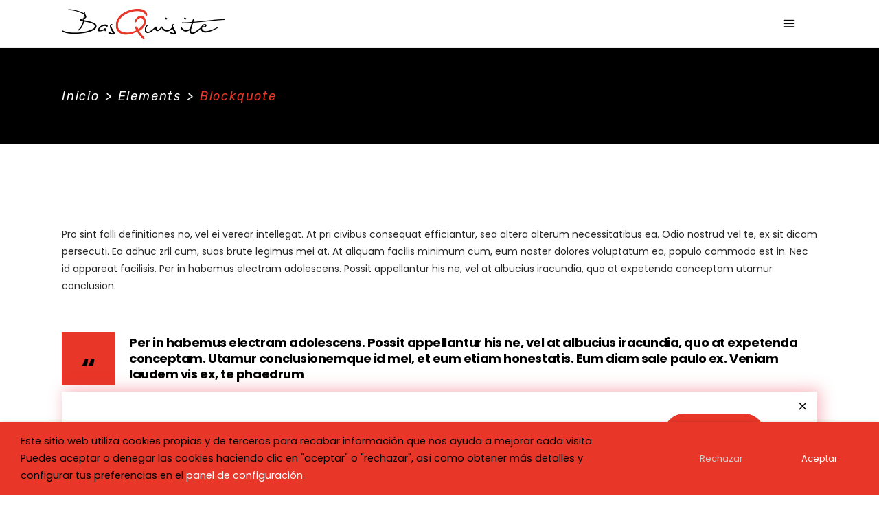

--- FILE ---
content_type: text/html; charset=UTF-8
request_url: https://www.basquisite.com/elements/blockquote/
body_size: 21569
content:

<!DOCTYPE html>
<html lang="es-ES">
<head>
	
		<meta charset="UTF-8"/>
		<link rel="profile" href="http://gmpg.org/xfn/11"/>
		
				<meta name="viewport" content="width=device-width,initial-scale=1,user-scalable=yes">
		<title>Blockquote &#8211; BasQuisite</title>
<meta name='robots' content='max-image-preview:large' />
<link rel="alternate" hreflang="es" href="https://www.basquisite.com/elements/blockquote/" />
<link rel="alternate" hreflang="x-default" href="https://www.basquisite.com/elements/blockquote/" />
<link rel='dns-prefetch' href='//fonts.googleapis.com' />
<link rel="alternate" type="application/rss+xml" title="BasQuisite &raquo; Feed" href="https://www.basquisite.com/feed/" />
<link rel="alternate" type="application/rss+xml" title="BasQuisite &raquo; Feed de los comentarios" href="https://www.basquisite.com/comments/feed/" />
<link rel="alternate" title="oEmbed (JSON)" type="application/json+oembed" href="https://www.basquisite.com/wp-json/oembed/1.0/embed?url=https%3A%2F%2Fwww.basquisite.com%2Felements%2Fblockquote%2F" />
<link rel="alternate" title="oEmbed (XML)" type="text/xml+oembed" href="https://www.basquisite.com/wp-json/oembed/1.0/embed?url=https%3A%2F%2Fwww.basquisite.com%2Felements%2Fblockquote%2F&#038;format=xml" />
<style id='wp-img-auto-sizes-contain-inline-css' type='text/css'>
img:is([sizes=auto i],[sizes^="auto," i]){contain-intrinsic-size:3000px 1500px}
/*# sourceURL=wp-img-auto-sizes-contain-inline-css */
</style>
<style id='wp-emoji-styles-inline-css' type='text/css'>

	img.wp-smiley, img.emoji {
		display: inline !important;
		border: none !important;
		box-shadow: none !important;
		height: 1em !important;
		width: 1em !important;
		margin: 0 0.07em !important;
		vertical-align: -0.1em !important;
		background: none !important;
		padding: 0 !important;
	}
/*# sourceURL=wp-emoji-styles-inline-css */
</style>
<link rel='stylesheet' id='wp-block-library-css' href='https://www.basquisite.com/wp-includes/css/dist/block-library/style.min.css?ver=6.9' type='text/css' media='all' />
<link rel='stylesheet' id='wc-blocks-style-css' href='https://www.basquisite.com/wp-content/plugins/woocommerce/assets/client/blocks/wc-blocks.css?ver=wc-9.6.3' type='text/css' media='all' />
<style id='global-styles-inline-css' type='text/css'>
:root{--wp--preset--aspect-ratio--square: 1;--wp--preset--aspect-ratio--4-3: 4/3;--wp--preset--aspect-ratio--3-4: 3/4;--wp--preset--aspect-ratio--3-2: 3/2;--wp--preset--aspect-ratio--2-3: 2/3;--wp--preset--aspect-ratio--16-9: 16/9;--wp--preset--aspect-ratio--9-16: 9/16;--wp--preset--color--black: #000000;--wp--preset--color--cyan-bluish-gray: #abb8c3;--wp--preset--color--white: #ffffff;--wp--preset--color--pale-pink: #f78da7;--wp--preset--color--vivid-red: #cf2e2e;--wp--preset--color--luminous-vivid-orange: #ff6900;--wp--preset--color--luminous-vivid-amber: #fcb900;--wp--preset--color--light-green-cyan: #7bdcb5;--wp--preset--color--vivid-green-cyan: #00d084;--wp--preset--color--pale-cyan-blue: #8ed1fc;--wp--preset--color--vivid-cyan-blue: #0693e3;--wp--preset--color--vivid-purple: #9b51e0;--wp--preset--gradient--vivid-cyan-blue-to-vivid-purple: linear-gradient(135deg,rgb(6,147,227) 0%,rgb(155,81,224) 100%);--wp--preset--gradient--light-green-cyan-to-vivid-green-cyan: linear-gradient(135deg,rgb(122,220,180) 0%,rgb(0,208,130) 100%);--wp--preset--gradient--luminous-vivid-amber-to-luminous-vivid-orange: linear-gradient(135deg,rgb(252,185,0) 0%,rgb(255,105,0) 100%);--wp--preset--gradient--luminous-vivid-orange-to-vivid-red: linear-gradient(135deg,rgb(255,105,0) 0%,rgb(207,46,46) 100%);--wp--preset--gradient--very-light-gray-to-cyan-bluish-gray: linear-gradient(135deg,rgb(238,238,238) 0%,rgb(169,184,195) 100%);--wp--preset--gradient--cool-to-warm-spectrum: linear-gradient(135deg,rgb(74,234,220) 0%,rgb(151,120,209) 20%,rgb(207,42,186) 40%,rgb(238,44,130) 60%,rgb(251,105,98) 80%,rgb(254,248,76) 100%);--wp--preset--gradient--blush-light-purple: linear-gradient(135deg,rgb(255,206,236) 0%,rgb(152,150,240) 100%);--wp--preset--gradient--blush-bordeaux: linear-gradient(135deg,rgb(254,205,165) 0%,rgb(254,45,45) 50%,rgb(107,0,62) 100%);--wp--preset--gradient--luminous-dusk: linear-gradient(135deg,rgb(255,203,112) 0%,rgb(199,81,192) 50%,rgb(65,88,208) 100%);--wp--preset--gradient--pale-ocean: linear-gradient(135deg,rgb(255,245,203) 0%,rgb(182,227,212) 50%,rgb(51,167,181) 100%);--wp--preset--gradient--electric-grass: linear-gradient(135deg,rgb(202,248,128) 0%,rgb(113,206,126) 100%);--wp--preset--gradient--midnight: linear-gradient(135deg,rgb(2,3,129) 0%,rgb(40,116,252) 100%);--wp--preset--font-size--small: 13px;--wp--preset--font-size--medium: 20px;--wp--preset--font-size--large: 36px;--wp--preset--font-size--x-large: 42px;--wp--preset--font-family--inter: "Inter", sans-serif;--wp--preset--font-family--cardo: Cardo;--wp--preset--spacing--20: 0.44rem;--wp--preset--spacing--30: 0.67rem;--wp--preset--spacing--40: 1rem;--wp--preset--spacing--50: 1.5rem;--wp--preset--spacing--60: 2.25rem;--wp--preset--spacing--70: 3.38rem;--wp--preset--spacing--80: 5.06rem;--wp--preset--shadow--natural: 6px 6px 9px rgba(0, 0, 0, 0.2);--wp--preset--shadow--deep: 12px 12px 50px rgba(0, 0, 0, 0.4);--wp--preset--shadow--sharp: 6px 6px 0px rgba(0, 0, 0, 0.2);--wp--preset--shadow--outlined: 6px 6px 0px -3px rgb(255, 255, 255), 6px 6px rgb(0, 0, 0);--wp--preset--shadow--crisp: 6px 6px 0px rgb(0, 0, 0);}:where(.is-layout-flex){gap: 0.5em;}:where(.is-layout-grid){gap: 0.5em;}body .is-layout-flex{display: flex;}.is-layout-flex{flex-wrap: wrap;align-items: center;}.is-layout-flex > :is(*, div){margin: 0;}body .is-layout-grid{display: grid;}.is-layout-grid > :is(*, div){margin: 0;}:where(.wp-block-columns.is-layout-flex){gap: 2em;}:where(.wp-block-columns.is-layout-grid){gap: 2em;}:where(.wp-block-post-template.is-layout-flex){gap: 1.25em;}:where(.wp-block-post-template.is-layout-grid){gap: 1.25em;}.has-black-color{color: var(--wp--preset--color--black) !important;}.has-cyan-bluish-gray-color{color: var(--wp--preset--color--cyan-bluish-gray) !important;}.has-white-color{color: var(--wp--preset--color--white) !important;}.has-pale-pink-color{color: var(--wp--preset--color--pale-pink) !important;}.has-vivid-red-color{color: var(--wp--preset--color--vivid-red) !important;}.has-luminous-vivid-orange-color{color: var(--wp--preset--color--luminous-vivid-orange) !important;}.has-luminous-vivid-amber-color{color: var(--wp--preset--color--luminous-vivid-amber) !important;}.has-light-green-cyan-color{color: var(--wp--preset--color--light-green-cyan) !important;}.has-vivid-green-cyan-color{color: var(--wp--preset--color--vivid-green-cyan) !important;}.has-pale-cyan-blue-color{color: var(--wp--preset--color--pale-cyan-blue) !important;}.has-vivid-cyan-blue-color{color: var(--wp--preset--color--vivid-cyan-blue) !important;}.has-vivid-purple-color{color: var(--wp--preset--color--vivid-purple) !important;}.has-black-background-color{background-color: var(--wp--preset--color--black) !important;}.has-cyan-bluish-gray-background-color{background-color: var(--wp--preset--color--cyan-bluish-gray) !important;}.has-white-background-color{background-color: var(--wp--preset--color--white) !important;}.has-pale-pink-background-color{background-color: var(--wp--preset--color--pale-pink) !important;}.has-vivid-red-background-color{background-color: var(--wp--preset--color--vivid-red) !important;}.has-luminous-vivid-orange-background-color{background-color: var(--wp--preset--color--luminous-vivid-orange) !important;}.has-luminous-vivid-amber-background-color{background-color: var(--wp--preset--color--luminous-vivid-amber) !important;}.has-light-green-cyan-background-color{background-color: var(--wp--preset--color--light-green-cyan) !important;}.has-vivid-green-cyan-background-color{background-color: var(--wp--preset--color--vivid-green-cyan) !important;}.has-pale-cyan-blue-background-color{background-color: var(--wp--preset--color--pale-cyan-blue) !important;}.has-vivid-cyan-blue-background-color{background-color: var(--wp--preset--color--vivid-cyan-blue) !important;}.has-vivid-purple-background-color{background-color: var(--wp--preset--color--vivid-purple) !important;}.has-black-border-color{border-color: var(--wp--preset--color--black) !important;}.has-cyan-bluish-gray-border-color{border-color: var(--wp--preset--color--cyan-bluish-gray) !important;}.has-white-border-color{border-color: var(--wp--preset--color--white) !important;}.has-pale-pink-border-color{border-color: var(--wp--preset--color--pale-pink) !important;}.has-vivid-red-border-color{border-color: var(--wp--preset--color--vivid-red) !important;}.has-luminous-vivid-orange-border-color{border-color: var(--wp--preset--color--luminous-vivid-orange) !important;}.has-luminous-vivid-amber-border-color{border-color: var(--wp--preset--color--luminous-vivid-amber) !important;}.has-light-green-cyan-border-color{border-color: var(--wp--preset--color--light-green-cyan) !important;}.has-vivid-green-cyan-border-color{border-color: var(--wp--preset--color--vivid-green-cyan) !important;}.has-pale-cyan-blue-border-color{border-color: var(--wp--preset--color--pale-cyan-blue) !important;}.has-vivid-cyan-blue-border-color{border-color: var(--wp--preset--color--vivid-cyan-blue) !important;}.has-vivid-purple-border-color{border-color: var(--wp--preset--color--vivid-purple) !important;}.has-vivid-cyan-blue-to-vivid-purple-gradient-background{background: var(--wp--preset--gradient--vivid-cyan-blue-to-vivid-purple) !important;}.has-light-green-cyan-to-vivid-green-cyan-gradient-background{background: var(--wp--preset--gradient--light-green-cyan-to-vivid-green-cyan) !important;}.has-luminous-vivid-amber-to-luminous-vivid-orange-gradient-background{background: var(--wp--preset--gradient--luminous-vivid-amber-to-luminous-vivid-orange) !important;}.has-luminous-vivid-orange-to-vivid-red-gradient-background{background: var(--wp--preset--gradient--luminous-vivid-orange-to-vivid-red) !important;}.has-very-light-gray-to-cyan-bluish-gray-gradient-background{background: var(--wp--preset--gradient--very-light-gray-to-cyan-bluish-gray) !important;}.has-cool-to-warm-spectrum-gradient-background{background: var(--wp--preset--gradient--cool-to-warm-spectrum) !important;}.has-blush-light-purple-gradient-background{background: var(--wp--preset--gradient--blush-light-purple) !important;}.has-blush-bordeaux-gradient-background{background: var(--wp--preset--gradient--blush-bordeaux) !important;}.has-luminous-dusk-gradient-background{background: var(--wp--preset--gradient--luminous-dusk) !important;}.has-pale-ocean-gradient-background{background: var(--wp--preset--gradient--pale-ocean) !important;}.has-electric-grass-gradient-background{background: var(--wp--preset--gradient--electric-grass) !important;}.has-midnight-gradient-background{background: var(--wp--preset--gradient--midnight) !important;}.has-small-font-size{font-size: var(--wp--preset--font-size--small) !important;}.has-medium-font-size{font-size: var(--wp--preset--font-size--medium) !important;}.has-large-font-size{font-size: var(--wp--preset--font-size--large) !important;}.has-x-large-font-size{font-size: var(--wp--preset--font-size--x-large) !important;}
/*# sourceURL=global-styles-inline-css */
</style>

<style id='classic-theme-styles-inline-css' type='text/css'>
/*! This file is auto-generated */
.wp-block-button__link{color:#fff;background-color:#32373c;border-radius:9999px;box-shadow:none;text-decoration:none;padding:calc(.667em + 2px) calc(1.333em + 2px);font-size:1.125em}.wp-block-file__button{background:#32373c;color:#fff;text-decoration:none}
/*# sourceURL=/wp-includes/css/classic-themes.min.css */
</style>
<link rel='stylesheet' id='contact-form-7-css' href='https://www.basquisite.com/wp-content/plugins/contact-form-7/includes/css/styles.css?ver=6.0.3' type='text/css' media='all' />
<link rel='stylesheet' id='DSCF7-front-css-css' href='https://www.basquisite.com/wp-content/plugins/digital-signature-for-contact-form-7/assets/css/front.css?ver=1.0.0' type='text/css' media='all' />
<link rel='stylesheet' id='timetable_sf_style-css' href='https://www.basquisite.com/wp-content/plugins/timetable/style/superfish.css?ver=6.9' type='text/css' media='all' />
<link rel='stylesheet' id='timetable_gtip2_style-css' href='https://www.basquisite.com/wp-content/plugins/timetable/style/jquery.qtip.css?ver=6.9' type='text/css' media='all' />
<link rel='stylesheet' id='timetable_style-css' href='https://www.basquisite.com/wp-content/plugins/timetable/style/style.css?ver=6.9' type='text/css' media='all' />
<link rel='stylesheet' id='timetable_event_template-css' href='https://www.basquisite.com/wp-content/plugins/timetable/style/event_template.css?ver=6.9' type='text/css' media='all' />
<link rel='stylesheet' id='timetable_responsive_style-css' href='https://www.basquisite.com/wp-content/plugins/timetable/style/responsive.css?ver=6.9' type='text/css' media='all' />
<link rel='stylesheet' id='timetable_font_lato-css' href='//fonts.googleapis.com/css?family=Lato%3A400%2C700&#038;ver=6.9' type='text/css' media='all' />
<link rel='stylesheet' id='cookie-law-info-css' href='https://www.basquisite.com/wp-content/plugins/webtoffee-gdpr-cookie-consent/public/css/cookie-law-info-public.css?ver=2.3.6' type='text/css' media='all' />
<link rel='stylesheet' id='cookie-law-info-gdpr-css' href='https://www.basquisite.com/wp-content/plugins/webtoffee-gdpr-cookie-consent/public/css/cookie-law-info-gdpr.css?ver=2.3.6' type='text/css' media='all' />
<style id='cookie-law-info-gdpr-inline-css' type='text/css'>
.cli-modal-content, .cli-tab-content { background-color: #ffffff; }.cli-privacy-content-text, .cli-modal .cli-modal-dialog, .cli-tab-container p, a.cli-privacy-readmore { color: #000000; }.cli-tab-header { background-color: #f2f2f2; }.cli-tab-header, .cli-tab-header a.cli-nav-link,span.cli-necessary-caption,.cli-switch .cli-slider:after { color: #000000; }.cli-switch .cli-slider:before { background-color: #ffffff; }.cli-switch input:checked + .cli-slider:before { background-color: #ffffff; }.cli-switch .cli-slider { background-color: #e3e1e8; }.cli-switch input:checked + .cli-slider { background-color: #28a745; }.cli-modal-close svg { fill: #000000; }.cli-tab-footer .wt-cli-privacy-accept-all-btn { background-color: #00acad; color: #ffffff}.cli-tab-footer .wt-cli-privacy-accept-btn { background-color: #00acad; color: #ffffff}.cli-tab-header a:before{ border-right: 1px solid #000000; border-bottom: 1px solid #000000; }
/*# sourceURL=cookie-law-info-gdpr-inline-css */
</style>
<style id='woocommerce-inline-inline-css' type='text/css'>
.woocommerce form .form-row .required { visibility: visible; }
/*# sourceURL=woocommerce-inline-inline-css */
</style>
<link rel='stylesheet' id='cms-navigation-style-base-css' href='https://www.basquisite.com/wp-content/plugins/wpml-cms-nav/res/css/cms-navigation-base.css?ver=1.5.5' type='text/css' media='screen' />
<link rel='stylesheet' id='cms-navigation-style-css' href='https://www.basquisite.com/wp-content/plugins/wpml-cms-nav/res/css/cms-navigation.css?ver=1.5.5' type='text/css' media='screen' />
<link rel='stylesheet' id='brands-styles-css' href='https://www.basquisite.com/wp-content/plugins/woocommerce/assets/css/brands.css?ver=9.6.3' type='text/css' media='all' />
<link rel='stylesheet' id='wellexpo-select-default-style-css' href='https://www.basquisite.com/wp-content/themes/wellexpo/style.css?ver=6.9' type='text/css' media='all' />
<link rel='stylesheet' id='wellexpo-select-child-style-css' href='https://www.basquisite.com/wp-content/themes/wellexpo-child/style.css?ver=6.9' type='text/css' media='all' />
<link rel='stylesheet' id='wellexpo-select-modules-css' href='https://www.basquisite.com/wp-content/themes/wellexpo/assets/css/modules.min.css?ver=6.9' type='text/css' media='all' />
<link rel='stylesheet' id='qodef-dripicons-css' href='https://www.basquisite.com/wp-content/themes/wellexpo/framework/lib/icons-pack/dripicons/dripicons.css?ver=6.9' type='text/css' media='all' />
<link rel='stylesheet' id='qodef-font_elegant-css' href='https://www.basquisite.com/wp-content/themes/wellexpo/framework/lib/icons-pack/elegant-icons/style.min.css?ver=6.9' type='text/css' media='all' />
<link rel='stylesheet' id='qodef-font_awesome-css' href='https://www.basquisite.com/wp-content/themes/wellexpo/framework/lib/icons-pack/font-awesome/css/fontawesome-all.min.css?ver=6.9' type='text/css' media='all' />
<link rel='stylesheet' id='qodef-ion_icons-css' href='https://www.basquisite.com/wp-content/themes/wellexpo/framework/lib/icons-pack/ion-icons/css/ionicons.min.css?ver=6.9' type='text/css' media='all' />
<link rel='stylesheet' id='qodef-linea_icons-css' href='https://www.basquisite.com/wp-content/themes/wellexpo/framework/lib/icons-pack/linea-icons/style.css?ver=6.9' type='text/css' media='all' />
<link rel='stylesheet' id='qodef-linear_icons-css' href='https://www.basquisite.com/wp-content/themes/wellexpo/framework/lib/icons-pack/linear-icons/style.css?ver=6.9' type='text/css' media='all' />
<link rel='stylesheet' id='qodef-simple_line_icons-css' href='https://www.basquisite.com/wp-content/themes/wellexpo/framework/lib/icons-pack/simple-line-icons/simple-line-icons.css?ver=6.9' type='text/css' media='all' />
<link rel='stylesheet' id='mediaelement-css' href='https://www.basquisite.com/wp-includes/js/mediaelement/mediaelementplayer-legacy.min.css?ver=4.2.17' type='text/css' media='all' />
<link rel='stylesheet' id='wp-mediaelement-css' href='https://www.basquisite.com/wp-includes/js/mediaelement/wp-mediaelement.min.css?ver=6.9' type='text/css' media='all' />
<link rel='stylesheet' id='wellexpo-select-woo-css' href='https://www.basquisite.com/wp-content/themes/wellexpo/assets/css/woocommerce.min.css?ver=6.9' type='text/css' media='all' />
<style id='wellexpo-select-woo-inline-css' type='text/css'>
.page-id-1567 .qodef-content .qodef-content-inner > .qodef-container > .qodef-container-inner, .page-id-1567 .qodef-content .qodef-content-inner > .qodef-full-width > .qodef-full-width-inner { padding: 0 0 0 0;}@media only screen and (max-width: 1024px) {.page-id-1567 .qodef-content .qodef-content-inner > .qodef-container > .qodef-container-inner, .page-id-1567 .qodef-content .qodef-content-inner > .qodef-full-width > .qodef-full-width-inner { padding: 0 0 0 0;}}.page-id-1567 .qodef-content .qodef-content-inner > .qodef-container > .qodef-container-inner, .page-id-1567 .qodef-content .qodef-content-inner > .qodef-full-width > .qodef-full-width-inner { padding: 0 0 0 0;}@media only screen and (max-width: 1024px) {.page-id-1567 .qodef-content .qodef-content-inner > .qodef-container > .qodef-container-inner, .page-id-1567 .qodef-content .qodef-content-inner > .qodef-full-width > .qodef-full-width-inner { padding: 0 0 0 0;}}
/*# sourceURL=wellexpo-select-woo-inline-css */
</style>
<link rel='stylesheet' id='wellexpo-select-woo-responsive-css' href='https://www.basquisite.com/wp-content/themes/wellexpo/assets/css/woocommerce-responsive.min.css?ver=6.9' type='text/css' media='all' />
<link rel='stylesheet' id='wellexpo-select-style-dynamic-css' href='https://www.basquisite.com/wp-content/themes/wellexpo/assets/css/style_dynamic.css?ver=1672134592' type='text/css' media='all' />
<link rel='stylesheet' id='wellexpo-select-modules-responsive-css' href='https://www.basquisite.com/wp-content/themes/wellexpo/assets/css/modules-responsive.min.css?ver=6.9' type='text/css' media='all' />
<link rel='stylesheet' id='wellexpo-select-style-dynamic-responsive-css' href='https://www.basquisite.com/wp-content/themes/wellexpo/assets/css/style_dynamic_responsive.css?ver=1672134592' type='text/css' media='all' />
<link rel='stylesheet' id='wellexpo-select-google-fonts-css' href='https://fonts.googleapis.com/css?family=Poppins%3A300%2C400%2C400italic%2C600%2C700%7CRubik%3A300%2C400%2C400italic%2C600%2C700&#038;subset=latin-ext&#038;ver=1.0.0' type='text/css' media='all' />
<link rel='stylesheet' id='wellexpo-core-dashboard-style-css' href='https://www.basquisite.com/wp-content/plugins/wellexpo-core/core-dashboard/assets/css/core-dashboard.min.css?ver=6.9' type='text/css' media='all' />
<link rel='stylesheet' id='js_composer_front-css' href='https://www.basquisite.com/wp-content/plugins/js_composer/assets/css/js_composer.min.css?ver=6.8.0' type='text/css' media='all' />
<script type="text/javascript" id="wpml-cookie-js-extra">
/* <![CDATA[ */
var wpml_cookies = {"wp-wpml_current_language":{"value":"es","expires":1,"path":"/"}};
var wpml_cookies = {"wp-wpml_current_language":{"value":"es","expires":1,"path":"/"}};
//# sourceURL=wpml-cookie-js-extra
/* ]]> */
</script>
<script type="text/javascript" src="https://www.basquisite.com/wp-content/plugins/sitepress-multilingual-cms/res/js/cookies/language-cookie.js?ver=4.6.15" id="wpml-cookie-js" defer="defer" data-wp-strategy="defer"></script>
<script type="text/javascript" src="https://www.basquisite.com/wp-includes/js/jquery/jquery.min.js?ver=3.7.1" id="jquery-core-js"></script>
<script type="text/javascript" src="https://www.basquisite.com/wp-includes/js/jquery/jquery-migrate.min.js?ver=3.4.1" id="jquery-migrate-js"></script>
<script type="text/javascript" src="https://www.basquisite.com/wp-content/plugins/digital-signature-for-contact-form-7/assets/js/digital_signature_pad.js?ver=1.0.0" id="DSCF7-jquery-sign-js-js"></script>
<script type="text/javascript" id="cookie-law-info-js-extra">
/* <![CDATA[ */
var Cli_Data = {"nn_cookie_ids":["wp-wpml_current_language","wp-wpml_current_admin_language_","wordpress_test_cookie","wordpress_logged_in_","tk_ai","_gid","_ga","_fbp"],"non_necessary_cookies":{"analisis":["_gid","_ga"],"no-necesarias":["wp-wpml_current_language","wp-wpml_current_admin_language_","wordpress_test_cookie","wordpress_logged_in_","tk_ai","_fbp"]},"cookielist":{"necesarias":{"id":85,"status":true,"priority":0,"title":"Necesarias","strict":true,"default_state":false,"ccpa_optout":false,"loadonstart":false},"analisis":{"id":88,"status":true,"priority":0,"title":"An\u00e1lisis","strict":false,"default_state":false,"ccpa_optout":false,"loadonstart":false},"no-necesarias":{"id":91,"status":true,"priority":0,"title":"No necesarias","strict":false,"default_state":false,"ccpa_optout":false,"loadonstart":false}},"ajax_url":"https://www.basquisite.com/wp-admin/admin-ajax.php","current_lang":"es","security":"6ad8a0c61f","eu_countries":["GB"],"geoIP":"disabled","use_custom_geolocation_api":"","custom_geolocation_api":"https://geoip.cookieyes.com/geoip/checker/result.php","consentVersion":"1","strictlyEnabled":["necessary","obligatoire","necesarias"],"cookieDomain":"","privacy_length":"250","ccpaEnabled":"","ccpaRegionBased":"","ccpaBarEnabled":"","ccpaType":"gdpr","triggerDomRefresh":"","secure_cookies":""};
var log_object = {"ajax_url":"https://www.basquisite.com/wp-admin/admin-ajax.php"};
//# sourceURL=cookie-law-info-js-extra
/* ]]> */
</script>
<script type="text/javascript" src="https://www.basquisite.com/wp-content/plugins/webtoffee-gdpr-cookie-consent/public/js/cookie-law-info-public.js?ver=2.3.6" id="cookie-law-info-js"></script>
<script type="text/javascript" src="https://www.basquisite.com/wp-content/plugins/woocommerce/assets/js/jquery-blockui/jquery.blockUI.min.js?ver=2.7.0-wc.9.6.3" id="jquery-blockui-js" data-wp-strategy="defer"></script>
<script type="text/javascript" id="wc-add-to-cart-js-extra">
/* <![CDATA[ */
var wc_add_to_cart_params = {"ajax_url":"/wp-admin/admin-ajax.php","wc_ajax_url":"/?wc-ajax=%%endpoint%%","i18n_view_cart":"Ver carrito","cart_url":"https://www.basquisite.com/cart/","is_cart":"","cart_redirect_after_add":"no"};
//# sourceURL=wc-add-to-cart-js-extra
/* ]]> */
</script>
<script type="text/javascript" src="https://www.basquisite.com/wp-content/plugins/woocommerce/assets/js/frontend/add-to-cart.min.js?ver=9.6.3" id="wc-add-to-cart-js" data-wp-strategy="defer"></script>
<script type="text/javascript" src="https://www.basquisite.com/wp-content/plugins/woocommerce/assets/js/js-cookie/js.cookie.min.js?ver=2.1.4-wc.9.6.3" id="js-cookie-js" defer="defer" data-wp-strategy="defer"></script>
<script type="text/javascript" id="woocommerce-js-extra">
/* <![CDATA[ */
var woocommerce_params = {"ajax_url":"/wp-admin/admin-ajax.php","wc_ajax_url":"/?wc-ajax=%%endpoint%%"};
//# sourceURL=woocommerce-js-extra
/* ]]> */
</script>
<script type="text/javascript" src="https://www.basquisite.com/wp-content/plugins/woocommerce/assets/js/frontend/woocommerce.min.js?ver=9.6.3" id="woocommerce-js" defer="defer" data-wp-strategy="defer"></script>
<script type="text/javascript" src="https://www.basquisite.com/wp-content/plugins/js_composer/assets/js/vendors/woocommerce-add-to-cart.js?ver=6.8.0" id="vc_woocommerce-add-to-cart-js-js"></script>
<script type="text/javascript" src="https://www.basquisite.com/wp-content/plugins/woocommerce/assets/js/select2/select2.full.min.js?ver=4.0.3-wc.9.6.3" id="select2-js" defer="defer" data-wp-strategy="defer"></script>
<link rel="https://api.w.org/" href="https://www.basquisite.com/wp-json/" /><link rel="alternate" title="JSON" type="application/json" href="https://www.basquisite.com/wp-json/wp/v2/pages/1567" /><link rel="EditURI" type="application/rsd+xml" title="RSD" href="https://www.basquisite.com/xmlrpc.php?rsd" />
<meta name="generator" content="WordPress 6.9" />
<meta name="generator" content="WooCommerce 9.6.3" />
<link rel="canonical" href="https://www.basquisite.com/elements/blockquote/" />
<link rel='shortlink' href='https://www.basquisite.com/?p=1567' />
<meta name="generator" content="WPML ver:4.6.15 stt:16,1,4,2;" />
<!-- HFCM by 99 Robots - Snippet # 1: Google Analytics -->
<!-- Global site tag (gtag.js) - Google Analytics -->
<script type="text/plain" data-cli-class="cli-blocker-script" data-cli-label="Administrador de etiquetas de Google"  data-cli-script-type="analisis" data-cli-block="true" data-cli-block-if-ccpa-optout="false" data-cli-element-position="head" async src="https://www.googletagmanager.com/gtag/js?id=UA-88957515-2"></script>
<script>
  window.dataLayer = window.dataLayer || [];
  function gtag(){dataLayer.push(arguments);}
  gtag('js', new Date());

  gtag('config', 'UA-88957515-2');
</script>
<!-- Global site tag (gtag.js) - Google Analytics -->
<script type="text/plain" data-cli-class="cli-blocker-script" data-cli-label="Administrador de etiquetas de Google"  data-cli-script-type="analisis" data-cli-block="true" data-cli-block-if-ccpa-optout="false" data-cli-element-position="head" async src="https://www.googletagmanager.com/gtag/js?id=G-808XSHNR6B"></script>
<script>
  window.dataLayer = window.dataLayer || [];
  function gtag(){dataLayer.push(arguments);}
  gtag('js', new Date());

  gtag('config', 'G-808XSHNR6B');
</script>
<!-- /end HFCM by 99 Robots -->
	<noscript><style>.woocommerce-product-gallery{ opacity: 1 !important; }</style></noscript>
	<meta name="generator" content="Powered by WPBakery Page Builder - drag and drop page builder for WordPress."/>
<meta name="generator" content="Powered by Slider Revolution 6.5.12 - responsive, Mobile-Friendly Slider Plugin for WordPress with comfortable drag and drop interface." />
<style class='wp-fonts-local' type='text/css'>
@font-face{font-family:Inter;font-style:normal;font-weight:300 900;font-display:fallback;src:url('https://www.basquisite.com/wp-content/plugins/woocommerce/assets/fonts/Inter-VariableFont_slnt,wght.woff2') format('woff2');font-stretch:normal;}
@font-face{font-family:Cardo;font-style:normal;font-weight:400;font-display:fallback;src:url('https://www.basquisite.com/wp-content/plugins/woocommerce/assets/fonts/cardo_normal_400.woff2') format('woff2');}
</style>
<link rel="icon" href="https://www.basquisite.com/wp-content/uploads/cropped-basquisite-ico-32x32.png" sizes="32x32" />
<link rel="icon" href="https://www.basquisite.com/wp-content/uploads/cropped-basquisite-ico-192x192.png" sizes="192x192" />
<link rel="apple-touch-icon" href="https://www.basquisite.com/wp-content/uploads/cropped-basquisite-ico-180x180.png" />
<meta name="msapplication-TileImage" content="https://www.basquisite.com/wp-content/uploads/cropped-basquisite-ico-270x270.png" />
<script>function setREVStartSize(e){
			//window.requestAnimationFrame(function() {
				window.RSIW = window.RSIW===undefined ? window.innerWidth : window.RSIW;
				window.RSIH = window.RSIH===undefined ? window.innerHeight : window.RSIH;
				try {
					var pw = document.getElementById(e.c).parentNode.offsetWidth,
						newh;
					pw = pw===0 || isNaN(pw) ? window.RSIW : pw;
					e.tabw = e.tabw===undefined ? 0 : parseInt(e.tabw);
					e.thumbw = e.thumbw===undefined ? 0 : parseInt(e.thumbw);
					e.tabh = e.tabh===undefined ? 0 : parseInt(e.tabh);
					e.thumbh = e.thumbh===undefined ? 0 : parseInt(e.thumbh);
					e.tabhide = e.tabhide===undefined ? 0 : parseInt(e.tabhide);
					e.thumbhide = e.thumbhide===undefined ? 0 : parseInt(e.thumbhide);
					e.mh = e.mh===undefined || e.mh=="" || e.mh==="auto" ? 0 : parseInt(e.mh,0);
					if(e.layout==="fullscreen" || e.l==="fullscreen")
						newh = Math.max(e.mh,window.RSIH);
					else{
						e.gw = Array.isArray(e.gw) ? e.gw : [e.gw];
						for (var i in e.rl) if (e.gw[i]===undefined || e.gw[i]===0) e.gw[i] = e.gw[i-1];
						e.gh = e.el===undefined || e.el==="" || (Array.isArray(e.el) && e.el.length==0)? e.gh : e.el;
						e.gh = Array.isArray(e.gh) ? e.gh : [e.gh];
						for (var i in e.rl) if (e.gh[i]===undefined || e.gh[i]===0) e.gh[i] = e.gh[i-1];
											
						var nl = new Array(e.rl.length),
							ix = 0,
							sl;
						e.tabw = e.tabhide>=pw ? 0 : e.tabw;
						e.thumbw = e.thumbhide>=pw ? 0 : e.thumbw;
						e.tabh = e.tabhide>=pw ? 0 : e.tabh;
						e.thumbh = e.thumbhide>=pw ? 0 : e.thumbh;
						for (var i in e.rl) nl[i] = e.rl[i]<window.RSIW ? 0 : e.rl[i];
						sl = nl[0];
						for (var i in nl) if (sl>nl[i] && nl[i]>0) { sl = nl[i]; ix=i;}
						var m = pw>(e.gw[ix]+e.tabw+e.thumbw) ? 1 : (pw-(e.tabw+e.thumbw)) / (e.gw[ix]);
						newh =  (e.gh[ix] * m) + (e.tabh + e.thumbh);
					}
					var el = document.getElementById(e.c);
					if (el!==null && el) el.style.height = newh+"px";
					el = document.getElementById(e.c+"_wrapper");
					if (el!==null && el) {
						el.style.height = newh+"px";
						el.style.display = "block";
					}
				} catch(e){
					console.log("Failure at Presize of Slider:" + e)
				}
			//});
		  };</script>
<style type="text/css" data-type="vc_shortcodes-custom-css">.vc_custom_1529921514686{padding-top: 109px !important;padding-bottom: 114px !important;}.vc_custom_1529921891871{padding-top: 111px !important;padding-bottom: 112px !important;}</style><noscript><style> .wpb_animate_when_almost_visible { opacity: 1; }</style></noscript>
	<script type="text/plain" data-cli-class="cli-blocker-script" data-cli-label="Administrador de etiquetas de Google"  data-cli-script-type="analisis" data-cli-block="true" data-cli-block-if-ccpa-optout="false" data-cli-element-position="head" async src="https://www.googletagmanager.com/gtag/js?id=AW-852242477"></script>
	<script>
	  window.dataLayer = window.dataLayer || [];
	  function gtag(){dataLayer.push(arguments);}
	  gtag('js', new Date());
	  gtag('config', 'AW-852242477');
	</script>
<link rel='stylesheet' id='cookie-law-info-table-css' href='https://www.basquisite.com/wp-content/plugins/webtoffee-gdpr-cookie-consent/public/css/cookie-law-info-table.css?ver=2.3.6' type='text/css' media='all' />
<link rel='stylesheet' id='rs-plugin-settings-css' href='https://www.basquisite.com/wp-content/plugins/revslider/public/assets/css/rs6.css?ver=6.5.12' type='text/css' media='all' />
<style id='rs-plugin-settings-inline-css' type='text/css'>
#rs-demo-id {}
/*# sourceURL=rs-plugin-settings-inline-css */
</style>
</head>
<body class="wp-singular page-template page-template-full-width page-template-full-width-php page page-id-1567 page-child parent-pageid-1487 wp-theme-wellexpo wp-child-theme-wellexpo-child theme-wellexpo wellexpo-core-1.3 woocommerce-no-js page-blockquote wellexpo child-child-ver-1.0.2 wellexpo-ver-1.6 qodef-grid-1300 qodef-empty-google-api qodef-wide-dropdown-menu-content-in-grid qodef-sticky-header-on-scroll-down-up qodef-dropdown-default qodef-header-standard qodef-menu-area-shadow-disable qodef-menu-area-in-grid-shadow-disable qodef-menu-area-border-disable qodef-menu-area-in-grid-border-disable qodef-logo-area-border-disable qodef-logo-area-in-grid-border-disable qodef-header-vertical-shadow-disable qodef-header-vertical-border-disable qodef-side-menu-slide-from-right qodef-woocommerce-columns-3 qodef-woo-normal-space qodef-woo-pl-info-on-image-hover qodef-woo-single-thumb-on-left-side qodef-woo-single-has-pretty-photo qodef-default-mobile-header qodef-sticky-up-mobile-header qodef-fullscreen-search qodef-search-fade wpb-js-composer js-comp-ver-6.8.0 vc_responsive" itemscope itemtype="//schema.org/WebPage">
	<section class="qodef-side-menu">
	<a class="qodef-close-side-menu qodef-close-side-menu-icon-pack" href="#">
		<span aria-hidden="true" class="qodef-icon-font-elegant icon_close "></span>	</a>
	<div id="media_image-7" class="widget qodef-sidearea widget_media_image"><img width="150" height="30" src="https://www.basquisite.com/wp-content/uploads/logo-sidearea.png" class="image wp-image-3313  attachment-full size-full" alt="a" style="max-width: 100%; height: auto;" decoding="async" /></div><div id="text-12" class="widget qodef-sidearea widget_text">			<div class="textwidget"><div class="vc_empty_space"   style="height: 1px"><span class="vc_empty_space_inner"></span></div>
<div class="qodef-section-title-holder   qodef-st-title-left qodef-st-normal-space qodef-st-with-animation" >
	<div class="qodef-st-inner">
					<span class="qodef-st-tagline" >
				Don’t _miss			</span>
							<div class="qodef-st-title-wrapper">
				<h4 class="qodef-st-title" style="color: #ffffff">
					Wire Festival				</h4>
			</div>
					</div>
</div>
<div class="vc_empty_space"   style="height: 26px"><span class="vc_empty_space_inner"></span></div>
<p>Lorem ipsum dolor sit amet, consectetur adipiscing elit. Nullam blandit hendrerit faucibus turpis dui.</p>
</div>
		</div>		
		<div class="widget qodef-image-gallery-widget " >
			<div class="qodef-image-gallery  qodef-ig-slider-type qodef-one-columns qodef-normal-space  ">
	<div class="qodef-ig-slider qodef-owl-slider" data-number-of-items="1" data-enable-loop="yes" data-enable-autoplay="yes" data-slider-speed="5000" data-slider-speed-animation="600" data-slider-padding="no" data-enable-navigation="no" data-enable-pagination="yes">
					<div class="qodef-ig-image">
									<img width="276" height="173" src="https://www.basquisite.com/wp-content/uploads/side-area-slider-img-1.png" class="attachment-full size-full" alt="a" decoding="async" />							</div>
					<div class="qodef-ig-image">
									<img width="276" height="173" src="https://www.basquisite.com/wp-content/uploads/side-area-slider-img-2.png" class="attachment-full size-full" alt="a" decoding="async" />							</div>
					<div class="qodef-ig-image">
									<img width="276" height="173" src="https://www.basquisite.com/wp-content/uploads/side-area-slider-img-3.png" class="attachment-full size-full" alt="a" decoding="async" />							</div>
			</div>
</div>		</div>
		<div id="text-17" class="widget qodef-sidearea widget_text">			<div class="textwidget"><p><a style = "font-weight: 700; line-height: 36px;" href="http://wellexpo.select-themes.com/registration/">Registration Page</a><br />
<a style = "font-weight: 700; line-height: 36px;" href="http://wellexpo.select-themes.com/get-tickets/">Buy Tickets</a><br />
<a style = "font-weight: 700; line-height: 36px;" href="http://wellexpo.select-themes.com/schedule-2/">Schedule</a><br />
<a style = "font-weight: 700; line-height: 36px;" href="http://wellexpo.select-themes.com/speakers/">Speakers</a></p>
</div>
		</div></section>
    <div class="qodef-wrapper">
        <div class="qodef-wrapper-inner">
            <div class="qodef-team-modal-holder"></div><div class="qodef-fullscreen-search-holder">
	<a class="qodef-search-close qodef-search-close-icon-pack" href="javascript:void(0)">
		<span aria-hidden="true" class="qodef-icon-font-elegant icon_close " ></span>	</a>
	<div class="qodef-fullscreen-search-table">
		<div class="qodef-fullscreen-search-cell">
			<div class="qodef-fullscreen-search-inner">
				<form action="https://www.basquisite.com/" class="qodef-fullscreen-search-form" method="get">
					<div class="qodef-form-holder">
						<div class="qodef-form-holder-inner">
							<div class="qodef-search-info-top">
			                    <span class="qodef-search-tagline">&lt;We_can_help/&gt;</span>
								<h2 class="qodef-search-title">What are you looking for?</h2>
			                </div>
							<div class="qodef-search-form-inner clearfix">
								<input type="text" placeholder="_Enter Your keyword" name="s" class="qodef-search-field" autocomplete="off"/>
								<button type="submit" class="qodef-search-submit qodef-search-submit-icon-pack">
									&lt;Search/&gt;								</button>
							</div>
						</div>
					</div>
				</form>
			</div>
		</div>
	</div>
</div>
<header class="qodef-page-header">
		
				
	<div class="qodef-menu-area qodef-menu-right">
				
						
			<div class="qodef-vertical-align-containers">
				<div class="qodef-position-left"><!--
				 --><div class="qodef-position-left-inner">
						
	
	<div class="qodef-logo-wrapper">
		<a itemprop="url" href="https://www.basquisite.com/" style="height: 44px;">
			<img itemprop="image" class="qodef-normal-logo" src="https://www.basquisite.com/wp-content/uploads/BQ-22-logo-1.png" width="475" height="88"  alt="logo"/>
			<img itemprop="image" class="qodef-dark-logo" src="https://www.basquisite.com/wp-content/uploads/BQ-22-logo-1.png" width="475" height="88"  alt="dark logo"/>			<img itemprop="image" class="qodef-light-logo" src="https://www.basquisite.com/wp-content/uploads/BQ-22-logo-1.png" width="475" height="88"  alt="light logo"/>		</a>
	</div>

											</div>
				</div>
								<div class="qodef-position-right"><!--
				 --><div class="qodef-position-right-inner">
														
	<nav class="qodef-main-menu qodef-drop-down qodef-default-nav">
		<ul id="menu-main-menu" class="clearfix"><li id="nav-menu-item-5825" class="menu-item menu-item-type-post_type menu-item-object-page menu-item-home  narrow"><a href="https://www.basquisite.com/" class=""><span class="item_outer"><span class="item_text">Inicio</span></span></a></li>
<li id="nav-menu-item-5762" class="menu-item menu-item-type-post_type menu-item-object-page menu-item-has-children  has_sub narrow"><a href="https://www.basquisite.com/expositores/" class=""><span class="item_outer"><span class="item_text">Expositores</span><i class="qodef-menu-arrow fa fa-angle-down"></i></span></a>
<div class="second"><div class="inner"><ul>
	<li id="nav-menu-item-5837" class="menu-item menu-item-type-custom menu-item-object-custom "><a href="/expositores#basquisite-experience" class=""><span class="item_outer"><span class="item_text">Bas<span>Q</span>uisite experience</span></span></a></li>
	<li id="nav-menu-item-5839" class="menu-item menu-item-type-custom menu-item-object-custom "><a href="/expositores#perfil-visitante" class=""><span class="item_outer"><span class="item_text">Perfil visitante</span></span></a></li>
	<li id="nav-menu-item-6560" class="menu-item menu-item-type-custom menu-item-object-custom "><a href="/expositores#catalogo-expositores" class=""><span class="item_outer"><span class="item_text">Catálogo expositores</span></span></a></li>
	<li id="nav-menu-item-5840" class="menu-item menu-item-type-custom menu-item-object-custom "><a href="/expositores#wine-expoerience" class=""><span class="item_outer"><span class="item_text">Wine expOerience</span></span></a></li>
	<li id="nav-menu-item-5841" class="menu-item menu-item-type-custom menu-item-object-custom "><a href="/expositores#reserva-espacio" class=""><span class="item_outer"><span class="item_text">Reserva tu espacio</span></span></a></li>
	<li id="nav-menu-item-5842" class="menu-item menu-item-type-custom menu-item-object-custom "><a href="/expositores#plano" class=""><span class="item_outer"><span class="item_text">Plano del evento</span></span></a></li>
	<li id="nav-menu-item-5843" class="menu-item menu-item-type-custom menu-item-object-custom "><a href="/expositores#a-quien-va-dirigido" class=""><span class="item_outer"><span class="item_text">¿A quién va dirigido?</span></span></a></li>
</ul></div></div>
</li>
<li id="nav-menu-item-6399" class="menu-item menu-item-type-post_type menu-item-object-page menu-item-has-children  has_sub narrow"><a href="https://www.basquisite.com/por-que-visitar-basquisite/" class=""><span class="item_outer"><span class="item_text">Visitantes</span><i class="qodef-menu-arrow fa fa-angle-down"></i></span></a>
<div class="second"><div class="inner"><ul>
	<li id="nav-menu-item-6562" class="menu-item menu-item-type-custom menu-item-object-custom "><a href="/por-que-visitar-basquisite#catalogo-expositores" class=""><span class="item_outer"><span class="item_text">Catálogo expositores</span></span></a></li>
	<li id="nav-menu-item-6563" class="menu-item menu-item-type-custom menu-item-object-custom "><a href="/por-que-visitar-basquisite#selecciona-entrada" class=""><span class="item_outer"><span class="item_text">Selecciona tu entrada</span></span></a></li>
</ul></div></div>
</li>
<li id="nav-menu-item-6455" class="menu-item menu-item-type-post_type menu-item-object-page  narrow"><a href="https://www.basquisite.com/hosted-buyers/" class=""><span class="item_outer"><span class="item_text">Hosted Buyers</span></span></a></li>
<li id="nav-menu-item-6058" class="menu-item menu-item-type-custom menu-item-object-custom  narrow"><a target="_blank" href="https://visitantes.basquisite.com/basquisite_2023/es/register/RegisterPage/RegistroVisitantes" class=""><span class="item_outer"><span class="item_text">Reserva tu entrada</span></span></a></li>
<li id="nav-menu-item-6749" class="menu-item menu-item-type-post_type menu-item-object-page  narrow"><a href="https://www.basquisite.com/programa-de-conferencias/" class=""><span class="item_outer"><span class="item_text">Congreso</span></span></a></li>
<li id="nav-menu-item-5824" class="menu-item menu-item-type-post_type menu-item-object-page  narrow"><a href="https://www.basquisite.com/contacto/" class=""><span class="item_outer"><span class="item_text">Contacto</span></span></a></li>
<li id="nav-menu-item-wpml-ls-57-es" class="menu-item wpml-ls-slot-57 wpml-ls-item wpml-ls-item-es wpml-ls-current-language wpml-ls-menu-item wpml-ls-first-item wpml-ls-last-item menu-item-type-wpml_ls_menu_item menu-item-object-wpml_ls_menu_item  narrow"><a title="Español" href="https://www.basquisite.com/elements/blockquote/" class=""><span class="item_outer"><span class="menu_icon_wrapper"><i class="menu_icon  fa"></i></span><span class="item_text"><span class="wpml-ls-native" lang="es">Español</span><i class="qodef-menu-featured-icon fa "></i></span></span></a></li>
</ul>	</nav>

												
            <a   class="qodef-search-opener qodef-icon-has-hover qodef-search-opener-icon-pack"                    href="javascript:void(0)">
            <span class="qodef-search-opener-wrapper">
	            <span aria-hidden="true" class="qodef-icon-font-elegant icon_search " ></span>				            </span>
            </a>
				
		<a class="qodef-custom-svg-icon-widget-holder" href="https://www.ticketmaster.com/" target="_self" style="margin: 0px 20px 0px 14px">
			<span class="qodef-custom-svg-icon"><svg xmlns="http://www.w3.org/2000/svg" xmlns:xlink="http://www.w3.org/1999/xlink" x="0px" y="0px"
	 width="21px" height="21px" viewBox="0 0 21 21" enable-background="new 0 0 21 21" xml:space="preserve">
<g id="Forma_1">
	<g>
		<path fill="#FFFFFF" d="M14.89,16.104c-0.452,0-0.824,0.368-0.824,0.824c0,0.454,0.367,0.824,0.824,0.824
			c0.454,0,0.824-0.366,0.824-0.824C15.714,16.475,15.344,16.104,14.89,16.104z M12.998,5.487c-0.452,0-0.824,0.367-0.824,0.824
			c0,0.453,0.368,0.824,0.824,0.824c0.458,0,0.824-0.367,0.824-0.824C13.818,5.854,13.452,5.487,12.998,5.487z M20.235,12.811h0.824
			V7.874h-2.098c-0.906,0-1.645-0.738-1.645-1.649c0-0.613,0.339-1.175,0.886-1.462l0.702-0.367l-2.094-4.451L0.021,7.87v0.004H0
			v4.941h0.824c0.907,0,1.645,0.738,1.645,1.648c0,0.911-0.738,1.648-1.645,1.648H0v4.934h21.06v-4.942h-0.824
			c-0.905,0-1.644-0.736-1.644-1.648C18.592,13.554,19.33,12.811,20.235,12.811z M11.194,4.415c0.196,0.397,0.679,0.565,1.083,0.375
			c0.403-0.189,0.581-0.667,0.403-1.075l3.343-1.579l0.763,1.62c-0.7,0.618-1.112,1.508-1.112,2.469
			c0,0.597,0.161,1.162,0.439,1.649H3.87L11.194,4.415z M19.416,17.649v1.747h-3.702c0-0.453-0.366-0.824-0.824-0.824
			c-0.452,0-0.824,0.367-0.824,0.824H1.644v-1.751c1.417-0.367,2.469-1.657,2.469-3.19s-1.052-2.822-2.469-3.188V9.514h12.421
			c0,0.453,0.367,0.824,0.824,0.824c0.454,0,0.824-0.366,0.824-0.824h3.702v1.752c-1.418,0.366-2.469,1.655-2.469,3.188
			C16.947,15.992,17.998,17.283,19.416,17.649z M14.89,11.167c-0.452,0-0.824,0.366-0.824,0.824c0,0.453,0.367,0.824,0.824,0.824
			c0.454,0,0.824-0.366,0.824-0.824S15.344,11.167,14.89,11.167z M14.89,13.635c-0.452,0-0.824,0.367-0.824,0.824
			s0.367,0.824,0.824,0.824c0.454,0,0.824-0.367,0.824-0.824S15.344,13.635,14.89,13.635z"/>
	</g>
</g>
</svg>
</span>		</a>
						<div class="qodef-shopping-cart-holder" style="margin: 0px 26px 0px 0px">
					<div class="qodef-shopping-cart-inner">
						<a itemprop="url" class="qodef-header-cart qodef-header-cart-icon-pack"						href="https://www.basquisite.com/cart/">
							<span class="qodef-cart-icon"><span aria-hidden="true" class="qodef-icon-font-elegant icon_bag_alt "></span></span>
							<span class="qodef-cart-number">0</span>
						</a>
						<div class="qodef-shopping-cart-dropdown">
							<ul>
																	<li class="qodef-empty-cart">No products in the cart.</li>
															</ul>
						</div>
					</div>
				</div>
			
            <a class="qodef-side-menu-button-opener qodef-icon-has-hover qodef-side-menu-button-opener-icon-pack"                     href="javascript:void(0)" >
				                <span class="qodef-side-menu-icon">
				<span aria-hidden="true" class="qodef-icon-font-elegant icon_menu "></span>            </span>
            </a>
							</div>
				</div>
			</div>
			
			</div>
			
		
	
<div class="qodef-sticky-header">
        <div class="qodef-sticky-holder qodef-menu-right">
                    <div class="qodef-vertical-align-containers">
                <div class="qodef-position-left"><!--
                 --><div class="qodef-position-left-inner">
                        
	
	<div class="qodef-logo-wrapper">
		<a itemprop="url" href="https://www.basquisite.com/" style="height: 44px;">
			<img itemprop="image" class="qodef-normal-logo" src="https://www.basquisite.com/wp-content/uploads/BQ-22-logo-1.png" width="475" height="88"  alt="logo"/>
			<img itemprop="image" class="qodef-dark-logo" src="https://www.basquisite.com/wp-content/uploads/BQ-22-logo-1.png" width="475" height="88"  alt="dark logo"/>			<img itemprop="image" class="qodef-light-logo" src="https://www.basquisite.com/wp-content/uploads/BQ-22-logo-1.png" width="475" height="88"  alt="light logo"/>		</a>
	</div>

                                            </div>
                </div>
                                <div class="qodef-position-right"><!--
                 --><div class="qodef-position-right-inner">
                                                    
<nav class="qodef-main-menu qodef-drop-down qodef-sticky-nav">
    <ul id="menu-main-menu-1" class="clearfix"><li id="sticky-nav-menu-item-5825" class="menu-item menu-item-type-post_type menu-item-object-page menu-item-home  narrow"><a href="https://www.basquisite.com/" class=""><span class="item_outer"><span class="item_text">Inicio</span><span class="plus"></span></span></a></li>
<li id="sticky-nav-menu-item-5762" class="menu-item menu-item-type-post_type menu-item-object-page menu-item-has-children  has_sub narrow"><a href="https://www.basquisite.com/expositores/" class=""><span class="item_outer"><span class="item_text">Expositores</span><span class="plus"></span><i class="qodef-menu-arrow fa fa-angle-down"></i></span></a>
<div class="second"><div class="inner"><ul>
	<li id="sticky-nav-menu-item-5837" class="menu-item menu-item-type-custom menu-item-object-custom "><a href="/expositores#basquisite-experience" class=""><span class="item_outer"><span class="item_text">Bas<span>Q</span>uisite experience</span><span class="plus"></span></span></a></li>
	<li id="sticky-nav-menu-item-5839" class="menu-item menu-item-type-custom menu-item-object-custom "><a href="/expositores#perfil-visitante" class=""><span class="item_outer"><span class="item_text">Perfil visitante</span><span class="plus"></span></span></a></li>
	<li id="sticky-nav-menu-item-6560" class="menu-item menu-item-type-custom menu-item-object-custom "><a href="/expositores#catalogo-expositores" class=""><span class="item_outer"><span class="item_text">Catálogo expositores</span><span class="plus"></span></span></a></li>
	<li id="sticky-nav-menu-item-5840" class="menu-item menu-item-type-custom menu-item-object-custom "><a href="/expositores#wine-expoerience" class=""><span class="item_outer"><span class="item_text">Wine expOerience</span><span class="plus"></span></span></a></li>
	<li id="sticky-nav-menu-item-5841" class="menu-item menu-item-type-custom menu-item-object-custom "><a href="/expositores#reserva-espacio" class=""><span class="item_outer"><span class="item_text">Reserva tu espacio</span><span class="plus"></span></span></a></li>
	<li id="sticky-nav-menu-item-5842" class="menu-item menu-item-type-custom menu-item-object-custom "><a href="/expositores#plano" class=""><span class="item_outer"><span class="item_text">Plano del evento</span><span class="plus"></span></span></a></li>
	<li id="sticky-nav-menu-item-5843" class="menu-item menu-item-type-custom menu-item-object-custom "><a href="/expositores#a-quien-va-dirigido" class=""><span class="item_outer"><span class="item_text">¿A quién va dirigido?</span><span class="plus"></span></span></a></li>
</ul></div></div>
</li>
<li id="sticky-nav-menu-item-6399" class="menu-item menu-item-type-post_type menu-item-object-page menu-item-has-children  has_sub narrow"><a href="https://www.basquisite.com/por-que-visitar-basquisite/" class=""><span class="item_outer"><span class="item_text">Visitantes</span><span class="plus"></span><i class="qodef-menu-arrow fa fa-angle-down"></i></span></a>
<div class="second"><div class="inner"><ul>
	<li id="sticky-nav-menu-item-6562" class="menu-item menu-item-type-custom menu-item-object-custom "><a href="/por-que-visitar-basquisite#catalogo-expositores" class=""><span class="item_outer"><span class="item_text">Catálogo expositores</span><span class="plus"></span></span></a></li>
	<li id="sticky-nav-menu-item-6563" class="menu-item menu-item-type-custom menu-item-object-custom "><a href="/por-que-visitar-basquisite#selecciona-entrada" class=""><span class="item_outer"><span class="item_text">Selecciona tu entrada</span><span class="plus"></span></span></a></li>
</ul></div></div>
</li>
<li id="sticky-nav-menu-item-6455" class="menu-item menu-item-type-post_type menu-item-object-page  narrow"><a href="https://www.basquisite.com/hosted-buyers/" class=""><span class="item_outer"><span class="item_text">Hosted Buyers</span><span class="plus"></span></span></a></li>
<li id="sticky-nav-menu-item-6058" class="menu-item menu-item-type-custom menu-item-object-custom  narrow"><a target="_blank" href="https://visitantes.basquisite.com/basquisite_2023/es/register/RegisterPage/RegistroVisitantes" class=""><span class="item_outer"><span class="item_text">Reserva tu entrada</span><span class="plus"></span></span></a></li>
<li id="sticky-nav-menu-item-6749" class="menu-item menu-item-type-post_type menu-item-object-page  narrow"><a href="https://www.basquisite.com/programa-de-conferencias/" class=""><span class="item_outer"><span class="item_text">Congreso</span><span class="plus"></span></span></a></li>
<li id="sticky-nav-menu-item-5824" class="menu-item menu-item-type-post_type menu-item-object-page  narrow"><a href="https://www.basquisite.com/contacto/" class=""><span class="item_outer"><span class="item_text">Contacto</span><span class="plus"></span></span></a></li>
<li id="sticky-nav-menu-item-wpml-ls-57-es" class="menu-item wpml-ls-slot-57 wpml-ls-item wpml-ls-item-es wpml-ls-current-language wpml-ls-menu-item wpml-ls-first-item wpml-ls-last-item menu-item-type-wpml_ls_menu_item menu-item-object-wpml_ls_menu_item  narrow"><a title="Español" href="https://www.basquisite.com/elements/blockquote/" class=""><span class="item_outer"><span class="menu_icon_wrapper"><i class="menu_icon  fa"></i></span><span class="item_text"><span class="wpml-ls-native" lang="es">Español</span><i class="qodef-menu-featured-icon fa "></i></span><span class="plus"></span></span></a></li>
</ul></nav>

                                                
            <a  style="margin: 0px 26px 0px 0px;" class="qodef-search-opener qodef-icon-has-hover qodef-search-opener-icon-pack"                    href="javascript:void(0)">
            <span class="qodef-search-opener-wrapper">
	            <span aria-hidden="true" class="qodef-icon-font-elegant icon_search " ></span>				            </span>
            </a>
		
            <a class="qodef-side-menu-button-opener qodef-icon-has-hover qodef-side-menu-button-opener-icon-pack"                     href="javascript:void(0)" >
				                <span class="qodef-side-menu-icon">
				<span aria-hidden="true" class="qodef-icon-font-elegant icon_menu "></span>            </span>
            </a>
		                    </div>
                </div>
            </div>
                </div>
	</div>

	
	</header>

<div class="qodef-fullscreen-menu-holder-outer">
	<div class="qodef-fullscreen-menu-holder">
		<div class="qodef-fullscreen-menu-holder-inner">
							<div class="qodef-container-inner">
			
							<div class="qodef-fullscreen-menu-top">
											<span class="qodef-fullscreen-tagline">&lt;Good_things_happen/&gt;</span>
																<span class="qodef-fullscreen-title">Welcome to Conference</span>
									</div>
						
			<nav class="qodef-fullscreen-menu">
	<ul id="menu-main-menu-2" class=""><li id="popup-menu-item-5825" class="menu-item menu-item-type-post_type menu-item-object-page menu-item-home "><a href="https://www.basquisite.com/" class=""><span>Inicio</span></a></li>
<li id="popup-menu-item-5762" class="menu-item menu-item-type-post_type menu-item-object-page menu-item-has-children  has_sub"><a href="https://www.basquisite.com/expositores/" class=""><span>Expositores</span></a>
<ul class="sub_menu">
	<li id="popup-menu-item-5837" class="menu-item menu-item-type-custom menu-item-object-custom "><a href="/expositores#basquisite-experience" class=""><span>Bas<span>Q</span>uisite experience</span></a></li>
	<li id="popup-menu-item-5839" class="menu-item menu-item-type-custom menu-item-object-custom "><a href="/expositores#perfil-visitante" class=""><span>Perfil visitante</span></a></li>
	<li id="popup-menu-item-6560" class="menu-item menu-item-type-custom menu-item-object-custom "><a href="/expositores#catalogo-expositores" class=""><span>Catálogo expositores</span></a></li>
	<li id="popup-menu-item-5840" class="menu-item menu-item-type-custom menu-item-object-custom "><a href="/expositores#wine-expoerience" class=""><span>Wine expOerience</span></a></li>
	<li id="popup-menu-item-5841" class="menu-item menu-item-type-custom menu-item-object-custom "><a href="/expositores#reserva-espacio" class=""><span>Reserva tu espacio</span></a></li>
	<li id="popup-menu-item-5842" class="menu-item menu-item-type-custom menu-item-object-custom "><a href="/expositores#plano" class=""><span>Plano del evento</span></a></li>
	<li id="popup-menu-item-5843" class="menu-item menu-item-type-custom menu-item-object-custom "><a href="/expositores#a-quien-va-dirigido" class=""><span>¿A quién va dirigido?</span></a></li>
</ul>
</li>
<li id="popup-menu-item-6399" class="menu-item menu-item-type-post_type menu-item-object-page menu-item-has-children  has_sub"><a href="https://www.basquisite.com/por-que-visitar-basquisite/" class=""><span>Visitantes</span></a>
<ul class="sub_menu">
	<li id="popup-menu-item-6562" class="menu-item menu-item-type-custom menu-item-object-custom "><a href="/por-que-visitar-basquisite#catalogo-expositores" class=""><span>Catálogo expositores</span></a></li>
	<li id="popup-menu-item-6563" class="menu-item menu-item-type-custom menu-item-object-custom "><a href="/por-que-visitar-basquisite#selecciona-entrada" class=""><span>Selecciona tu entrada</span></a></li>
</ul>
</li>
<li id="popup-menu-item-6455" class="menu-item menu-item-type-post_type menu-item-object-page "><a href="https://www.basquisite.com/hosted-buyers/" class=""><span>Hosted Buyers</span></a></li>
<li id="popup-menu-item-6058" class="menu-item menu-item-type-custom menu-item-object-custom "><a target="_blank" href="https://visitantes.basquisite.com/basquisite_2023/es/register/RegisterPage/RegistroVisitantes" class=""><span>Reserva tu entrada</span></a></li>
<li id="popup-menu-item-6749" class="menu-item menu-item-type-post_type menu-item-object-page "><a href="https://www.basquisite.com/programa-de-conferencias/" class=""><span>Congreso</span></a></li>
<li id="popup-menu-item-5824" class="menu-item menu-item-type-post_type menu-item-object-page "><a href="https://www.basquisite.com/contacto/" class=""><span>Contacto</span></a></li>
<li id="popup-menu-item-wpml-ls-57-es" class="menu-item wpml-ls-slot-57 wpml-ls-item wpml-ls-item-es wpml-ls-current-language wpml-ls-menu-item wpml-ls-first-item wpml-ls-last-item menu-item-type-wpml_ls_menu_item menu-item-object-wpml_ls_menu_item "><a title="Español" href="https://www.basquisite.com/elements/blockquote/" class=""><span><span class="wpml-ls-native" lang="es">Español</span></span></a></li>
</ul></nav>
							<div class="qodef-fullscreen-menu-bottom ">
											<div class="qodef-container-inner">
																	<div class="qodef-fullscreen-below-menu-widget-holder-column-1">
								<div id="text-13" class="widget qodef-fullscreen-menu-bottom-column-1 widget_text">			<div class="textwidget"><p><img decoding="async" class="alignnone size-full wp-image-358" src="http://wellexpo.select-themes.com/wp-content/uploads/2018/06/footer-logo-dark.png" alt="d" width="152" height="22" srcset="https://www.basquisite.com/wp-content/uploads/footer-logo-dark.png 152w, https://www.basquisite.com/wp-content/uploads/footer-logo-dark-150x22.png 150w" sizes="(max-width: 152px) 100vw, 152px" /></p>
</div>
		</div>							</div>
																		<div class="qodef-fullscreen-below-menu-widget-holder-column-2">
								<div id="text-14" class="widget qodef-fullscreen-menu-bottom-column-2 widget_text">			<div class="textwidget"><p>Copyright @ <a href="https://themeforest.net/user/select-themes" target="_blank" rel="noopener">Select-themes</a></p>
</div>
		</div>							</div>
																		<div class="qodef-fullscreen-below-menu-widget-holder-column-3">
								<div id="text-15" class="widget qodef-fullscreen-menu-bottom-column-3 widget_text">			<div class="textwidget"><p>Follow us     <span class="qodef-icon-shortcode qodef-normal   " style="margin: 0px 12px 2px 19px" data-hover-color="#ffffff" data-color="#000000">
                    <a itemprop="url" class="" href="https://twitter.com/" target="_self">
                    <span aria-hidden="true" class="qodef-icon-font-elegant social_twitter qodef-icon-element" style="color: #000000;font-size:18px" ></span>                    </a>
            </span>
    <span class="qodef-icon-shortcode qodef-normal   " style="margin: 0px 12px 2px 0px" data-hover-color="#ffffff" data-color="#000000">
                    <a itemprop="url" class="" href="https://facebook.com/" target="_self">
                    <span aria-hidden="true" class="qodef-icon-font-elegant social_facebook qodef-icon-element" style="color: #000000;font-size:18px" ></span>                    </a>
            </span>
    <span class="qodef-icon-shortcode qodef-normal   " style="margin: 0px 0px 2px 0px" data-hover-color="#ffffff" data-color="#000000">
                    <a itemprop="url" class="" href="https://youtube.com/" target="_self">
                    <span aria-hidden="true" class="qodef-icon-font-elegant social_youtube qodef-icon-element" style="color: #000000;font-size:18px" ></span>                    </a>
            </span>
</p>
</div>
		</div>							</div>
																	</div>
									</div>
						
							</div>
					</div>
	</div>
</div>
<header class="qodef-mobile-header">
		
	<div class="qodef-mobile-header-inner">
		<div class="qodef-mobile-header-holder">
			<div class="qodef-grid">
				<div class="qodef-vertical-align-containers">
					<div class="qodef-vertical-align-containers">
						<div class="qodef-position-left"><!--
						 --><div class="qodef-position-left-inner">
								

<div class="qodef-mobile-logo-wrapper">
    <a itemprop="url" href="https://www.basquisite.com/" style="height: 44px">
        <img itemprop="image" src="https://www.basquisite.com/wp-content/uploads/BQ-22-logo-1.png" width="475" height="88"  alt="Mobile Logo"/>
    </a>
</div>

							</div>
						</div>
													<div class="qodef-mobile-menu-opener qodef-mobile-menu-opener-icon-pack">
								<a href="javascript:void(0)">
									<span class="qodef-mobile-menu-icon">
										<span aria-hidden="true" class="qodef-icon-font-elegant icon_menu "></span>									</span>
																	</a>
							</div>
											</div>
				</div>
			</div>
		</div>
		
    <nav class="qodef-mobile-nav">
        <div class="qodef-grid">
			<ul id="menu-main-menu-3" class=""><li id="mobile-menu-item-5825" class="menu-item menu-item-type-post_type menu-item-object-page menu-item-home "><a href="https://www.basquisite.com/" class=""><span>Inicio</span></a></li>
<li id="mobile-menu-item-5762" class="menu-item menu-item-type-post_type menu-item-object-page menu-item-has-children  has_sub"><a href="https://www.basquisite.com/expositores/" class=""><span>Expositores</span></a><span class="mobile_arrow"><i class="qodef-sub-arrow fa fa-angle-right"></i><i class="fa fa-angle-down"></i></span>
<ul class="sub_menu">
	<li id="mobile-menu-item-5837" class="menu-item menu-item-type-custom menu-item-object-custom "><a href="/expositores#basquisite-experience" class=""><span>Bas<span>Q</span>uisite experience</span></a></li>
	<li id="mobile-menu-item-5839" class="menu-item menu-item-type-custom menu-item-object-custom "><a href="/expositores#perfil-visitante" class=""><span>Perfil visitante</span></a></li>
	<li id="mobile-menu-item-6560" class="menu-item menu-item-type-custom menu-item-object-custom "><a href="/expositores#catalogo-expositores" class=""><span>Catálogo expositores</span></a></li>
	<li id="mobile-menu-item-5840" class="menu-item menu-item-type-custom menu-item-object-custom "><a href="/expositores#wine-expoerience" class=""><span>Wine expOerience</span></a></li>
	<li id="mobile-menu-item-5841" class="menu-item menu-item-type-custom menu-item-object-custom "><a href="/expositores#reserva-espacio" class=""><span>Reserva tu espacio</span></a></li>
	<li id="mobile-menu-item-5842" class="menu-item menu-item-type-custom menu-item-object-custom "><a href="/expositores#plano" class=""><span>Plano del evento</span></a></li>
	<li id="mobile-menu-item-5843" class="menu-item menu-item-type-custom menu-item-object-custom "><a href="/expositores#a-quien-va-dirigido" class=""><span>¿A quién va dirigido?</span></a></li>
</ul>
</li>
<li id="mobile-menu-item-6399" class="menu-item menu-item-type-post_type menu-item-object-page menu-item-has-children  has_sub"><a href="https://www.basquisite.com/por-que-visitar-basquisite/" class=""><span>Visitantes</span></a><span class="mobile_arrow"><i class="qodef-sub-arrow fa fa-angle-right"></i><i class="fa fa-angle-down"></i></span>
<ul class="sub_menu">
	<li id="mobile-menu-item-6562" class="menu-item menu-item-type-custom menu-item-object-custom "><a href="/por-que-visitar-basquisite#catalogo-expositores" class=""><span>Catálogo expositores</span></a></li>
	<li id="mobile-menu-item-6563" class="menu-item menu-item-type-custom menu-item-object-custom "><a href="/por-que-visitar-basquisite#selecciona-entrada" class=""><span>Selecciona tu entrada</span></a></li>
</ul>
</li>
<li id="mobile-menu-item-6455" class="menu-item menu-item-type-post_type menu-item-object-page "><a href="https://www.basquisite.com/hosted-buyers/" class=""><span>Hosted Buyers</span></a></li>
<li id="mobile-menu-item-6058" class="menu-item menu-item-type-custom menu-item-object-custom "><a target="_blank" href="https://visitantes.basquisite.com/basquisite_2023/es/register/RegisterPage/RegistroVisitantes" class=""><span>Reserva tu entrada</span></a></li>
<li id="mobile-menu-item-6749" class="menu-item menu-item-type-post_type menu-item-object-page "><a href="https://www.basquisite.com/programa-de-conferencias/" class=""><span>Congreso</span></a></li>
<li id="mobile-menu-item-5824" class="menu-item menu-item-type-post_type menu-item-object-page "><a href="https://www.basquisite.com/contacto/" class=""><span>Contacto</span></a></li>
<li id="mobile-menu-item-wpml-ls-57-es" class="menu-item wpml-ls-slot-57 wpml-ls-item wpml-ls-item-es wpml-ls-current-language wpml-ls-menu-item wpml-ls-first-item wpml-ls-last-item menu-item-type-wpml_ls_menu_item menu-item-object-wpml_ls_menu_item "><a title="Español" href="https://www.basquisite.com/elements/blockquote/" class=""><span><span class="wpml-ls-native" lang="es">Español</span></span></a></li>
</ul>        </div>
    </nav>

	</div>
	
	</header>

			<a id='qodef-back-to-top' href='#'>
                <span class="qodef-icon-stack">
                     <i class="qodef-icon-font-awesome fa fa-angle-up "></i>                </span>
			</a>
			        
            <div class="qodef-content" >
                <div class="qodef-content-inner">
<div class="qodef-title-holder qodef-breadcrumbs-type qodef-title-va-header-bottom" style="height: 140px;background-color: #000000" data-height="140">
		<div class="qodef-title-wrapper" style="height: 140px">
		<div class="qodef-title-inner">
			<div class="qodef-grid">
				<div itemprop="breadcrumb" class="qodef-breadcrumbs "><a itemprop="url" href="https://www.basquisite.com">Inicio</a><span class="qodef-delimiter">&gt;</span><a itemprop="url" href="https://www.basquisite.com/elements/">Elements</a><span class="qodef-delimiter">&gt;</span><span class="qodef-current">Blockquote</span></div>			</div>
	    </div>
	</div>
</div>


<div class="qodef-full-width">
    	<div class="qodef-full-width-inner">
        					<div class="qodef-grid-row">
				<div class="qodef-page-content-holder qodef-grid-col-12">
					<div class="qodef-row-grid-section-wrapper "  ><div class="qodef-row-grid-section"><div class="vc_row wpb_row vc_row-fluid vc_custom_1529921514686" ><div class="wpb_column vc_column_container vc_col-sm-12"><div class="vc_column-inner"><div class="wpb_wrapper">
	<div class="wpb_text_column wpb_content_element " >
		<div class="wpb_wrapper">
			<p>Pro sint falli definitiones no, vel ei verear intellegat. At pri civibus consequat efficiantur, sea altera alterum necessitatibus ea. Odio nostrud vel te, ex sit dicam persecuti. Ea adhuc zril cum, suas brute legimus mei at. At aliquam facilis minimum cum, eum noster dolores voluptatum ea, populo commodo est in. Nec id appareat facilisis. Per in habemus electram adolescens. Possit appellantur his ne, vel at albucius iracundia, quo at expetenda conceptam utamur conclusion.</p>

		</div>
	</div>
<div class="vc_empty_space"   style="height: 12px"><span class="vc_empty_space_inner"></span></div>
	<div class="wpb_text_column wpb_content_element " >
		<div class="wpb_wrapper">
			<blockquote><p>
Per in habemus electram adolescens. Possit appellantur his ne, vel at albucius iracundia, quo at expetenda conceptam. Utamur conclusionemque id mel, et eum etiam honestatis. Eum diam sale paulo ex. Veniam laudem vis ex, te phaedrum
</p></blockquote>

		</div>
	</div>
<div class="vc_empty_space"   style="height: 55px"><span class="vc_empty_space_inner"></span></div>
	<div class="wpb_text_column wpb_content_element " >
		<div class="wpb_wrapper">
			<p>Pro sint falli definitiones no, vel ei verear intellegat. At pri civibus consequat efficiantur, sea altera alterum necessitatibus ea. Odio nostrud vel te, ex sit dicam persecuti. Ea adhuc zril cum, suas brute legimus mei at. At aliquam facilis minimum cum, eum noster dolores voluptatum ea, populo commodo est in. Nec id appareat facilisis. Per in habemus electram adolescens. Possit appellantur his ne, vel at albucius iracundia, quo at expetenda conceptam utamur conclusion.</p>

		</div>
	</div>
</div></div></div></div></div></div><div class="qodef-row-grid-section-wrapper "  style="background-color:#f4f4f4"><div class="qodef-row-grid-section"><div class="vc_row wpb_row vc_row-fluid vc_custom_1529921891871" ><div class="wpb_column vc_column_container vc_col-sm-12"><div class="vc_column-inner"><div class="wpb_wrapper">
	<div class="wpb_text_column wpb_content_element " >
		<div class="wpb_wrapper">
			<p>Pro sint falli definitiones no, vel ei verear intellegat. At pri civibus consequat efficiantur, sea altera alterum necessitatibus ea. Odio nostrud vel te, ex sit dicam persecuti. Ea adhuc zril cum, suas brute legimus mei at. At aliquam facilis minimum cum, eum noster dolores voluptatum ea, populo commodo est in. Nec id appareat facilisis. Per in habemus electram adolescens. Possit appellantur his ne, vel at albucius iracundia, quo at expetenda conceptam utamur conclusion.</p>

		</div>
	</div>
<div class="vc_empty_space"   style="height: 12px"><span class="vc_empty_space_inner"></span></div>
	<div class="wpb_text_column wpb_content_element " >
		<div class="wpb_wrapper">
			<blockquote><p>
Per in habemus electram adolescens. Possit appellantur his ne, vel at albucius iracundia, quo at expetenda conceptam. Utamur conclusionemque id mel, et eum etiam honestatis. Eum diam sale paulo ex. Veniam laudem vis ex, te phaedrum
</p></blockquote>

		</div>
	</div>
<div class="vc_empty_space"   style="height: 55px"><span class="vc_empty_space_inner"></span></div>
	<div class="wpb_text_column wpb_content_element " >
		<div class="wpb_wrapper">
			<p>Pro sint falli definitiones no, vel ei verear intellegat. At pri civibus consequat efficiantur, sea altera alterum necessitatibus ea. Odio nostrud vel te, ex sit dicam persecuti. Ea adhuc zril cum, suas brute legimus mei at. At aliquam facilis minimum cum, eum noster dolores voluptatum ea, populo commodo est in. Nec id appareat facilisis. Per in habemus electram adolescens. Possit appellantur his ne, vel at albucius iracundia, quo at expetenda conceptam utamur conclusion.</p>

		</div>
	</div>
</div></div></div></div></div></div>
					</div>
							</div>
		        	</div>

    </div>

</div> <!-- close div.content_inner -->
	</div>  <!-- close div.content -->
					<footer class="qodef-page-footer ">
				<div class="qodef-footer-top-holder">
    <div class="qodef-footer-top-inner qodef-grid">
        <div class="qodef-grid-row qodef-footer-top-alignment-left">
                            <div class="qodef-column-content qodef-grid-col-3">
                    <div id="media_image-9" class="widget qodef-footer-column-1 widget_media_image"><img width="475" height="88" src="https://www.basquisite.com/wp-content/uploads/BQ-22-logo-blanco-1.svg" class="image wp-image-5763  attachment-full size-full" alt="" style="max-width: 100%; height: auto;" decoding="async" loading="lazy" /></div><div id="text-2" class="widget qodef-footer-column-1 widget_text">			<div class="textwidget"><p style="padding: 0px 3% 10px 0%;">C/Portuetxe 57, 2D<br />
20018 Donostia – San Sebastián · Spain</p>
<div class="vc_empty_space"   style="height: 17px"><span class="vc_empty_space_inner"></span></div>
<p style="margin-top: -23px;"><a href="tel:943215060" target="_blank" rel="noopener">943 22 43 40</a><br />
<a href="mailto:info@basquisite.com" rel="noopener">info@basquisite.com</a></p>
</div>
		</div>                </div>
                            <div class="qodef-column-content qodef-grid-col-3">
                    <div id="text-4" class="widget qodef-footer-column-2 widget_text"><div class="qodef-widget-title-holder"><h5 class="qodef-widget-title">Aspectos legales</h5></div>			<div class="textwidget"><p><a href="/politica-privacidad">Política de privacidad</a></p>
<p><a href="/politica-cookies">Política de cookies</a></p>
<p><a href="/aviso-legal">Aviso legal</a></p>
</div>
		</div>                </div>
                            <div class="qodef-column-content qodef-grid-col-3">
                    <div id="block-10" class="widget qodef-footer-column-3 widget_block"><h5 class="qodef-widget-title">LinkedIn</h5>
<div class="profile-badge profile-badge--width-250 profile-badge--dark" dir="ltr">
<div class="profile-badge__header profile-badge__header--dark">
        <span class="sr-only">LinkedIn</span></p>
<p>  <icon class="profile-badge__header-logo-icon profile-badge__header-logo-icon--dark" aria-hidden="true"><svg xmlns="http://www.w3.org/2000/svg" xmlns:xlink="http://www.w3.org/1999/xlink" viewBox="0 0 84 21" preserveAspectRatio="xMinYMin meet" version="1.1" focusable="false">
    <g class="inbug" stroke="none" stroke-width="1" fill="none" fill-rule="evenodd">
      <path d="M19.479,0 L1.583,0 C0.727,0 0,0.677 0,1.511 L0,19.488 C0,20.323 0.477,21 1.333,21 L19.229,21 C20.086,21 21,20.323 21,19.488 L21,1.511 C21,0.677 20.336,0 19.479,0" class="bug-text-color" transform="translate(63.000000, 0.000000)"></path>
      <path d="M82.479,0 L64.583,0 C63.727,0 63,0.677 63,1.511 L63,19.488 C63,20.323 63.477,21 64.333,21 L82.229,21 C83.086,21 84,20.323 84,19.488 L84,1.511 C84,0.677 83.336,0 82.479,0 Z M71,8 L73.827,8 L73.827,9.441 L73.858,9.441 C74.289,8.664 75.562,7.875 77.136,7.875 C80.157,7.875 81,9.479 81,12.45 L81,18 L78,18 L78,12.997 C78,11.667 77.469,10.5 76.227,10.5 C74.719,10.5 74,11.521 74,13.197 L74,18 L71,18 L71,8 Z M66,18 L69,18 L69,8 L66,8 L66,18 Z M69.375,4.5 C69.375,5.536 68.536,6.375 67.5,6.375 C66.464,6.375 65.625,5.536 65.625,4.5 C65.625,3.464 66.464,2.625 67.5,2.625 C68.536,2.625 69.375,3.464 69.375,4.5 Z" class="background" fill="currentColor"></path>
    </g>
    <g class="linkedin-text">
      <path d="M60,18 L57.2,18 L57.2,16.809 L57.17,16.809 C56.547,17.531 55.465,18.125 53.631,18.125 C51.131,18.125 48.978,16.244 48.978,13.011 C48.978,9.931 51.1,7.875 53.725,7.875 C55.35,7.875 56.359,8.453 56.97,9.191 L57,9.191 L57,3 L60,3 L60,18 Z M54.479,10.125 C52.764,10.125 51.8,11.348 51.8,12.974 C51.8,14.601 52.764,15.875 54.479,15.875 C56.196,15.875 57.2,14.634 57.2,12.974 C57.2,11.268 56.196,10.125 54.479,10.125 L54.479,10.125 Z" fill="currentColor"></path>
      <path d="M47.6611,16.3889 C46.9531,17.3059 45.4951,18.1249 43.1411,18.1249 C40.0001,18.1249 38.0001,16.0459 38.0001,12.7779 C38.0001,9.8749 39.8121,7.8749 43.2291,7.8749 C46.1801,7.8749 48.0001,9.8129 48.0001,13.2219 C48.0001,13.5629 47.9451,13.8999 47.9451,13.8999 L40.8311,13.8999 L40.8481,14.2089 C41.0451,15.0709 41.6961,16.1249 43.1901,16.1249 C44.4941,16.1249 45.3881,15.4239 45.7921,14.8749 L47.6611,16.3889 Z M45.1131,11.9999 C45.1331,10.9449 44.3591,9.8749 43.1391,9.8749 C41.6871,9.8749 40.9121,11.0089 40.8311,11.9999 L45.1131,11.9999 Z" fill="currentColor"></path>
      <polygon fill="currentColor" points="38 8 34.5 8 31 12 31 3 28 3 28 18 31 18 31 13 34.699 18 38.241 18 34 12.533"></polygon>
      <path d="M16,8 L18.827,8 L18.827,9.441 L18.858,9.441 C19.289,8.664 20.562,7.875 22.136,7.875 C25.157,7.875 26,9.792 26,12.45 L26,18 L23,18 L23,12.997 C23,11.525 22.469,10.5 21.227,10.5 C19.719,10.5 19,11.694 19,13.197 L19,18 L16,18 L16,8 Z" fill="currentColor"></path>
      <path d="M11,18 L14,18 L14,8 L11,8 L11,18 Z M12.501,6.3 C13.495,6.3 14.3,5.494 14.3,4.5 C14.3,3.506 13.495,2.7 12.501,2.7 C11.508,2.7 10.7,3.506 10.7,4.5 C10.7,5.494 11.508,6.3 12.501,6.3 Z" fill="currentColor"></path>
      <polygon fill="currentColor" points="3 3 0 3 0 18 9 18 9 15 3 15"></polygon>
    </g>
    </svg></icon></p>
</div>
<div class="profile-badge__content">
<p>      <img decoding="async" class="artdeco-entity-image artdeco-entity-image--circle-4  profile-badge__content-profile-image" src="https://www.basquisite.com/wp-content/uploads/logo-linkedin.jpg" alt="BasQuisite"></p>
<h3 class="profile-badge__content-profile-name" itemprop="name">
          <a class="profile-badge__content-profile-name-link profile-badge__content-profile-name-link--dark" target="_blank" href="https://www.linkedin.com/company/basquisite/?trk=profile-badge" data-tracking-control-name="public-profile-badge-profile-badge-profile-name" data-tracking-will-navigate=""><br />
            Bas<span style="color:#e83628;">Q</span>uisite<br />
          </a><br />
        </h3>
<h4 class="profile-badge__content-profile-headline">
           Exquisite Foods &amp; Beverages Show<br />
          </h4>
<p><!---->      </p>
</div>
<p>      <a class="profile-badge__cta-btn profile-badge__cta-btn--dark" href="https://www.linkedin.com/company/basquisite/?trk=profile-badge" target="_blank" data-tracking-control-name="public-profile-badge-profile-badge-view-profile-cta" data-tracking-will-navigate=""><br />
          Ver perfil<br />
      </a><br />
<!---->    </p>
</div></div>                </div>
                            <div class="qodef-column-content qodef-grid-col-3">
                                    </div>
                    </div>
    </div>
</div><div class="qodef-footer-bottom-holder">
    <div class="qodef-footer-bottom-inner qodef-grid">
        <div class="qodef-grid-row ">
                            <div class="qodef-grid-col-4">
                                    </div>
                            <div class="qodef-grid-col-4">
                    <div id="block-8" class="widget qodef-footer-bottom-column-2 widget_block"><p>Copyright © 2023 BASQUISITE<br /><a target="_blank" href="https://www.ttandem.com/"><u>Diseño página web</u></a> - TTANDEM</p></div>                </div>
                            <div class="qodef-grid-col-4">
                    <div id="text-9" class="widget qodef-footer-bottom-column-3 widget_text">			<div class="textwidget"><p>Síguenos     <span class="qodef-icon-shortcode qodef-normal   " style="margin: 0px 12px 2px 19px" data-hover-color="#ffffff" data-color="#000000">
                    <a itemprop="url" class="" href="https://twitter.com/basquisite" target="_blank">
                    <span aria-hidden="true" class="qodef-icon-font-elegant social_twitter qodef-icon-element" style="color: #000000;font-size:18px" ></span>                    </a>
            </span>
    <span class="qodef-icon-shortcode qodef-normal   " style="margin: 0px 12px 2px 0px" data-hover-color="#ffffff" data-color="#000000">
                    <a itemprop="url" class="" href="https://www.facebook.com/basquisite/" target="_blank">
                    <span aria-hidden="true" class="qodef-icon-font-elegant social_facebook qodef-icon-element" style="color: #000000;font-size:18px" ></span>                    </a>
            </span>
    <span class="qodef-icon-shortcode qodef-normal   " style="margin: 0px 12px 2px 0px" data-hover-color="#ffffff" data-color="#000000">
                    <a itemprop="url" class="" href="https://www.youtube.com/channel/UCsF3tFjdjh-EZdXmq4iO4mg" target="_blank">
                    <span aria-hidden="true" class="qodef-icon-font-elegant social_youtube qodef-icon-element" style="color: #000000;font-size:18px" ></span>                    </a>
            </span>
    <span class="qodef-icon-shortcode qodef-normal   " style="margin: 0px 0px 2px 0px" data-hover-color="#ffffff" data-color="#000000">
                    <a itemprop="url" class="" href="https://www.linkedin.com/company/basquisite/" target="_blank">
                    <span aria-hidden="true" class="qodef-icon-font-elegant social_linkedin qodef-icon-element" style="color: #000000;font-size:18px" ></span>                    </a>
            </span>
</p>
</div>
		</div>                </div>
                    </div>
    </div>
</div>			</footer>
			</div> <!-- close div.qodef-wrapper-inner  -->
	<div class="qodef-content-fixed btn-enabled">
	<div class="qodef-content-fixed-inner qodef-grid">
		<span class="qodef-content-fixed-close icon_close"></span>
		<div class="qodef-content-fixed-text-holder">
										<div class="qodef-content-fixed-text">Reserva tu espacio para BasQuisite 2023</div>
					</div>
					<div class="qodef-content-fixed-btn-holder">
				<a itemprop="url" href="https://www.basquisite.com/wp-content/uploads/Reserva-de-espacio-BQ-2023.pdf" target="_blank"  class="qodef-btn qodef-btn-large qodef-btn-solid qodef-with-svg-arrow"  >    <span class="qodef-btn-text">        <span class="qodef-btn-text-inner">Reservar</span>                    <svg class="qodef-svg-icon" x="0px" y="0px" viewBox="0 0 5 8.7" enable-background="new 0 0 5 8.7" xml:space="preserve" >                <path d="M0.3,7.6l3.2-3.3L0.3,1.1C0,0.8,0,0.6,0.3,0.3c0.3-0.3,0.5-0.3,0.8,0L4.7,4c0.1,0.1,0.2,0.2,0.2,0.4c0,0.2-0.1,0.3-0.2,0.4                         L1.1,8.4c-0.3,0.3-0.5,0.3-0.8,0C0,8.2,0,7.9,0.3,7.6z"/>            </svg>            </span>    </a>			</div>
		
	</div>
</div></div> <!-- close div.qodef-wrapper -->

		<script>
			window.RS_MODULES = window.RS_MODULES || {};
			window.RS_MODULES.modules = window.RS_MODULES.modules || {};
			window.RS_MODULES.waiting = window.RS_MODULES.waiting || [];
			window.RS_MODULES.defered = true;
			window.RS_MODULES.moduleWaiting = window.RS_MODULES.moduleWaiting || {};
			window.RS_MODULES.type = 'compiled';
		</script>
		<script type="speculationrules">
{"prefetch":[{"source":"document","where":{"and":[{"href_matches":"/*"},{"not":{"href_matches":["/wp-*.php","/wp-admin/*","/wp-content/uploads/*","/wp-content/*","/wp-content/plugins/*","/wp-content/themes/wellexpo-child/*","/wp-content/themes/wellexpo/*","/*\\?(.+)"]}},{"not":{"selector_matches":"a[rel~=\"nofollow\"]"}},{"not":{"selector_matches":".no-prefetch, .no-prefetch a"}}]},"eagerness":"conservative"}]}
</script>
<script type="text/html" id="wpb-modifications"></script><div class="wt-cli-cookie-bar-container" data-nosnippet="true"><!--googleoff: all--><div id="cookie-law-info-bar" role="dialog" aria-live="polite" aria-label="cookieconsent" aria-describedby="wt-cli-cookie-banner" data-cli-geo-loc="0" style="text-align:left; padding:15px 30px;" class="wt-cli-cookie-bar"><div class="cli-wrapper"><span id="wt-cli-cookie-banner"><div class="cli-bar-container cli-style-v2"><div class="cli-bar-message">Este sitio web utiliza cookies propias y de terceros para recabar información que nos ayuda a mejorar cada visita. Puedes aceptar o denegar las cookies haciendo clic en "aceptar" o "rechazar", así como obtener más detalles y configurar tus preferencias en el <a href="/politica-cookies#cookies-settings" target="_blank">panel de configuración</a>.</div><div class="cli-bar-btn_container"><a id="wt-cli-reject-btn" tabindex="0" role='button' style="margin:5px 5px 5px 5px; border-radius:0; padding:8px 25px 8px 25px;"  class="wt-cli-element medium cli-plugin-button cli-plugin-main-button cookie_action_close_header_reject cli_action_button"  data-cli_action="reject">Rechazar</a><a id="wt-cli-accept-btn" tabindex="0" role='button' style="margin:5px 5px 5px 30px; border-radius:0; padding:8px 25px 8px 25px;" data-cli_action="accept"  class="wt-cli-element medium cli-plugin-button cli-plugin-main-button cookie_action_close_header cli_action_button" >Aceptar</a></div></div></span></div></div><div tabindex="0" id="cookie-law-info-again" style="display:none;"><span id="cookie_hdr_showagain">Manage consent</span></div><div class="cli-modal" id="cliSettingsPopup" role="dialog" aria-labelledby="wt-cli-privacy-title" tabindex="-1" aria-hidden="true">
  <div class="cli-modal-dialog" role="document">
    <div class="cli-modal-content cli-bar-popup">
      <button aria-label="Cerrar" type="button" class="cli-modal-close" id="cliModalClose">
      <svg class="" viewBox="0 0 24 24"><path d="M19 6.41l-1.41-1.41-5.59 5.59-5.59-5.59-1.41 1.41 5.59 5.59-5.59 5.59 1.41 1.41 5.59-5.59 5.59 5.59 1.41-1.41-5.59-5.59z"></path><path d="M0 0h24v24h-24z" fill="none"></path></svg>
      <span class="wt-cli-sr-only">Cerrar</span>
      </button>
        <div class="cli-modal-body">

    <div class="wt-cli-element cli-container-fluid cli-tab-container">
        <div class="cli-row">
                            <div class="cli-col-12 cli-align-items-stretch cli-px-0">
                    <div class="cli-privacy-overview">
                                                <div class="cli-privacy-content">
                            <div class="cli-privacy-content-text"></div>
                        </div>
                        <a id="wt-cli-privacy-readmore"  tabindex="0" role="button" class="cli-privacy-readmore" data-readmore-text="Mostrar más" data-readless-text="Mostrar menos"></a>                    </div>
                </div>
                        <div class="cli-col-12 cli-align-items-stretch cli-px-0 cli-tab-section-container" role="tablist">

                
                                    <div class="cli-tab-section">
                        <div class="cli-tab-header">
                            <a id="wt-cli-tab-link-necesarias" tabindex="0" role="tab" aria-expanded="false" aria-describedby="wt-cli-tab-necesarias" aria-controls="wt-cli-tab-necesarias" class="cli-nav-link cli-settings-mobile" data-target="necesarias" data-toggle="cli-toggle-tab">
                                Necesarias                            </a>
                                                                                        <div class="wt-cli-necessary-checkbox">
                                    <input type="checkbox" class="cli-user-preference-checkbox" id="wt-cli-checkbox-necesarias" aria-label="Necesarias" data-id="checkbox-necesarias" checked="checked" />
                                    <label class="form-check-label" for="wt-cli-checkbox-necesarias"> Necesarias </label>
                                </div>
                                <span class="cli-necessary-caption">
                                    Siempre habilitado                                </span>
                                                    </div>
                        <div class="cli-tab-content">
                            <div id="wt-cli-tab-necesarias" tabindex="0" role="tabpanel" aria-labelledby="wt-cli-tab-link-necesarias" class="cli-tab-pane cli-fade" data-id="necesarias">
                            <div class="wt-cli-cookie-description"><table class="wt-cli-element cookielawinfo-row-cat-table cookielawinfo-classic"><thead><tr><th scope="col" class="cookielawinfo-column-1">Cookie</th><th scope="col" class="cookielawinfo-column-2">Tipo</th><th scope="col" class="cookielawinfo-column-3">Duración</th><th scope="col" class="cookielawinfo-column-4">Descripción</th></tr></thead><tbody><tr class="cookielawinfo-row"><td class="cookielawinfo-column-1">cookielawinfo-checkbox-analytics</td><td class="cookielawinfo-column-2">Persistente</td><td class="cookielawinfo-column-3">11 meses</td><td class="cookielawinfo-column-4">Esta cookie está configurada por el complemento GDPR Cookie Consent. Las cookies se utilizan para almacenar el consentimiento del usuario para las cookies en la categoría "Análisis".</td></tr><tr class="cookielawinfo-row"><td class="cookielawinfo-column-1">cookielawinfo-checkbox-necessary</td><td class="cookielawinfo-column-2">Persistente</td><td class="cookielawinfo-column-3">11 meses</td><td class="cookielawinfo-column-4">Esta cookie está configurada por el complemento GDPR Cookie Consent. Las cookies se utilizan para almacenar el consentimiento del usuario para las cookies en la categoría "Necesarias".
</td></tr><tr class="cookielawinfo-row"><td class="cookielawinfo-column-1">cookielawinfo-checkbox-non-necessary</td><td class="cookielawinfo-column-2">Persistente</td><td class="cookielawinfo-column-3">11 meses</td><td class="cookielawinfo-column-4">Esta cookie está configurada por el complemento GDPR Cookie Consent. Las cookies se utilizan para almacenar el consentimiento del usuario para las cookies en la categoría "No necesarias".</td></tr><tr class="cookielawinfo-row"><td class="cookielawinfo-column-1">viewed_cookie_policy</td><td class="cookielawinfo-column-2">Persistente</td><td class="cookielawinfo-column-3">11 meses</td><td class="cookielawinfo-column-4">La cookie se configura mediante el complemento de consentimiento de cookies GDPR y se utiliza para almacenar si el usuario ha consentido o no el uso de cookies. No almacena ningún dato personal.</td></tr><tr class="cookielawinfo-row"><td class="cookielawinfo-column-1">wp-settings-</td><td class="cookielawinfo-column-2">Persistente</td><td class="cookielawinfo-column-3">1 año</td><td class="cookielawinfo-column-4">Permite la visualización optimizada del sitio y su uso por parte del administrador.</td></tr><tr class="cookielawinfo-row"><td class="cookielawinfo-column-1">wp-settings-time-</td><td class="cookielawinfo-column-2">Persistente</td><td class="cookielawinfo-column-3">1 año</td><td class="cookielawinfo-column-4">Permite la visualización optimizada del sitio y su uso por parte del administrador.</td></tr></tbody></table></div>
                            </div>
                        </div>
                    </div>
                                    <div class="cli-tab-section">
                        <div class="cli-tab-header">
                            <a id="wt-cli-tab-link-analisis" tabindex="0" role="tab" aria-expanded="false" aria-describedby="wt-cli-tab-analisis" aria-controls="wt-cli-tab-analisis" class="cli-nav-link cli-settings-mobile" data-target="analisis" data-toggle="cli-toggle-tab">
                                Análisis                            </a>
                                                                                        <div class="cli-switch">
                                    <input type="checkbox" class="cli-user-preference-checkbox"  id="wt-cli-checkbox-analisis" aria-label="analisis" data-id="checkbox-analisis" role="switch" aria-controls="wt-cli-tab-link-analisis" aria-labelledby="wt-cli-tab-link-analisis"  />
                                    <label for="wt-cli-checkbox-analisis" class="cli-slider" data-cli-enable="Habilitadas" data-cli-disable="Deshabilitadas"><span class="wt-cli-sr-only">analisis</span></label>
                                </div>
                                                    </div>
                        <div class="cli-tab-content">
                            <div id="wt-cli-tab-analisis" tabindex="0" role="tabpanel" aria-labelledby="wt-cli-tab-link-analisis" class="cli-tab-pane cli-fade" data-id="analisis">
                            <div class="wt-cli-cookie-description"><table class="wt-cli-element cookielawinfo-row-cat-table cookielawinfo-classic"><thead><tr><th scope="col" class="cookielawinfo-column-1">Cookie</th><th scope="col" class="cookielawinfo-column-2">Tipo</th><th scope="col" class="cookielawinfo-column-3">Duración</th><th scope="col" class="cookielawinfo-column-4">Descripción</th></tr></thead><tbody><tr class="cookielawinfo-row"><td class="cookielawinfo-column-1">_ga</td><td class="cookielawinfo-column-2">Persistente</td><td class="cookielawinfo-column-3">2 años</td><td class="cookielawinfo-column-4">Medición interna con Google Analytics. Estas cookies almacenan un identificador único para reconocer al usuario las futuras ocasiones que visite el sitio web.</td></tr><tr class="cookielawinfo-row"><td class="cookielawinfo-column-1">_gid</td><td class="cookielawinfo-column-2">Persistente</td><td class="cookielawinfo-column-3">1 día</td><td class="cookielawinfo-column-4">Medición interna con Google Analytics.</td></tr></tbody></table></div>
                            </div>
                        </div>
                    </div>
                                    <div class="cli-tab-section">
                        <div class="cli-tab-header">
                            <a id="wt-cli-tab-link-no-necesarias" tabindex="0" role="tab" aria-expanded="false" aria-describedby="wt-cli-tab-no-necesarias" aria-controls="wt-cli-tab-no-necesarias" class="cli-nav-link cli-settings-mobile" data-target="no-necesarias" data-toggle="cli-toggle-tab">
                                No necesarias                            </a>
                                                                                        <div class="cli-switch">
                                    <input type="checkbox" class="cli-user-preference-checkbox"  id="wt-cli-checkbox-no-necesarias" aria-label="no-necesarias" data-id="checkbox-no-necesarias" role="switch" aria-controls="wt-cli-tab-link-no-necesarias" aria-labelledby="wt-cli-tab-link-no-necesarias"  />
                                    <label for="wt-cli-checkbox-no-necesarias" class="cli-slider" data-cli-enable="Habilitadas" data-cli-disable="Deshabilitadas"><span class="wt-cli-sr-only">no-necesarias</span></label>
                                </div>
                                                    </div>
                        <div class="cli-tab-content">
                            <div id="wt-cli-tab-no-necesarias" tabindex="0" role="tabpanel" aria-labelledby="wt-cli-tab-link-no-necesarias" class="cli-tab-pane cli-fade" data-id="no-necesarias">
                            <div class="wt-cli-cookie-description"><table class="wt-cli-element cookielawinfo-row-cat-table cookielawinfo-classic"><thead><tr><th scope="col" class="cookielawinfo-column-1">Cookie</th><th scope="col" class="cookielawinfo-column-2">Tipo</th><th scope="col" class="cookielawinfo-column-3">Duración</th><th scope="col" class="cookielawinfo-column-4">Descripción</th></tr></thead><tbody><tr class="cookielawinfo-row"><td class="cookielawinfo-column-1">_fbp</td><td class="cookielawinfo-column-2">Terceros</td><td class="cookielawinfo-column-3">1 día</td><td class="cookielawinfo-column-4">Cookie de Facebook utilizadas para recoger estadísticas sobre las visitas al sitio y el rendimiento de las campañas publicitarias.</td></tr><tr class="cookielawinfo-row"><td class="cookielawinfo-column-1">tk_ai</td><td class="cookielawinfo-column-2">Sesión</td><td class="cookielawinfo-column-3">Sesión</td><td class="cookielawinfo-column-4">Se usa como ID anónimo si el usuario que inició sesión no está conectado con WordPress.com. Algunas funciones de Jetpack utilizan aplicaciones y servicios de terceros para mejorar la experiencia de los visitantes. Estos incluyen plataformas de medios sociales como Facebook y Twitter (mediante el uso de botones para compartir). Como resultado, las cookies pueden ser establecidas por estos terceros y utilizadas por ellos para rastrear su actividad en línea. No tenemos control directo sobre la información recopilada por estas cookies. Se establecen cookies adicionales para aquellos que usan wp-admin y a través de la cuenta de WordPress.com conectada.</td></tr><tr class="cookielawinfo-row"><td class="cookielawinfo-column-1">wordpress_logged_in_</td><td class="cookielawinfo-column-2">Sesión</td><td class="cookielawinfo-column-3">Sesión</td><td class="cookielawinfo-column-4">Después del login, WordPress activa la cookie wordpress_logged_in_, cuya función es indicar cuando se ha conectado y quién es, siendo utilizado por la interfaz de WordPress.</td></tr><tr class="cookielawinfo-row"><td class="cookielawinfo-column-1">wordpress_test_cookie</td><td class="cookielawinfo-column-2">Persistente</td><td class="cookielawinfo-column-3">11 meses</td><td class="cookielawinfo-column-4">Comprueba si el navegador tiene las cookies activadas.</td></tr><tr class="cookielawinfo-row"><td class="cookielawinfo-column-1">wp-wpml_current_admin_language_</td><td class="cookielawinfo-column-2">Sesión</td><td class="cookielawinfo-column-3">Sesión</td><td class="cookielawinfo-column-4">Cookie establecida por el complemento de idiomas WPML. Esta sirve para almacenar el lenguaje de edición utilizado por el/la administrador/a.</td></tr><tr class="cookielawinfo-row"><td class="cookielawinfo-column-1">wp-wpml_current_language</td><td class="cookielawinfo-column-2">Sesión</td><td class="cookielawinfo-column-3">Sesión</td><td class="cookielawinfo-column-4">Cookie establecida por el complemento de idiomas WPML. Esta sirve para almacenar el lenguaje seleccionado por el/la usuario/a.</td></tr></tbody></table></div>
                            </div>
                        </div>
                    </div>
                
            </div>
        </div>
    </div>
</div>
<div class="cli-modal-footer">
    <div class="wt-cli-element cli-container-fluid cli-tab-container">
        <div class="cli-row">
            <div class="cli-col-12 cli-align-items-stretch cli-px-0">
                <div class="cli-tab-footer wt-cli-privacy-overview-actions">
                    
                        
                                                    <a id="wt-cli-privacy-save-btn" role="button" tabindex="0" data-cli-action="accept" class="wt-cli-privacy-btn cli_setting_save_button wt-cli-privacy-accept-btn cli-btn">Guardar y aceptar</a>
                                                                    
                </div>
                            </div>
        </div>
    </div>
</div>
    </div>
  </div>
</div>
<div class="cli-modal-backdrop cli-fade cli-settings-overlay"></div>
<div class="cli-modal-backdrop cli-fade cli-popupbar-overlay"></div>
<!--googleon: all--></div>
		<script type="text/javascript">
		/* <![CDATA[ */
			cli_cookiebar_settings='{"animate_speed_hide":"500","animate_speed_show":"500","background":"#e83628","border":"#b1a6a6c2","border_on":false,"button_1_button_colour":"#e83628","button_1_button_hover":"#ba2b20","button_1_link_colour":"#ffffff","button_1_as_button":true,"button_1_new_win":false,"button_2_button_colour":"#ffffff","button_2_button_hover":"#cccccc","button_2_link_colour":"#898888","button_2_as_button":false,"button_2_hidebar":false,"button_2_nofollow":false,"button_3_button_colour":"#e83628","button_3_button_hover":"#ba2b20","button_3_link_colour":"#cecece","button_3_as_button":true,"button_3_new_win":false,"button_4_button_colour":"#ffffff","button_4_button_hover":"#cccccc","button_4_link_colour":"#898888","button_4_as_button":false,"button_7_button_colour":"#61a229","button_7_button_hover":"#4e8221","button_7_link_colour":"#fff","button_7_as_button":true,"button_7_new_win":false,"font_family":"inherit","header_fix":false,"notify_animate_hide":true,"notify_animate_show":true,"notify_div_id":"#cookie-law-info-bar","notify_position_horizontal":"right","notify_position_vertical":"bottom","scroll_close":false,"scroll_close_reload":false,"accept_close_reload":false,"reject_close_reload":false,"showagain_tab":false,"showagain_background":"#fff","showagain_border":"#000","showagain_div_id":"#cookie-law-info-again","showagain_x_position":"100px","text":"#000000","show_once_yn":false,"show_once":"10000","logging_on":false,"as_popup":false,"popup_overlay":true,"bar_heading_text":"","cookie_bar_as":"banner","cookie_setting_popup":true,"accept_all":true,"js_script_blocker":false,"popup_showagain_position":"bottom-right","widget_position":"left","button_1_style":[["margin","5px 5px 5px 30px"],["border-radius","0"],["padding","8px 25px 8px 25px"]],"button_2_style":[],"button_3_style":[["margin","5px 5px 5px 5px"],["border-radius","0"],["padding","8px 25px 8px 25px"]],"button_4_style":[["border-bottom","1px solid"],["text-decoration","none"],["text-decoration","none"]],"button_5_style":[["float","right"],["text-decoration","none"],["color","#333"]],"button_7_style":[["margin","5px 5px 5px 30px"],["border-radius","0"],["padding","8px 25px 8px 25px"]],"accept_close_page_navigation":false}';
		/* ]]> */
		</script>
			<script type='text/javascript'>
		(function () {
			var c = document.body.className;
			c = c.replace(/woocommerce-no-js/, 'woocommerce-js');
			document.body.className = c;
		})();
	</script>
	<script type="text/javascript" src="https://www.basquisite.com/wp-includes/js/dist/hooks.min.js?ver=dd5603f07f9220ed27f1" id="wp-hooks-js"></script>
<script type="text/javascript" src="https://www.basquisite.com/wp-includes/js/dist/i18n.min.js?ver=c26c3dc7bed366793375" id="wp-i18n-js"></script>
<script type="text/javascript" id="wp-i18n-js-after">
/* <![CDATA[ */
wp.i18n.setLocaleData( { 'text direction\u0004ltr': [ 'ltr' ] } );
//# sourceURL=wp-i18n-js-after
/* ]]> */
</script>
<script type="text/javascript" src="https://www.basquisite.com/wp-content/plugins/contact-form-7/includes/swv/js/index.js?ver=6.0.3" id="swv-js"></script>
<script type="text/javascript" id="contact-form-7-js-translations">
/* <![CDATA[ */
( function( domain, translations ) {
	var localeData = translations.locale_data[ domain ] || translations.locale_data.messages;
	localeData[""].domain = domain;
	wp.i18n.setLocaleData( localeData, domain );
} )( "contact-form-7", {"translation-revision-date":"2025-01-14 08:02:48+0000","generator":"GlotPress\/4.0.1","domain":"messages","locale_data":{"messages":{"":{"domain":"messages","plural-forms":"nplurals=2; plural=n != 1;","lang":"es"},"This contact form is placed in the wrong place.":["Este formulario de contacto est\u00e1 situado en el lugar incorrecto."],"Error:":["Error:"]}},"comment":{"reference":"includes\/js\/index.js"}} );
//# sourceURL=contact-form-7-js-translations
/* ]]> */
</script>
<script type="text/javascript" id="contact-form-7-js-before">
/* <![CDATA[ */
var wpcf7 = {
    "api": {
        "root": "https:\/\/www.basquisite.com\/wp-json\/",
        "namespace": "contact-form-7\/v1"
    }
};
//# sourceURL=contact-form-7-js-before
/* ]]> */
</script>
<script type="text/javascript" src="https://www.basquisite.com/wp-content/plugins/contact-form-7/includes/js/index.js?ver=6.0.3" id="contact-form-7-js"></script>
<script type="text/javascript" src="https://www.basquisite.com/wp-content/plugins/digital-signature-for-contact-form-7/assets/js/front.js?ver=6.9" id="DSCF7-front-js-js"></script>
<script type="text/javascript" src="https://www.basquisite.com/wp-content/plugins/revslider/public/assets/js/rbtools.min.js?ver=6.5.12" defer async id="tp-tools-js"></script>
<script type="text/javascript" src="https://www.basquisite.com/wp-content/plugins/revslider/public/assets/js/rs6.min.js?ver=6.5.12" defer async id="revmin-js"></script>
<script type="text/javascript" src="https://www.basquisite.com/wp-includes/js/jquery/ui/core.min.js?ver=1.13.3" id="jquery-ui-core-js"></script>
<script type="text/javascript" src="https://www.basquisite.com/wp-includes/js/jquery/ui/tabs.min.js?ver=1.13.3" id="jquery-ui-tabs-js"></script>
<script type="text/javascript" src="https://www.basquisite.com/wp-content/plugins/timetable/js/jquery.qtip.min.js?ver=6.9" id="jquery-qtip2-js"></script>
<script type="text/javascript" src="https://www.basquisite.com/wp-content/plugins/timetable/js/jquery.ba-bbq.min.js?ver=6.9" id="jquery-ba-bqq-js"></script>
<script type="text/javascript" src="https://www.basquisite.com/wp-content/plugins/timetable/js/jquery.carouFredSel-6.2.1-packed.js?ver=6.9" id="jquery-carouFredSel-js"></script>
<script type="text/javascript" id="timetable_main-js-extra">
/* <![CDATA[ */
var tt_config = [];
tt_config = {"ajaxurl":"https:\/\/www.basquisite.com\/wp-admin\/admin-ajax.php"};;
//# sourceURL=timetable_main-js-extra
/* ]]> */
</script>
<script type="text/javascript" src="https://www.basquisite.com/wp-content/plugins/timetable/js/timetable.js?ver=6.9" id="timetable_main-js"></script>
<script type="text/javascript" src="https://www.basquisite.com/wp-content/themes/wellexpo-child/js/custom.js?ver=6.9" id="custom-js"></script>
<script type="text/javascript" src="https://www.basquisite.com/wp-includes/js/jquery/ui/accordion.min.js?ver=1.13.3" id="jquery-ui-accordion-js"></script>
<script type="text/javascript" id="mediaelement-core-js-before">
/* <![CDATA[ */
var mejsL10n = {"language":"es","strings":{"mejs.download-file":"Descargar archivo","mejs.install-flash":"Est\u00e1s usando un navegador que no tiene Flash activo o instalado. Por favor, activa el componente del reproductor Flash o descarga la \u00faltima versi\u00f3n desde https://get.adobe.com/flashplayer/","mejs.fullscreen":"Pantalla completa","mejs.play":"Reproducir","mejs.pause":"Pausa","mejs.time-slider":"Control de tiempo","mejs.time-help-text":"Usa las teclas de direcci\u00f3n izquierda/derecha para avanzar un segundo y las flechas arriba/abajo para avanzar diez segundos.","mejs.live-broadcast":"Transmisi\u00f3n en vivo","mejs.volume-help-text":"Utiliza las teclas de flecha arriba/abajo para aumentar o disminuir el volumen.","mejs.unmute":"Activar el sonido","mejs.mute":"Silenciar","mejs.volume-slider":"Control de volumen","mejs.video-player":"Reproductor de v\u00eddeo","mejs.audio-player":"Reproductor de audio","mejs.captions-subtitles":"Pies de foto / Subt\u00edtulos","mejs.captions-chapters":"Cap\u00edtulos","mejs.none":"Ninguna","mejs.afrikaans":"Afrik\u00e1ans","mejs.albanian":"Albano","mejs.arabic":"\u00c1rabe","mejs.belarusian":"Bielorruso","mejs.bulgarian":"B\u00falgaro","mejs.catalan":"Catal\u00e1n","mejs.chinese":"Chino","mejs.chinese-simplified":"Chino (Simplificado)","mejs.chinese-traditional":"Chino (Tradicional)","mejs.croatian":"Croata","mejs.czech":"Checo","mejs.danish":"Dan\u00e9s","mejs.dutch":"Neerland\u00e9s","mejs.english":"Ingl\u00e9s","mejs.estonian":"Estonio","mejs.filipino":"Filipino","mejs.finnish":"Fin\u00e9s","mejs.french":"Franc\u00e9s","mejs.galician":"Gallego","mejs.german":"Alem\u00e1n","mejs.greek":"Griego","mejs.haitian-creole":"Creole haitiano","mejs.hebrew":"Hebreo","mejs.hindi":"Indio","mejs.hungarian":"H\u00fangaro","mejs.icelandic":"Island\u00e9s","mejs.indonesian":"Indonesio","mejs.irish":"Irland\u00e9s","mejs.italian":"Italiano","mejs.japanese":"Japon\u00e9s","mejs.korean":"Coreano","mejs.latvian":"Let\u00f3n","mejs.lithuanian":"Lituano","mejs.macedonian":"Macedonio","mejs.malay":"Malayo","mejs.maltese":"Malt\u00e9s","mejs.norwegian":"Noruego","mejs.persian":"Persa","mejs.polish":"Polaco","mejs.portuguese":"Portugu\u00e9s","mejs.romanian":"Rumano","mejs.russian":"Ruso","mejs.serbian":"Serbio","mejs.slovak":"Eslovaco","mejs.slovenian":"Esloveno","mejs.spanish":"Espa\u00f1ol","mejs.swahili":"Swahili","mejs.swedish":"Sueco","mejs.tagalog":"Tagalo","mejs.thai":"Tailand\u00e9s","mejs.turkish":"Turco","mejs.ukrainian":"Ukraniano","mejs.vietnamese":"Vietnamita","mejs.welsh":"Gal\u00e9s","mejs.yiddish":"Yiddish"}};
//# sourceURL=mediaelement-core-js-before
/* ]]> */
</script>
<script type="text/javascript" src="https://www.basquisite.com/wp-includes/js/mediaelement/mediaelement-and-player.min.js?ver=4.2.17" id="mediaelement-core-js"></script>
<script type="text/javascript" src="https://www.basquisite.com/wp-includes/js/mediaelement/mediaelement-migrate.min.js?ver=6.9" id="mediaelement-migrate-js"></script>
<script type="text/javascript" id="mediaelement-js-extra">
/* <![CDATA[ */
var _wpmejsSettings = {"pluginPath":"/wp-includes/js/mediaelement/","classPrefix":"mejs-","stretching":"responsive","audioShortcodeLibrary":"mediaelement","videoShortcodeLibrary":"mediaelement"};
//# sourceURL=mediaelement-js-extra
/* ]]> */
</script>
<script type="text/javascript" src="https://www.basquisite.com/wp-includes/js/mediaelement/wp-mediaelement.min.js?ver=6.9" id="wp-mediaelement-js"></script>
<script type="text/javascript" src="https://www.basquisite.com/wp-content/themes/wellexpo/assets/js/modules/plugins/jquery.appear.js?ver=6.9" id="appear-js"></script>
<script type="text/javascript" src="https://www.basquisite.com/wp-content/themes/wellexpo/assets/js/modules/plugins/modernizr.min.js?ver=6.9" id="modernizr-js"></script>
<script type="text/javascript" src="https://www.basquisite.com/wp-includes/js/hoverIntent.min.js?ver=1.10.2" id="hoverIntent-js"></script>
<script type="text/javascript" src="https://www.basquisite.com/wp-content/themes/wellexpo/assets/js/modules/plugins/jquery.plugin.js?ver=6.9" id="jquery-plugin-js"></script>
<script type="text/javascript" src="https://www.basquisite.com/wp-content/themes/wellexpo/assets/js/modules/plugins/owl.carousel.min.js?ver=6.9" id="owl-carousel-js"></script>
<script type="text/javascript" src="https://www.basquisite.com/wp-content/themes/wellexpo/assets/js/modules/plugins/jquery.waypoints.min.js?ver=6.9" id="waypoints-js"></script>
<script type="text/javascript" src="https://www.basquisite.com/wp-content/themes/wellexpo/assets/js/modules/plugins/fluidvids.min.js?ver=6.9" id="fluidvids-js"></script>
<script type="text/javascript" src="https://www.basquisite.com/wp-content/themes/wellexpo/assets/js/modules/plugins/perfect-scrollbar.jquery.min.js?ver=6.9" id="perfect-scrollbar-js"></script>
<script type="text/javascript" src="https://www.basquisite.com/wp-content/themes/wellexpo/assets/js/modules/plugins/ScrollToPlugin.min.js?ver=6.9" id="scroll-to-plugin-js"></script>
<script type="text/javascript" src="https://www.basquisite.com/wp-content/themes/wellexpo/assets/js/modules/plugins/parallax.min.js?ver=6.9" id="parallax-js"></script>
<script type="text/javascript" src="https://www.basquisite.com/wp-content/themes/wellexpo/assets/js/modules/plugins/jquery.waitforimages.js?ver=6.9" id="waitforimages-js"></script>
<script type="text/javascript" src="https://www.basquisite.com/wp-content/themes/wellexpo/assets/js/modules/plugins/jquery.prettyPhoto.js?ver=6.9" id="prettyphoto-js"></script>
<script type="text/javascript" src="https://www.basquisite.com/wp-content/themes/wellexpo/assets/js/modules/plugins/jquery.easing.1.3.js?ver=6.9" id="jquery-easing-1.3-js"></script>
<script type="text/javascript" src="https://www.basquisite.com/wp-content/plugins/js_composer/assets/lib/bower/isotope/dist/isotope.pkgd.min.js?ver=6.8.0" id="isotope-js"></script>
<script type="text/javascript" src="https://www.basquisite.com/wp-content/themes/wellexpo/assets/js/modules/plugins/packery-mode.pkgd.min.js?ver=6.9" id="packery-js"></script>
<script type="text/javascript" src="https://www.basquisite.com/wp-content/themes/wellexpo/assets/js/modules/plugins/jquery.geocomplete.min.js?ver=6.9" id="geocomplete-js"></script>
<script type="text/javascript" src="https://www.basquisite.com/wp-content/themes/wellexpo/assets/js/modules/plugins/jquery.parallax-scroll.js?ver=6.9" id="parallax-scroll-js"></script>
<script type="text/javascript" src="https://www.basquisite.com/wp-content/plugins/wellexpo-core/shortcodes/countdown/assets/js/plugins/jquery.countdown.min.js?ver=6.9" id="countdown-js"></script>
<script type="text/javascript" src="https://www.basquisite.com/wp-content/plugins/wellexpo-core/shortcodes/counter/assets/js/plugins/counter.js?ver=6.9" id="counter-js"></script>
<script type="text/javascript" src="https://www.basquisite.com/wp-content/plugins/wellexpo-core/shortcodes/counter/assets/js/plugins/absoluteCounter.min.js?ver=6.9" id="absoluteCounter-js"></script>
<script type="text/javascript" src="https://www.basquisite.com/wp-content/plugins/wellexpo-core/shortcodes/custom-font/assets/js/plugins/typed.js?ver=6.9" id="typed-js"></script>
<script type="text/javascript" src="https://www.basquisite.com/wp-content/plugins/wellexpo-core/shortcodes/vertical-split-slider/assets/js/plugins/jquery.multiscroll.min.js?ver=6.9" id="multiscroll-js"></script>
<script type="text/javascript" id="wellexpo-select-modules-js-extra">
/* <![CDATA[ */
var qodefGlobalVars = {"vars":{"qodefAddForAdminBar":0,"qodefElementAppearAmount":-100,"qodefAjaxUrl":"https://www.basquisite.com/wp-admin/admin-ajax.php","sliderNavPrevArrow":"ion-ios-arrow-left","sliderNavNextArrow":"ion-ios-arrow-right","qodefStickyHeaderHeight":0,"qodefStickyHeaderTransparencyHeight":70,"qodefTopBarHeight":0,"qodefLogoAreaHeight":0,"qodefMenuAreaHeight":100,"qodefMobileHeaderHeight":70}};
var qodefPerPageVars = {"vars":{"qodefMobileHeaderHeight":70,"qodefStickyScrollAmount":0,"qodefHeaderTransparencyHeight":0,"qodefHeaderVerticalWidth":0}};
//# sourceURL=wellexpo-select-modules-js-extra
/* ]]> */
</script>
<script type="text/javascript" src="https://www.basquisite.com/wp-content/themes/wellexpo/assets/js/modules.min.js?ver=6.9" id="wellexpo-select-modules-js"></script>
<script type="text/javascript" src="https://www.basquisite.com/wp-content/plugins/woocommerce/assets/js/sourcebuster/sourcebuster.min.js?ver=9.6.3" id="sourcebuster-js-js"></script>
<script type="text/javascript" id="wc-order-attribution-js-extra">
/* <![CDATA[ */
var wc_order_attribution = {"params":{"lifetime":1.0e-5,"session":30,"base64":false,"ajaxurl":"https://www.basquisite.com/wp-admin/admin-ajax.php","prefix":"wc_order_attribution_","allowTracking":true},"fields":{"source_type":"current.typ","referrer":"current_add.rf","utm_campaign":"current.cmp","utm_source":"current.src","utm_medium":"current.mdm","utm_content":"current.cnt","utm_id":"current.id","utm_term":"current.trm","utm_source_platform":"current.plt","utm_creative_format":"current.fmt","utm_marketing_tactic":"current.tct","session_entry":"current_add.ep","session_start_time":"current_add.fd","session_pages":"session.pgs","session_count":"udata.vst","user_agent":"udata.uag"}};
//# sourceURL=wc-order-attribution-js-extra
/* ]]> */
</script>
<script type="text/javascript" src="https://www.basquisite.com/wp-content/plugins/woocommerce/assets/js/frontend/order-attribution.min.js?ver=9.6.3" id="wc-order-attribution-js"></script>
<script type="text/javascript" src="https://www.basquisite.com/wp-content/plugins/js_composer/assets/js/dist/js_composer_front.min.js?ver=6.8.0" id="wpb_composer_front_js-js"></script>
<script id="wp-emoji-settings" type="application/json">
{"baseUrl":"https://s.w.org/images/core/emoji/17.0.2/72x72/","ext":".png","svgUrl":"https://s.w.org/images/core/emoji/17.0.2/svg/","svgExt":".svg","source":{"concatemoji":"https://www.basquisite.com/wp-includes/js/wp-emoji-release.min.js?ver=6.9"}}
</script>
<script type="module">
/* <![CDATA[ */
/*! This file is auto-generated */
const a=JSON.parse(document.getElementById("wp-emoji-settings").textContent),o=(window._wpemojiSettings=a,"wpEmojiSettingsSupports"),s=["flag","emoji"];function i(e){try{var t={supportTests:e,timestamp:(new Date).valueOf()};sessionStorage.setItem(o,JSON.stringify(t))}catch(e){}}function c(e,t,n){e.clearRect(0,0,e.canvas.width,e.canvas.height),e.fillText(t,0,0);t=new Uint32Array(e.getImageData(0,0,e.canvas.width,e.canvas.height).data);e.clearRect(0,0,e.canvas.width,e.canvas.height),e.fillText(n,0,0);const a=new Uint32Array(e.getImageData(0,0,e.canvas.width,e.canvas.height).data);return t.every((e,t)=>e===a[t])}function p(e,t){e.clearRect(0,0,e.canvas.width,e.canvas.height),e.fillText(t,0,0);var n=e.getImageData(16,16,1,1);for(let e=0;e<n.data.length;e++)if(0!==n.data[e])return!1;return!0}function u(e,t,n,a){switch(t){case"flag":return n(e,"\ud83c\udff3\ufe0f\u200d\u26a7\ufe0f","\ud83c\udff3\ufe0f\u200b\u26a7\ufe0f")?!1:!n(e,"\ud83c\udde8\ud83c\uddf6","\ud83c\udde8\u200b\ud83c\uddf6")&&!n(e,"\ud83c\udff4\udb40\udc67\udb40\udc62\udb40\udc65\udb40\udc6e\udb40\udc67\udb40\udc7f","\ud83c\udff4\u200b\udb40\udc67\u200b\udb40\udc62\u200b\udb40\udc65\u200b\udb40\udc6e\u200b\udb40\udc67\u200b\udb40\udc7f");case"emoji":return!a(e,"\ud83e\u1fac8")}return!1}function f(e,t,n,a){let r;const o=(r="undefined"!=typeof WorkerGlobalScope&&self instanceof WorkerGlobalScope?new OffscreenCanvas(300,150):document.createElement("canvas")).getContext("2d",{willReadFrequently:!0}),s=(o.textBaseline="top",o.font="600 32px Arial",{});return e.forEach(e=>{s[e]=t(o,e,n,a)}),s}function r(e){var t=document.createElement("script");t.src=e,t.defer=!0,document.head.appendChild(t)}a.supports={everything:!0,everythingExceptFlag:!0},new Promise(t=>{let n=function(){try{var e=JSON.parse(sessionStorage.getItem(o));if("object"==typeof e&&"number"==typeof e.timestamp&&(new Date).valueOf()<e.timestamp+604800&&"object"==typeof e.supportTests)return e.supportTests}catch(e){}return null}();if(!n){if("undefined"!=typeof Worker&&"undefined"!=typeof OffscreenCanvas&&"undefined"!=typeof URL&&URL.createObjectURL&&"undefined"!=typeof Blob)try{var e="postMessage("+f.toString()+"("+[JSON.stringify(s),u.toString(),c.toString(),p.toString()].join(",")+"));",a=new Blob([e],{type:"text/javascript"});const r=new Worker(URL.createObjectURL(a),{name:"wpTestEmojiSupports"});return void(r.onmessage=e=>{i(n=e.data),r.terminate(),t(n)})}catch(e){}i(n=f(s,u,c,p))}t(n)}).then(e=>{for(const n in e)a.supports[n]=e[n],a.supports.everything=a.supports.everything&&a.supports[n],"flag"!==n&&(a.supports.everythingExceptFlag=a.supports.everythingExceptFlag&&a.supports[n]);var t;a.supports.everythingExceptFlag=a.supports.everythingExceptFlag&&!a.supports.flag,a.supports.everything||((t=a.source||{}).concatemoji?r(t.concatemoji):t.wpemoji&&t.twemoji&&(r(t.twemoji),r(t.wpemoji)))});
//# sourceURL=https://www.basquisite.com/wp-includes/js/wp-emoji-loader.min.js
/* ]]> */
</script>
</body>
</html>

--- FILE ---
content_type: text/css
request_url: https://www.basquisite.com/wp-content/themes/wellexpo-child/style.css?ver=6.9
body_size: 3498
content:
/*
Theme Name: WellExpo Child
Theme URI: https://wellexpo.qodeinteractive.com/landing/
Description: A child theme of WellExpo Theme
Author: Select Themes
Author URI: http://themeforest.net/user/select-themes
Version: 1.0.2
Text Domain: wellexpo
Template: wellexpo
*/

header.qodef-page-header
  .qodef-position-right
  .qodef-position-right-inner
  a.qodef-custom-svg-icon-widget-holder,
header.qodef-page-header
  .qodef-position-right
  .qodef-position-right-inner
  div.qodef-shopping-cart-holder,
header.qodef-page-header
  .qodef-position-right
  .qodef-position-right-inner
  a.qodef-side-menu-button-opener {
  display: none;
}

.qodef-cc-hover-switch-images .qodef-cc-item:hover .qodef-cc-image {
  opacity: 1 !important;
}

.qodef-content-fixed .qodef-content-fixed-inner {
  box-shadow: 4px -3px 21px 0 rgb(232 53 78 / 37%) !important;
}

.qodef-content-fixed .qodef-content-fixed-inner .qodef-content-fixed-text {
  margin: 20px 0;
  font-family: Poppins, sans-serif;
  font-size: 30px;
  line-height: 1.3em;
  font-weight: 700;
  color: #000;
}
.qodef-content-fixed .qodef-content-fixed-inner .qodef-content-fixed-text span {
  color: #e83628;
}

.qodef-st-title span {
  color: #e83628 !important;
}

footer .widget.qodef-footer-column-1.widget_media_image img {
  max-width: 150px !important;
}

.menu-item.menu-item-has-children .second .item_text {
  white-space: nowrap;
}
.menu-item.menu-item-has-children .second .item_text span {
  color: #e83628;
}
/* MENU */
#nav-menu-item-6514 #nav-menu-item-6749,
#sticky-nav-menu-item-6514 #sticky-nav-menu-item-6749,
.menu-item.wpml-ls-slot-57 {
  min-width: 230px;
  width: auto;
}

/*EUSKERA*/
html[lang="eu-ES"] .qodef-content-fixed-text-holder .qodef-content-fixed-text {
  text-indent: -9999px;
  line-height: 0; /* Collapse the original line */
}
html[lang="eu-ES"]
  .qodef-content-fixed-text-holder
  .qodef-content-fixed-text:after {
  content: "Erreserbatu zure gunea BasQuisite 2023rako";
  text-indent: 0;
  display: block;
  line-height: initial; /* New content takes up original line height */
}

html[lang="eu-ES"] .qodef-content-fixed-btn-holder .qodef-btn-text-inner {
  text-indent: -9999px;
  line-height: 0; /* Collapse the original line */
  visibility: hidden;
}
html[lang="eu-ES"] .qodef-content-fixed-btn-holder .qodef-btn-text-inner:after {
  content: "Tokia Hartu";
  text-indent: 0;
  display: block;
  line-height: initial; /* New content takes up original line height */
  visibility: visible;
}

html[lang="eu-ES"] .countdown-row .countdown-period:nth-child(1) {
  text-indent: -9999px;
  line-height: 0; /* Collapse the original line */
  visibility: hidden;
}

/*HILABETEAK*/
html[lang="eu-ES"]
  .countdown-row
  .countdown-section:nth-child(1)
  .countdown-period {
  text-indent: -9999px;
  line-height: 0; /* Collapse the original line */
}
html[lang="eu-ES"]
  .countdown-row
  .countdown-section:nth-child(1)
  .countdown-period:after {
  content: "Hilabeteak";
  text-indent: 0;
  display: block;
  line-height: initial; /* New content takes up original line height */
}
/*EGUNAK*/
html[lang="eu-ES"]
  .countdown-row
  .countdown-section:nth-child(2)
  .countdown-period {
  text-indent: -9999px;
  line-height: 0; /* Collapse the original line */
}
html[lang="eu-ES"]
  .countdown-row
  .countdown-section:nth-child(2)
  .countdown-period:after {
  content: "Egunak";
  text-indent: 0;
  display: block;
  line-height: initial; /* New content takes up original line height */
}

/* INICIO */
.home .qodef-parallax-row-holder {
  background-size: cover;
}

.map-image
  .qodef-single-image-holder.qodef-image-behavior-custom-link
  .qodef-si-inner
  a:after {
  background-color: unset;
}

/* EXPOSITORES */
#plano .wpb_wrapper {
  text-align: center;
}
#plano .video-button-hidden {
  display: none;
}

.page-expositores .subtitle-red {
  color: #e83628;
  transition: opacity 0.7s;
  -webkit-transition: opacity 0.7s;
  opacity: 0;
}
.page-expositores .subtitle-red.mounted {
  opacity: 1;
}

/* COOKIES */
.cli-bar-message a {
  color: #fff;
}
.cli-bar-message a:hover {
  color: #fff;
  text-decoration: underline;
}

.cli-modal-footer a#wt-cli-privacy-save-btn {
  border-color: #e83628;
  background-color: #e83628;
  color: #000;
  position: relative;
  display: inline-block;
  vertical-align: middle;
  width: auto;
  margin: 0;
  font-family: inherit;
  font-size: 13px;
  line-height: 2em;
  letter-spacing: 0.05em;
  font-weight: 700;
  text-transform: uppercase;
  border-radius: 5em;
  outline: 0;
  -webkit-box-sizing: border-box;
  box-sizing: border-box;
  -webkit-transition: color 0.2s ease-in-out, background-color 0.2s ease-in-out,
    border-color 0.2s ease-in-out;
  -o-transition: color 0.2s ease-in-out, background-color 0.2s ease-in-out,
    border-color 0.2s ease-in-out;
  transition: color 0.2s ease-in-out, background-color 0.2s ease-in-out,
    border-color 0.2s ease-in-out;
  padding: 11px 33px;
  cursor: pointer;
}

.cli-modal-footer a#wt-cli-privacy-save-btn:hover {
  opacity: 1;
  text-decoration: underline;
}

.cli-switch input:checked + .cli-slider {
  background-color: #e83628;
}

/* CONTACTO */
.page-contacto .qodef-container-inner.clearfix {
  padding-top: 0 !important;
}

.form-contacto .legal-link {
  color: #e83628;
}
.form-contacto .legal-link:hover {
  color: #e83628;
  text-decoration: underline;
}

.form-contacto .qodef-iwt-icon-medium {
  padding: 30px;
  display: flex;
  align-items: center;
}

.form-contacto form {
  position: relative;
  display: inline-block;
  max-width: 700px;
  min-width: 500px;
  box-sizing: border-box;
  padding: 50px 25px;
  background-color: white;
  border-radius: 40px;
  margin-bottom: 40px;
  left: 50%;
  -moz-transform: translate(-50%, 0);
  -ms-transform: translate(-50%, 0);
  -webkit-transform: translate(-50%, 0);
  transform: translate(-50%, 0);
  box-shadow: 4px -3px 21px 0 rgb(232 53 78 / 37%) !important ;
}

.form-contacto form input,
.form-contacto form textarea {
  margin-bottom: 0 !important;
}

.form-contacto form input[type="submit"]:hover {
  color: #000;
  text-decoration: underline;
}
.form-contacto form p:last-of-type {
  text-align: center;
}

.form-contacto form .input-group {
  position: relative;
  padding: 10px 0;
  margin-bottom: 15px !important;
}
.form-contacto form br {
  display: none;
}
.form-contacto form .input-group:first-of-type {
  padding-top: 0;
}
.form-contacto form .input-group:last-of-type {
  padding-bottom: 0;
}
.form-contacto form .input-group label {
  transform-origin: left center;
  color: #e83628;
  font-weight: 100;
  letter-spacing: 0.01em;
  font-size: 17px;
  box-sizing: border-box;
  padding: 10px 15px;
  display: block;
  position: absolute;
  margin-top: -40px;
  z-index: 2;
  pointer-events: none;
  transition: all 0.25s cubic-bezier(0.53, 0.01, 0.35, 1.5);
}

.form-contacto form .input-group input[type="text"],
.form-contacto form .input-group input[type="number"],
.form-contacto form .input-group input[type="email"],
.form-contacto form .input-group textarea {
  appearance: none;
  background-color: none;
  border: 1px solid #e83628;
  line-height: 0;
  font-size: 17px;
  width: 100%;
  display: block;
  box-sizing: border-box;
  padding: 10px 15px;
  border-radius: 60px;
  color: #e83628;
  font-weight: 100;
  letter-spacing: 0.01em;
  position: relative;
  z-index: 1;
  font-family: inherit;
  transition: all 0.25s cubic-bezier(0.53, 0.01, 0.35, 1.5);
}
.form-contacto form .input-group textarea {
  line-height: unset;
  text-indent: 20px;
}
.form-contacto form .input-group input:focus,
.form-contacto form .input-group textarea:focus {
  outline: none;
  background: #e83628;
  color: white;
  /*margin-top: 30px;*/
}
.form-contacto form .input-group textarea:not(:focus):hover {
  color: #e83628 !important;
}

.form-contacto form .input-group input:focus ~ label {
  transform: translate(0, -40px);
}
.form-contacto form .input-group textarea:focus ~ label {
  /*transform: translate(0, -50px);*/
}

.form-contacto form .input-group input:valid ~ label {
  transform: translate(0, -40px);
}
.form-contacto form .input-group textarea:valid ~ label {
  /*transform: translate(0, -50px);*/
}

/* CHECKBOX */
.form-contacto span.custom-check {
  display: block;
  position: relative;
  padding-left: 35px;
  margin-bottom: 12px;
  cursor: pointer;
  /*font-size: 22px;*/
  -webkit-user-select: none;
  -moz-user-select: none;
  -ms-user-select: none;
  user-select: none;
}

.form-contacto span.custom-check input {
  position: absolute;
  opacity: 0;
  cursor: pointer;
  height: 0;
  width: 0;
}
.form-contacto span.custom-check label {
  cursor: pointer;
}
.form-contacto span.custom-check .checkmark {
  position: absolute;
  top: 0;
  left: 0;
  height: 25px;
  width: 25px;
  background-color: #eee;
}

.form-contacto span.custom-check .checkmark:after {
  content: "";
  position: absolute;
  display: none;
}

.form-contacto span.custom-check:hover input ~ .checkmark {
  background-color: #ccc;
}
.form-contacto span.custom-check input:checked ~ .checkmark {
  background-color: #e83628;
}
.form-contacto span.custom-check input:checked ~ .checkmark:after {
  display: block;
}
.form-contacto span.custom-check .checkmark:after {
  left: 9px;
  top: 5px;
  width: 5px;
  height: 10px;
  border: solid white;
  border-width: 0 3px 3px 0;
  -webkit-transform: rotate(45deg);
  -ms-transform: rotate(45deg);
  transform: rotate(45deg);
}

/* FOOTER */

/*LINKEDIN */

.profile-badge {
  width: 250px;
  background-color: #000 !important;
  color: #fff;
  background-color: #fff;
  border-radius: 8px;
  overflow: hidden;
  -webkit-box-shadow: 0px -1px 1px rgb(0 0 0 / 8%), 1px 0px 1px rgb(0 0 0 / 8%),
    -1px 0px 1px rgb(0 0 0 / 8%), 0px 1px 1px rgb(0 0 0 / 8%);
  box-shadow: 0px -1px 1px rgb(0 0 0 / 8%), 1px 0px 1px rgb(0 0 0 / 8%),
    -1px 0px 1px rgb(0 0 0 / 8%), 0px 1px 1px rgb(0 0 0 / 8%);
  padding: 0;
  border: 1px solid #38434f;
}

.profile-badge br {
  display: none;
}
.profile-badge p {
  margin-bottom: 0 !important;
}

.profile-badge__header--dark {
  background-color: #38434f;
}

.profile-badge__header {
  padding: 7px 16px;
}

.profile-badge__header svg {
  max-height: 1.4rem;
}

.profile-badge__content {
  padding: 0 16px;
}

.profile-badge__content-profile-image {
  margin: 12px 0 8px;
}

.artdeco-entity-image--circle-4 {
  width: 56px;
  height: 56px;
  -webkit-box-sizing: border-box;
  box-sizing: border-box;
  background-clip: content-box;
  border: 2px solid rgba(0, 0, 0, 0);
  border-radius: 49.9%;
}

.artdeco-entity-image {
  display: inline-block;
  -ms-flex-negative: 0;
  flex-shrink: 0;
}

.profile-badge__content-profile-name {
  padding: 0 0 4px;
  color: inherit;
}

h3,
.large-text {
  font-weight: 400;
  font-size: 2.4rem;
  line-height: 1.33333;
  color: rgba(0, 0, 0, 0.9);
}

.profile-badge__content-profile-headline {
  padding: 0 0 4px;
  font-size: 1.4rem;
  line-height: 1.42857;
  font-weight: 400;
  color: rgba(0, 0, 0, 0.9);
  color: inherit;
}

h4,
.medium-text {
  font-style: normal;
  font-weight: 400;
  font-size: 2rem;
  line-height: 1.4;
  color: rgba(0, 0, 0, 0.9);
}

.profile-badge__cta-btn--dark {
  background-color: rgba(0, 0, 0, 0);
  border: 0;
  border-radius: 2px;
  -webkit-box-sizing: border-box;
  box-sizing: border-box;
  color: #fff;
  cursor: pointer;
  display: inline-block;
  font-size: 1.6rem;
  font-weight: 600;
  font-family: inherit;
  height: 32px;
  line-height: 32px;
  overflow: hidden;
  outline-width: 2px;
  padding: 0 16px;
  position: relative;
  text-align: center;
  text-decoration: none;
  -webkit-transition-duration: 167ms;
  transition-duration: 167ms;
  -webkit-transition-property: background-color, color, -webkit-box-shadow;
  transition-property: background-color, color, -webkit-box-shadow;
  transition-property: background-color, box-shadow, color;
  transition-property: background-color, box-shadow, color, -webkit-box-shadow;
  -webkit-transition-timing-function: cubic-bezier(0, 0, 0.2, 1);
  transition-timing-function: cubic-bezier(0, 0, 0.2, 1);
  vertical-align: middle;
  z-index: 0;
  -webkit-box-shadow: inset 0 0 0 1px rgb(255 255 255 / 70%),
    inset 0 0 0 2px rgb(0 0 0 / 0%), inset 0 0 0 1px rgb(0 0 0 / 0%);
  box-shadow: inset 0 0 0 1px rgb(255 255 255 / 70%),
    inset 0 0 0 2px rgb(0 0 0 / 0%), inset 0 0 0 1px rgb(0 0 0 / 0%);
  border-radius: 24px;
  -webkit-box-shadow: inset 0 0 0 1px #fff;
  box-shadow: inset 0 0 0 1px #fff;
  box-shadow: inset 0 0 0 1px #fff;
  font-size: 1rem;
}
.profile-badge__cta-btn--dark:hover {
  color: #fff !important;
  background-color: rgba(255, 255, 255, 0.1);
  color: #fff;
  -webkit-box-shadow: inset 0 0 0 1px rgb(255 255 255 / 70%),
    inset 0 0 0 2px #fff, inset 0 0 0 1px rgb(0 0 0 / 0%);
  box-shadow: inset 0 0 0 1px rgb(255 255 255 / 70%), inset 0 0 0 2px #fff,
    inset 0 0 0 1px rgb(0 0 0 / 0%);
}
.profile-badge__cta-btn {
  margin: 4px 16px 12px;
  color: inherit;
}

@media only screen and (max-width: 680px) {
  .qodef-content-fixed {
    display: unset !important;
  }
  .qodef-content-fixed .qodef-content-fixed-inner .qodef-content-fixed-text {
    font-size: 20px;
  }
}

/* ULTIMOS CAMBIOS PEDIDOS POR BASQUISITE */

/* Color para la barra de menú solo en la HOME*/
.page-id-16 header.qodef-page-header,
.page-id-6750 header.qodef-page-header {
  background-color: #fff;
}
.page-id-16.qodef-light-header
  .qodef-page-header
  > div:not(.qodef-sticky-header):not(.fixed)
  .qodef-main-menu
  > ul
  > li
  > a,
.page-id-16.qodef-light-header
  .qodef-page-header
  > div:not(.qodef-sticky-header):not(.fixed)
  .qodef-search-opener,
.page-id-6750.qodef-light-header
  .qodef-page-header
  > div:not(.qodef-sticky-header):not(.fixed)
  .qodef-main-menu
  > ul
  > li
  > a,
.page-id-6750.qodef-light-header
  .qodef-page-header
  > div:not(.qodef-sticky-header):not(.fixed)
  .qodef-search-opener {
  color: #000 !important;
}

/* Corregir margen del último elemento qodef-tli-content */
.qodef-timetable-list .qodef-timetable-list-item:last-child .qodef-tli-content {
  margin-bottom: 28px !important;
}

/* Color de enlace en qodef-timetable-list */
.qodef-timetable-list .qodef-timetable-list-item p a {
  color: #e83628;
}
.qodef-timetable-list .qodef-timetable-list-item p a:hover {
  color: #282828;
}

/* CLASES */
.text-center {
  text-align: center;
}
.text-lg {
  font-size: 1.2rem;
}
.text-primary {
  color: #e83628;
}
.mb-0 {
  margin-bottom: 0;
}
.mt-0 {
  margin-top: 0;
}
.mt-simple {
  margin-top: 1rem;
}
.mt-1 {
  margin-top: 2rem;
}
.mt-2 {
  margin-top: 4rem;
}

/* FORMULARIO HOSTED BUYERS */
.page-id-6401 form.wpcf7-form {
  -webkit-box-shadow: none !important;
  box-shadow: none !important;
}

.hosted-buyers-form
  input:not([type="submit"], [type="checkbox"], .clearButton) {
  color: #5f5f5f !important;
  display: block !important;
  width: 100% !important;
  height: calc(1.25em + 1.4rem + 1px) !important;
  padding: 0.7rem !important;
  font-size: 0.96rem !important;
  font-weight: 400 !important;
  line-height: 1.25 !important;
  color: #4e5154 !important;
  background-color: #fff !important;
  background-clip: padding-box !important;
  border: 1px solid rgba(0, 0, 0, 0.2) !important;
  border-radius: 5px !important;
  transition: border-color 0.15s ease-in-out, box-shadow 0.15s ease-in-out !important;
  margin-bottom: 0 !important;
}

.hosted-buyers-form
  input:not([type="submit"], [type="checkbox"], .clearButton):focus-visible {
  border-color: #e83628 !important;
  outline: 0 !important;
  box-shadow: 0 3px 10px 0 rgb(0 0 0 / 15%) !important;
}

.hosted-buyers-form input[type="submit"]:hover {
  color: #000 !important;
  text-decoration: underline;
}
.hosted-buyers-form input[type="checkbox"] {
  height: 1.5rem;
  width: 1.5rem;
}

.hosted-buyers-form .wpcf7-list-item {
  display: block;
}
.hosted-buyers-form .wpcf7-list-item .wpcf7-list-item-label {
  vertical-align: super !important;
}

.hosted-buyers-form {
  width: 66.666%;
  margin: 0 auto;
}

@media screen and (max-width: 650px) {
  .hosted-buyers-form {
    width: 100%;
    margin: 0;
  }
}

/* PROBLEMA MENU DUPLICADO */
@media only screen and (max-width: 1407px) {
  .qodef-page-header {
    display: none !important;
  }

  .qodef-mobile-header {
    display: block !important;
  }
}

@media only screen and (min-width: 1408px) {
  .qodef-page-header {
    display: inline-block !important;
  }

  .qodef-mobile-header {
    display: none !important;
  }
}

/* END PROBLEMA MENU DUPLICADO */


--- FILE ---
content_type: image/svg+xml
request_url: https://www.basquisite.com/wp-content/uploads/BQ-22-logo-blanco-1.svg
body_size: 29561
content:
<svg width="475" height="88" viewBox="0 0 475 88" fill="none" xmlns="http://www.w3.org/2000/svg" xmlns:xlink="http://www.w3.org/1999/xlink">
<g clip-path="url(#clip0_649_20)">
<path d="M475 0H0V88H475V0Z" fill="url(#pattern0)"/>
</g>
<defs>
<pattern id="pattern0" patternContentUnits="objectBoundingBox" width="1" height="1">
<use xlink:href="#image0_649_20" transform="translate(0.00146386) scale(0.000540126 0.00291545)"/>
</pattern>
<clipPath id="clip0_649_20">
<rect width="475" height="88" fill="white"/>
</clipPath>
<image id="image0_649_20" width="1846" height="343" xlink:href="[data-uri]"/>
</defs>
</svg>


--- FILE ---
content_type: application/javascript
request_url: https://www.basquisite.com/wp-content/themes/wellexpo-child/js/custom.js?ver=6.9
body_size: 184
content:
jQuery(document).ready(function ($) {
  $(document).on("click", ".visita-virtual", function (e) {
    e.preventDefault();

    $(
      "#plano .qodef-video-button-custom-play-inner, #plano .qodef-video-button-play"
    ).click();

    setTimeout(() => {
      $("video").attr("controls", "controls");
    }, 500);
  });

  $(".page-expositores .qodef-title-wrapper .qodef-grid").append(
    '<h3 class="subtitle-red">Del 30 y 31 de Enero al 1 de Febrero de 2023</h3>'
  );

  setTimeout(() => {
    $("h3.subtitle-red").addClass("mounted");
  }, 500);
});


--- FILE ---
content_type: application/javascript
request_url: https://www.basquisite.com/wp-content/themes/wellexpo/assets/js/modules.min.js?ver=6.9
body_size: 18157
content:
!function(e){"use strict";function o(){qodef.scroll=e(window).scrollTop(),qodef.body.hasClass("qodef-dark-header")&&(qodef.defaultHeaderStyle="qodef-dark-header"),qodef.body.hasClass("qodef-light-header")&&(qodef.defaultHeaderStyle="qodef-light-header")}function a(){}function t(){qodef.windowWidth=e(window).width(),qodef.windowHeight=e(window).height()}function d(){qodef.scroll=e(window).scrollTop()}switch(window.qodef={},qodef.modules={},qodef.scroll=0,qodef.window=e(window),qodef.document=e(document),qodef.windowWidth=e(window).width(),qodef.windowHeight=e(window).height(),qodef.body=e("body"),qodef.html=e("html, body"),qodef.htmlEl=e("html"),qodef.menuDropdownHeightSet=!1,qodef.defaultHeaderStyle="",qodef.minVideoWidth=1500,qodef.videoWidthOriginal=1280,qodef.videoHeightOriginal=720,qodef.videoRatio=1.61,qodef.qodefOnDocumentReady=o,qodef.qodefOnWindowLoad=a,qodef.qodefOnWindowResize=t,qodef.qodefOnWindowScroll=d,e(document).ready(o),e(window).on("load",a),e(window).resize(t),e(window).scroll(d),!0){case qodef.body.hasClass("qodef-grid-1300"):qodef.boxedLayoutWidth=1350;break;case qodef.body.hasClass("qodef-grid-1200"):qodef.boxedLayoutWidth=1250;break;case qodef.body.hasClass("qodef-grid-1000"):qodef.boxedLayoutWidth=1050;break;case qodef.body.hasClass("qodef-grid-800"):qodef.boxedLayoutWidth=850;break;default:qodef.boxedLayoutWidth=1150}qodef.gridWidth=function(){var e=1100;switch(!0){case qodef.body.hasClass("qodef-grid-1300")&&1400<qodef.windowWidth:e=1300;break;case qodef.body.hasClass("qodef-grid-1200")&&1300<qodef.windowWidth:case qodef.body.hasClass("qodef-grid-1000")&&1200<qodef.windowWidth:e=1200;break;case qodef.body.hasClass("qodef-grid-800")&&1024<qodef.windowWidth:e=800}return e},qodef.transitionEnd=function(){var e,o=document.createElement("transitionDetector"),a={WebkitTransition:"webkitTransitionEnd",MozTransition:"transitionend",transition:"transitionend"};for(e in a)if(void 0!==o.style[e])return a[e]}(),qodef.animationEnd=function(){var e,o=document.createElement("animationDetector"),a={animation:"animationend",OAnimation:"oAnimationEnd",MozAnimation:"animationend",WebkitAnimation:"webkitAnimationEnd"};for(e in a)if(void 0!==o.style[e])return a[e]}()}(jQuery),function(A){"use strict";var e={};function o(){var e,o,a;m().init(),-1<navigator.appVersion.toLowerCase().indexOf("mac")&&qodef.body.hasClass("qodef-smooth-scroll")&&qodef.body.removeClass("qodef-smooth-scroll"),s().init(),A("#qodef-back-to-top").on("click",function(e){e.preventDefault(),qodef.html.animate({scrollTop:0},qodef.window.scrollTop()/5,"easeInOutQuart")}),qodef.window.scroll(function(){var e=A(this).scrollTop(),o=A(this).height(),o=0<e?e+o/2:1;r(o<1e3?"off":"on")}),l(),D(),H(),p(),(e=A(".qodef-preload-background")).length&&e.each(function(){var e,o,a=A(this);""!==a.css("background-image")&&"none"!==a.css("background-image")?(o=(o=(o=a.attr("style")).match(/url\(["']?([^'")]+)['"]?\)/))?o[1]:"")&&((e=new Image).src=o,A(e).on("load",function(){a.removeClass("qodef-preload-background")})):A(window).on("load",function(){a.removeClass("qodef-preload-background")})}),f(),(e=A(".qodef-search-post-type")).length&&e.each(function(){var e=A(this),o=e.find(".qodef-post-type-search-field"),t=e.siblings(".qodef-post-type-search-results"),d=e.find(".qodef-search-loading"),n=e.find(".qodef-search-icon");d.addClass("qodef-hidden");var a,i=e.data("post-type");o.on("keyup paste",function(){var o=A(this);o.attr("autocomplete","off"),d.removeClass("qodef-hidden"),n.addClass("qodef-hidden"),clearTimeout(a),a=setTimeout(function(){var e=o.val();e.length<3?(t.html(""),t.fadeOut(),d.addClass("qodef-hidden"),n.removeClass("qodef-hidden")):(e={action:"wellexpo_select_search_post_types",term:e,postType:i,search_post_types_nonce:A('input[name="qodef_search_post_types_nonce"]').val()},A.ajax({type:"POST",data:e,url:qodefGlobalVars.vars.qodefAjaxUrl,success:function(e){e=JSON.parse(e);"success"===e.status&&(d.addClass("qodef-hidden"),n.removeClass("qodef-hidden"),t.html(e.data.html),t.fadeIn())},error:function(e,o,a){console.log("Status: "+o),console.log("Error: "+a),d.addClass("qodef-hidden"),n.removeClass("qodef-hidden"),t.fadeOut()}}))},500)}),o.on("focusout",function(){d.addClass("qodef-hidden"),n.removeClass("qodef-hidden"),t.fadeOut()})}),(e=A(".qodef-dashboard-form")).length&&e.each(function(){var e=A(this),a=e.find("button"),t=a.data("updating-text"),d=a.data("updated-text"),n=e.data("action");e.on("submit",function(e){e.preventDefault();var o=a.html(),e=A(this).find(".qodef-dashboard-gallery-upload-hidden"),s=[];a.html(t);var r=new FormData;e.each(function(){var e,o,a=A(this),t=a.attr("name"),d=a.attr("id"),n=a[0].files;e="-1"!==t.indexOf("[")?(e=t.substring(0,t.indexOf("["))+"_qodef_regarray_",o=d.indexOf("["),a=d.indexOf("]"),a=d.substring(o+1,a),s.push(e),e+a+"_"):t+"_qodef_reg_",0===n.length&&r.append(e,new File([""],"qodef-dummy-file.txt",{type:"text/plain"}));for(var i=0;i<n.length;i++)1===n[i].name.match(/\./g).length&&-1!==A.inArray(n[i].type,["image/png","image/jpg","image/jpeg","application/pdf"])&&r.append(e+i,n[i])}),r.append("action",n);e=A(this).serialize();return r.append("data",e),A.ajax({type:"POST",data:r,contentType:!1,processData:!1,url:qodefGlobalVars.vars.qodefAjaxUrl,success:function(e){e=JSON.parse(e);qodef.modules.socialLogin.qodefRenderAjaxResponseMessage(e),"success"===e.status?(a.html(d),window.location=e.redirect):a.html(o)}}),!1})}),c(),function(){{var t,o,a,d,n,e;qodef.body.hasClass("qodef-smooth-page-transitions")&&(qodef.body.hasClass("qodef-smooth-page-transitions-preloader")&&(t=A("body > .qodef-smooth-transition-loader.qodef-mimic-ajax"),o=A(".qodef-uncover-spinner"),a=A("#qodef-main-rev-slider-holder"),d=function(o,e,a){o=o||300,a=a||"swing",t.delay(e=e||0).fadeOut(o,a),A(window).on("bind","pageshow",function(e){e.originalEvent.persisted&&t.fadeOut(o,a)})},o.length?(n=A(".qodef-uncover-square-holder"),e=n.find(".qodef-uncover-square"),qodef.body.addClass("qodef-uncover-square-animating"),e.one("animationiteration webkitAnimationIteration",function(){qodef.body.addClass("qodef-uncover-square-removed");function e(){n.addClass("qodef-remove").one(qodef.animationEnd,function(){o.addClass("qodef-remove"),d(0,1e3)})}a.length?a.find(".rev_slider").on("revolution.slide.onloaded",function(){e()}):A(".qodef-content").waitForImages(function(){e()})})):A(window).on("load",function(){d(600,"easeOutQuart")})),window.addEventListener("pageshow",function(e){(e.persisted||void 0!==window.performance&&2===window.performance.navigation.type)&&A(".qodef-wrapper-inner").show()}),qodef.body.hasClass("qodef-smooth-page-transitions-fadeout")&&A("a").on("click",function(e){var o=A(this);(o.parents(".qodef-shopping-cart-dropdown").length||o.parent(".product-remove").length)&&o.hasClass("remove")||1===e.which&&0<=o.attr("href").indexOf(window.location.host)&&void 0===o.data("rel")&&void 0===o.attr("rel")&&!o.hasClass("lightbox-active")&&(void 0===o.attr("target")||"_self"===o.attr("target"))&&o.attr("href").split("#")[0]!==window.location.href.split("#")[0]&&(e.preventDefault(),A(".qodef-wrapper-inner").fadeOut(600,"easeOutQuart",function(){window.location=o.attr("href")}))}))}}(),o=A("#qodef-back-to-top"),a=A(".qodef-footer-bottom-holder"),o.length&&a.length&&A(window).on("scroll",function(e){qodef.scroll+qodef.windowHeight>=a.offset().top?o.hasClass("qodef-dark")||o.addClass("qodef-dark"):o.hasClass("qodef-dark")&&o.removeClass("qodef-dark")})}function a(){var e;z(),h().init(),A("[data-parallax]").length&&!qodef.htmlEl.hasClass("touch")&&ParallaxScroll.init(),(e=A(".qodef-glitch-image")).length&&e.each(function(){var e=A(this).find("img"),o=e.attr("src");e.wrap('<div class="qodef-glitch-image-wrapper"></div>').after('<div class="qodef-glitch-wrapper"></div>');for(var a=e.siblings(".qodef-glitch-wrapper"),t=1;t<=4;t++)a.append('<div class="qodef-glitch-el" \t\t\t\t\t\t\t\tstyle="background-image: url('+o+')"> \t\t\t\t\t\t\t</div>')}),function(){var e=A(".qodef-row-bg-text-holder");{var o;e.length&&(o=function(e){e.hasClass("qodef-left-aligned")?e.css("left",-Math.abs(e.parent().offset().left)):e.css("right",-Math.abs(e.parent().offset().left+e.parent().outerWidth()-qodef.windowWidth))},e.each(function(){var a,e=A(this);e.closest(".vc_row").css("position","relative"),o(e),e=(a=(e=e).find(".qodef-row-bg-text")).text().trim().split(""),a.empty(),A.each(e,function(e,o){a.append("<span class='qodef-char-mask'> \t\t\t\t\t\t\t\t\t<span class='qodef-char' style='transition-delay:"+80*e+"ms'>"+o+"\t\t\t\t\t\t\t\t</span></span>")})}),qodef.htmlEl.hasClass("touch")||e.appear(function(){A(this).addClass("qodef-appeared")},{accX:0,accY:qodefGlobalVars.vars.qodefElementAppearAmount}),A(window).on("resize",function(){e.each(function(){o(A(this))})}))}}(),(e=A(".qodef-item-with-animation")).length&&!qodef.htmlEl.hasClass("touch")&&(e.each(function(){A(this).parent().hasClass("qodef-holder-with-animation")||A(this).parent().addClass("qodef-holder-with-animation")}),A(".qodef-holder-with-animation").each(function(){for(var e=A(this).find(".qodef-item-with-animation"),o=[],a=0;a<e.length;a++)o[a]=a;qodef.modules.common.qodefShuffleIndexes(o),e.each(function(e){A(this).css("transition-delay",80*o[e]+"ms")})}),e.appear(function(){A(this).addClass("qodef-appeared")},{accX:0,accY:qodefGlobalVars.vars.qodefElementAppearAmount}))}function t(){c(),D()}function d(e){i(e)}function n(e){for(var o=[37,38,39,40],a=o.length;a--;)if(e.keyCode===o[a])return void i(e)}function i(e){(e=e||window.event).preventDefault&&e.preventDefault(),e.returnValue=!1}(qodef.modules.common=e).qodefFluidVideo=H,e.qodefEnableScroll=function(){window.removeEventListener&&window.removeEventListener("wheel",d,{passive:!1});window.onmousewheel=document.onmousewheel=document.onkeydown=null},e.qodefDisableScroll=function(){window.addEventListener&&window.addEventListener("wheel",d,{passive:!1});document.onkeydown=n},e.qodefOwlSlider=p,e.qodefInitParallax=z,e.qodefInitSelfHostedVideoPlayer=l,e.qodefSelfHostedVideoSize=D,e.qodefPrettyPhoto=f,e.qodefStickySidebarWidget=h,e.getLoadMoreData=function(e){var o,a=e.data(),t={};for(o in a)a.hasOwnProperty(o)&&void 0!==a[o]&&!1!==a[o]&&(t[o]=a[o]);return t},e.setLoadMoreAjaxData=function(e,o){var a,t={action:o};for(a in e)e.hasOwnProperty(a)&&void 0!==e[a]&&!1!==e[a]&&(t[a]=e[a]);return t},e.setFixedImageProportionSize=u,e.qodefInitPerfectScrollbar=function(){var t={wheelSpeed:.6,suppressScrollX:!0};return{init:function(e){var o,a;e.length&&(o=e).length&&(a=new PerfectScrollbar(o[0],t),A(window).resize(function(){a.update()}))}}},e.qodefShuffleIndexes=function(e){for(var o=e.length-1;0<=o;o--){var a=Math.floor(Math.random()*(o+1)),t=e[a];e[a]=e[o],e[o]=t}return e},e.qodefOnDocumentReady=o,e.qodefOnWindowLoad=a,e.qodefOnWindowResize=t,A(document).ready(o),A(window).on("load",a),A(window).resize(t);var s=function(){function t(){var e=window.location.hash.split("#")[1];""!==e&&0<A('[data-qodef-anchor="'+e+'"]').length&&function(e){var o,a=A(".qodef-main-menu a, .qodef-mobile-nav a, .qodef-fullscreen-menu a, .qodef-vertical-menu a"),t=e,d=t!==""?A('[data-qodef-anchor="'+t+'"]'):"";if(t!==""&&d.length>0){var n=d.offset().top;o=n-s(n)-qodefGlobalVars.vars.qodefAddForAdminBar;if(a.length)a.each(function(){var e=A(this);if(e.attr("href").indexOf(t)>-1)i(e)});qodef.html.stop().animate({scrollTop:Math.round(o)},1e3,function(){if(history.pushState)history.pushState(null,"","#"+t)})}}(e)}var i=function(o){A(".qodef-main-menu, .qodef-mobile-nav, .qodef-fullscreen-menu, .qodef-vertical-menu").each(function(){var e=A(this);o.parents(e).length&&(e.find(".qodef-active-item").removeClass("qodef-active-item"),o.parent().addClass("qodef-active-item"),e.find("a").removeClass("current"),o.addClass("current"))})},s=function(e){"qodef-sticky-header-on-scroll-down-up"===qodef.modules.stickyHeader.behaviour&&(qodef.modules.stickyHeader.isStickyVisible=e>qodef.modules.header.stickyAppearAmount),"qodef-sticky-header-on-scroll-up"===qodef.modules.stickyHeader.behaviour&&e>qodef.scroll&&(qodef.modules.stickyHeader.isStickyVisible=!1);e=qodef.modules.stickyHeader.isStickyVisible?qodefGlobalVars.vars.qodefStickyHeaderTransparencyHeight:qodefPerPageVars.vars.qodefHeaderTransparencyHeight;return e=qodef.windowWidth<1025?0:e};return{init:function(){var o,e,a;A("[data-qodef-anchor]").length&&(qodef.document.on("click",".qodef-main-menu a, .qodef-fullscreen-menu a, .qodef-btn, .qodef-anchor, .qodef-mobile-nav a, .qodef-vertical-menu a",function(){var e=A(this),o=e.prop("hash").split("#")[1],a=""!==o?A('[data-qodef-anchor="'+o+'"]'):"";if(""!==o&&0<a.length){var a=a.offset().top,a=a-s(a)-qodefGlobalVars.vars.qodefAddForAdminBar;return i(e),qodef.html.stop().animate({scrollTop:Math.round(a)},1e3,function(){history.pushState&&history.pushState(null,"","#"+o)}),!1}}),e=A("[data-qodef-anchor]"),"/"!==(a=window.location.href.split("#")[0]).substr(-1)&&(a+="/"),e.waypoint(function(e){"down"===e&&(o=(0<A(this.element).length?A(this.element):A(this)).data("qodef-anchor"),i(A("a[href='"+a+"#"+o+"']")))},{offset:"50%"}),e.waypoint(function(e){"up"===e&&(o=(0<A(this.element).length?A(this.element):A(this)).data("qodef-anchor"),i(A("a[href='"+a+"#"+o+"']")))},{offset:function(){return-(A(this.element).outerHeight()-150)}}),A(window).on("load",function(){t()}))}}};function r(e){var o=A("#qodef-back-to-top");o.removeClass("off on"),"on"===e?o.addClass("on"):o.addClass("off")}function l(){var e=A(".qodef-self-hosted-video");e.length&&e.mediaelementplayer({audioWidth:"100%"})}function D(){var e=A(".qodef-self-hosted-video-holder .qodef-video-wrap");e.length&&e.each(function(){var e=A(this),o=e.closest(".qodef-self-hosted-video-holder").outerWidth(),a=o/qodef.videoRatio;navigator.userAgent.match(/(Android|iPod|iPhone|iPad|IEMobile|Opera Mini)/)&&(e.parent().width(o),e.parent().height(a)),e.width(o),e.height(a),e.find("video, .mejs-overlay, .mejs-poster").width(o),e.find("video, .mejs-overlay, .mejs-poster").height(a)})}function H(){fluidvids.init({selector:["iframe"],players:["www.youtube.com","player.vimeo.com"]})}function f(){A("a[data-rel^='prettyPhoto']").prettyPhoto({hook:"data-rel",animation_speed:"normal",slideshow:!1,autoplay_slideshow:!1,opacity:.8,show_title:!0,allow_resize:!0,horizontal_padding:0,default_width:960,default_height:540,counter_separator_label:"/",theme:"pp_default",hideflash:!1,wmode:"opaque",autoplay:!0,modal:!1,overlay_gallery:!1,keyboard_shortcuts:!0,deeplinking:!1,custom_markup:"",social_tools:!1,markup:'<div class="pp_pic_holder">                         <div class="ppt">&nbsp;</div>                         <div class="pp_top">                             <div class="pp_left"></div>                             <div class="pp_middle"></div>                             <div class="pp_right"></div>                         </div>                         <div class="pp_content_container">                             <div class="pp_left">                             <div class="pp_right">                                 <div class="pp_content">                                     <div class="pp_loaderIcon"></div>                                     <div class="pp_fade">                                         <a href="#" class="pp_expand" title="Expand the image">Expand</a>                                         <div class="pp_hoverContainer">                                             <a class="pp_next" href="#"><span class="fa fa-angle-right"></span></a>                                             <a class="pp_previous" href="#"><span class="fa fa-angle-left"></span></a>                                         </div>                                         <div id="pp_full_res"></div>                                         <div class="pp_details">                                             <div class="pp_nav">                                                 <a href="#" class="pp_arrow_previous">Previous</a>                                                 <p class="currentTextHolder">0/0</p>                                                 <a href="#" class="pp_arrow_next">Next</a>                                             </div>                                             <p class="pp_description"></p>                                             {pp_social}                                             <a class="pp_close" href="#">Close</a>                                         </div>                                     </div>                                 </div>                             </div>                             </div>                         </div>                         <div class="pp_bottom">                             <div class="pp_left"></div>                             <div class="pp_middle"></div>                             <div class="pp_right"></div>                         </div>                     </div>                     <div class="pp_overlay"></div>'})}function c(){var e=A(".qodef-grid-masonry-list");e.length&&e.each(function(){var e=A(this),o=e.find(".qodef-masonry-list-wrapper"),a=e.find(".qodef-masonry-grid-sizer").width();o.waitForImages(function(){o.isotope({layoutMode:"packery",itemSelector:".qodef-item-space",percentPosition:!0,masonry:{columnWidth:".qodef-masonry-grid-sizer",gutter:".qodef-masonry-grid-gutter"}}),(e.find(".qodef-fixed-masonry-item").length||e.hasClass("qodef-fixed-masonry-items"))&&u(o,o.find(".qodef-item-space"),a,!0),setTimeout(function(){z()},600),o.isotope("layout").css("opacity",1)})})}function u(e,o,a,t){var d,n;!e.hasClass("qodef-masonry-images-fixed")&&!0!==t||(n=a-2*(d=parseInt(o.css("paddingLeft"),10)),t=e.find(".qodef-masonry-size-small"),a=e.find(".qodef-masonry-size-large-width"),o=e.find(".qodef-masonry-size-large-height"),e=e.find(".qodef-masonry-size-large-width-height"),t.css("height",n),o.css("height",Math.round(2*(n+d))),680<qodef.windowWidth?(a.css("height",n),e.css("height",Math.round(2*(n+d)))):(a.css("height",Math.round(n/2)),e.css("height",n)))}var m=function(){var e=A(".qodef-icon-has-hover");return{init:function(){e.length&&e.each(function(){var e,o,a,t;void 0!==(e=A(this)).data("hover-color")&&(o=function(e){e.data.icon.css("color",e.data.color)},a=e.data("hover-color"),t=e.css("color"),""!==a&&(e.on("mouseenter",{icon:e,color:a},o),e.on("mouseleave",{icon:e,color:t},o)))})}}};function z(){var e=A(".qodef-parallax-row-holder");e.length&&e.each(function(){var e=A(this),o=e.data("parallax-bg-image"),a=.4*e.data("parallax-bg-speed"),t=0;void 0!==e.data("parallax-bg-height")&&!1!==e.data("parallax-bg-height")&&(t=parseInt(e.data("parallax-bg-height"))),e.css({"background-image":"url("+o+")"}),0<t&&e.css({"min-height":t+"px",height:t+"px"}),e.parallax("50%",a)})}function h(){var n,i,e=A(".qodef-widget-sticky-sidebar"),o=A(".qodef-page-header"),r=o.length?o.outerHeight():0,s=0,l=0,f=[];function a(){f.length&&A.each(f,function(e){f[e].object;var o,a=f[e].offset,t=f[e].position,d=f[e].height,n=f[e].width,i=f[e].sidebarHolder,s=f[e].sidebarHolderHeight;qodef.body.hasClass("qodef-fixed-on-scroll")?(o=A(".qodef-fixed-wrapper.fixed")).length&&(r=o.outerHeight()+qodefGlobalVars.vars.qodefAddForAdminBar):qodef.body.hasClass("qodef-no-behavior")&&(r=qodefGlobalVars.vars.qodefAddForAdminBar),1024<qodef.windowWidth&&i.length?(e=-(t-r),o=d-t-40,t=s+a-r-t-qodefGlobalVars.vars.qodefTopBarHeight,qodef.scroll>=a-r&&d<s?(i.hasClass("qodef-sticky-sidebar-appeared")?i.css({top:e+"px"}):i.addClass("qodef-sticky-sidebar-appeared").css({position:"fixed",top:e+"px",width:n,"margin-top":"-10px"}).animate({"margin-top":"0"},200),qodef.scroll+o>=t?(o=s-o+e-r,i.css({position:"absolute",top:o+"px"})):i.hasClass("qodef-sticky-sidebar-appeared")&&i.css({position:"fixed",top:e+"px"})):i.removeClass("qodef-sticky-sidebar-appeared").css({position:"relative",top:"0",width:"auto"})):i.removeClass("qodef-sticky-sidebar-appeared").css({position:"relative",top:"0",width:"auto"})})}return{init:function(){e.length&&e.each(function(){var e=A(this),o=e.parents("aside.qodef-sidebar"),a=e.parents(".wpb_widgetised_column"),t="",d=0;n=e.offset().top,i=e.position().top,l=s=0,o.length?(s=o.outerHeight(),l=o.outerWidth(),d=(t=o).parent().parent().outerHeight(),(o=o.parent().parent().find(".qodef-blog-holder")).length&&(d-=parseInt(o.css("marginBottom")))):a.length&&(s=a.outerHeight(),l=a.outerWidth(),d=(t=a).parents(".vc_row").outerHeight()),f.push({object:e,offset:n,position:i,height:s,width:l,sidebarHolder:t,sidebarHolderHeight:d})}),a(),A(window).scroll(function(){a()})},reInit:a}}function p(){var e=A(".qodef-owl-slider");e.length&&e.each(function(){var o=A(this),e=A(this),a=o.children().length,t=1,d=!0,n=!0,i=!0,s=5e3,r=600,l=0,f=0,c=0,u=0,m=!1,h=!1,p=!1,q=!1,g=!1,v=!0,y=!1,b=!1,w=!!o.hasClass("qodef-list-is-slider"),C=w?o.parent():o;if(void 0===o.data("number-of-items")||!1===o.data("number-of-items")||w||(t=o.data("number-of-items")),void 0!==C.data("number-of-columns")&&!1!==C.data("number-of-columns")&&w)switch(C.data("number-of-columns")){case"one":t=1;break;case"two":t=2;break;case"three":t=3;break;case"four":t=4;break;case"five":t=5;break;case"six":t=6;break;default:t=4}"no"===C.data("enable-loop")&&(d=!1),"no"===C.data("enable-autoplay")&&(n=!1),"no"===C.data("enable-autoplay-hover-pause")&&(i=!1),void 0!==C.data("slider-speed")&&!1!==C.data("slider-speed")&&(s=C.data("slider-speed")),void 0!==C.data("slider-speed-animation")&&!1!==C.data("slider-speed-animation")&&(r=C.data("slider-speed-animation")),void 0!==C.data("slider-margin")&&!1!==C.data("slider-margin")?l="no"===C.data("slider-margin")?0:C.data("slider-margin"):o.parent().hasClass("qodef-huge-space")?l=60:o.parent().hasClass("qodef-large-space")?l=50:o.parent().hasClass("qodef-medium-space")?l=40:o.parent().hasClass("qodef-normal-space")?l=30:o.parent().hasClass("qodef-small-space")?l=20:o.parent().hasClass("qodef-tiny-space")&&(l=10),"yes"===C.data("slider-padding")&&(m=!0,u=parseInt(.28*o.outerWidth()),l=50),"yes"===C.data("enable-center")&&(h=!0),"yes"===C.data("enable-auto-width")&&(p=!0),void 0!==C.data("slider-animate-in")&&!1!==C.data("slider-animate-in")&&(q=C.data("slider-animate-in")),void 0!==C.data("slider-animate-out")&&!1!==C.data("slider-animate-out")&&(g=C.data("slider-animate-out")),"no"===C.data("enable-navigation")&&(v=!1),"yes"===C.data("enable-pagination")&&(y=!0),(b="yes"===C.data("enable-thumbnail")?!0:b)&&!y&&(y=!0,e.addClass("qodef-slider-hide-pagination")),v&&y&&o.addClass("qodef-slider-has-both-nav"),a<=1&&(y=v=n=d=!1);var x=1,k=2,S=3,_=t,I=t;if(t<3&&(S=k=t),4<t&&(_=4),5<t&&(I=5),(m||30<l)&&(f=20,c=30),0<l&&l<=30&&(c=f=l),o.hasClass("qodef-testimonials")&&(S=k=x=1,c=f=0),o.waitForImages(function(){e=o.owlCarousel({items:t,loop:d,autoplay:n,autoplayHoverPause:i,autoplayTimeout:s,smartSpeed:r,margin:l,stagePadding:u,center:h,autoWidth:p,animateIn:q,animateOut:g,dots:y,nav:v,navText:['<span class="qodef-prev-icon '+qodefGlobalVars.vars.sliderNavPrevArrow+'"></span>','<span class="qodef-next-icon '+qodefGlobalVars.vars.sliderNavNextArrow+'"></span>'],responsive:{0:{items:x,margin:f,stagePadding:0,center:!1,autoWidth:!1},681:{items:k,margin:c},769:{items:S,margin:c},1025:{items:_},1281:{items:I},1367:{items:t}},onInitialize:function(){o.css("visibility","visible"),z(),(o.find("iframe").length||o.find("video").length)&&setTimeout(function(){D(),H()},500),b&&O.find(".qodef-slider-thumbnail-item:first-child").addClass("active")},onTranslate:function(e){b&&(e=e.page.index+1,O.find(".qodef-slider-thumbnail-item.active").removeClass("active"),O.find(".qodef-slider-thumbnail-item:nth-child("+e+")").addClass("active"))},onDrag:function(e){qodef.body.hasClass("qodef-smooth-page-transitions-fadeout")&&0<e.isTrigger&&o.addClass("qodef-slider-is-moving")},onDragged:function(){qodef.body.hasClass("qodef-smooth-page-transitions-fadeout")&&o.hasClass("qodef-slider-is-moving")&&setTimeout(function(){o.removeClass("qodef-slider-is-moving")},500)}})}),b){var O=o.parent().find(".qodef-slider-thumbnail"),T="";switch(parseInt(O.data("thumbnail-count"))%6){case 2:T="two";break;case 3:T="three";break;case 4:T="four";break;case 5:T="five";break;default:T="six"}""!==T&&O.addClass("qodef-slider-columns-"+T),O.find(".qodef-slider-thumbnail-item").on("click",function(){A(this).siblings(".active").removeClass("active"),A(this).addClass("active"),e.trigger("to.owl.carousel",[A(this).index(),r])})}})}}(jQuery),function(l){"use strict";var e={};function o(){f()}function a(){d().init()}function t(){d().scroll()}function f(){var e=l("audio.qodef-blog-audio");e.length&&e.mediaelementplayer({audioWidth:"100%"})}function d(){function a(e){var o=e.outerHeight()+e.offset().top-qodefGlobalVars.vars.qodefAddForAdminBar;!e.hasClass("qodef-blog-pagination-infinite-scroll-started")&&qodef.scroll+qodef.windowHeight>o&&t(e)}function t(a){var e,t=a.children(".qodef-blog-holder-inner");void 0!==a.data("max-num-pages")&&!1!==a.data("max-num-pages")&&(e=a.data("max-num-pages")),a.hasClass("qodef-blog-pagination-infinite-scroll")&&a.addClass("qodef-blog-pagination-infinite-scroll-started");var o=qodef.modules.common.getLoadMoreData(a),d=a.find(".qodef-blog-pag-loading"),n=o.nextPage,i=a.find('input[name*="qodef_blog_load_more_nonce_"]');o.blog_load_more_id=i.attr("name").substring(i.attr("name").length-4,i.attr("name").length),o.blog_load_more_nonce=i.val(),n<=e&&(d.addClass("qodef-showing"),o=qodef.modules.common.setLoadMoreAjaxData(o,"wellexpo_select_blog_load_more"),l.ajax({type:"POST",data:o,url:qodefGlobalVars.vars.qodefAjaxUrl,success:function(e){n++,a.data("next-page",n);var o=l.parseJSON(e).html;a.waitForImages(function(){a.hasClass("qodef-grid-masonry-list")?(s(t,d,o),qodef.modules.common.setFixedImageProportionSize(a,a.find("article"),t.find(".qodef-masonry-grid-sizer").width())):r(t,d,o),setTimeout(function(){f(),qodef.modules.common.qodefOwlSlider(),qodef.modules.common.qodefFluidVideo(),qodef.modules.common.qodefInitSelfHostedVideoPlayer(),qodef.modules.common.qodefSelfHostedVideoSize(),"function"==typeof qodef.modules.common.qodefStickySidebarWidget&&qodef.modules.common.qodefStickySidebarWidget().reInit(),l(document.body).trigger("blog_list_load_more_trigger")},400)}),a.hasClass("qodef-blog-pagination-infinite-scroll-started")&&a.removeClass("qodef-blog-pagination-infinite-scroll-started")}})),n===e&&a.find(".qodef-blog-pag-load-more").hide()}var e=l(".qodef-blog-holder"),s=function(e,o,a){e.append(a).isotope("reloadItems").isotope({sortBy:"original-order"}),o.removeClass("qodef-showing"),setTimeout(function(){e.isotope("layout")},600)},r=function(e,o,a){o.removeClass("qodef-showing"),e.append(a)};return{init:function(){e.length&&e.each(function(){var o,e=l(this);e.hasClass("qodef-blog-pagination-load-more")&&(o=e).find(".qodef-blog-pag-load-more a").on("click",function(e){e.preventDefault(),e.stopPropagation(),t(o)}),e.hasClass("qodef-blog-pagination-infinite-scroll")&&a(e)})},scroll:function(){e.length&&e.each(function(){var e=l(this);e.hasClass("qodef-blog-pagination-infinite-scroll")&&a(e)})}}}(qodef.modules.blog=e).qodefOnDocumentReady=o,e.qodefOnWindowLoad=a,e.qodefOnWindowScroll=t,l(document).ready(o),l(window).on("load",a),l(window).scroll(t)}(jQuery),function(a){"use strict";var e={};function o(){!function(){var e=a(".qodef-content-fixed");{var o;e.length&&(o=e.find(".qodef-content-fixed-close"),e.addClass("qodef-content-show"),o.on("click",function(){e.removeClass("qodef-content-show")}))}}()}(qodef.modules.contentFixed=e).qodefOnWindowLoad=o,a(window).on("load",o)}(jQuery),function(d){"use strict";var e={};function o(){!function(){{var e,o,a,t;d("body:not(.error404) .qodef-footer-uncover").length&&!qodef.htmlEl.hasClass("touch")&&(e=d("footer"),o=e.outerHeight(),a=d(".qodef-content"),(t=function(){a.css("margin-bottom",o),e.css("height",o)})(),d(window).resize(function(){o=e.find(".qodef-footer-inner").outerHeight(),t()}))}}()}(qodef.modules.footer=e).qodefOnWindowLoad=o,d(window).on("load",o)}(jQuery),function(r){"use strict";var e={};function o(){t(),setTimeout(function(){r(".qodef-drop-down > ul > li").each(function(){var d=r(this);d.find(".second").length&&d.waitForImages(function(){var o,e,a=d.find(".second"),t=qodef.menuDropdownHeightSet?0:a.outerHeight();d.hasClass("wide")&&(o=0,(e=a.find("> .inner > ul > li")).each(function(){var e=r(this).outerHeight();o<e&&(o=e)}),e.css("height","").height(o),qodef.menuDropdownHeightSet||(t=a.outerHeight())),qodef.menuDropdownHeightSet||a.height(0),navigator.userAgent.match(/(iPod|iPhone|iPad)/)?d.on("touchstart mouseenter",function(){a.css({height:t,overflow:"visible",visibility:"visible",opacity:"1"})}).on("mouseleave",function(){a.css({height:"0px",overflow:"hidden",visibility:"hidden",opacity:"0"})}):qodef.body.hasClass("qodef-dropdown-animate-height")?d.hoverIntent({interval:0,over:function(){setTimeout(function(){a.addClass("qodef-drop-down-start").css({visibility:"visible",height:"0",opacity:"1"}),a.stop().animate({height:t},400,"easeInOutQuint",function(){a.css("overflow","visible")})},100)},timeout:100,out:function(){a.stop().animate({height:"0",opacity:0},100,function(){a.css({overflow:"hidden",visibility:"hidden"})}),a.removeClass("qodef-drop-down-start")}}):d.hoverIntent({interval:0,over:function(){setTimeout(function(){a.addClass("qodef-drop-down-start").stop().css({height:t})},150)},timeout:150,out:function(){a.stop().css({height:"0"}).removeClass("qodef-drop-down-start")}})})}),r(".qodef-drop-down ul li.wide ul li a").on("click",function(e){var o;1===e.which&&(o=r(this),setTimeout(function(){o.mouseleave()},500))}),qodef.menuDropdownHeightSet=!0},100)}function a(){d()}function t(){var e=r(".qodef-drop-down > ul > li.narrow.menu-item-has-children");e.length&&e.each(function(e){var o,a=r(this),t=a.offset().left,d=a.find(".second"),n=d.find(".inner ul"),i=n.outerWidth(),s=qodef.windowWidth-t;qodef.body.hasClass("qodef-boxed")&&(s=qodef.boxedLayoutWidth-(t-(qodef.windowWidth-qodef.boxedLayoutWidth)/2)),0<a.find("li.sub").length&&(o=s-i),d.removeClass("right"),n.removeClass("right"),(s<i||o<i)&&(d.addClass("right"),n.addClass("right"))})}function d(){var e=r(".qodef-drop-down > ul > li.wide");e.length&&e.each(function(e){var o,a,t=r(this).find(".second");!t.length||t.hasClass("left_position")||t.hasClass("right_position")||(t.css("left",0),o=t.offset().left,qodef.body.hasClass("qodef-boxed")?(a=r(".qodef-boxed .qodef-wrapper .qodef-wrapper-inner").outerWidth(),o-=(qodef.windowWidth-a)/2,t.css({left:-o,width:a})):qodef.body.hasClass("qodef-wide-dropdown-menu-in-grid")?t.css({left:-o+(qodef.windowWidth-qodef.gridWidth())/2,width:qodef.gridWidth()}):t.css({left:-o,width:qodef.windowWidth}))})}(qodef.modules.header=e).qodefSetDropDownMenuPosition=t,e.qodefSetDropDownWideMenuPosition=d,e.qodefOnDocumentReady=o,e.qodefOnWindowLoad=a,r(document).ready(o),r(window).on("load",a)}(jQuery),function(d){"use strict";function e(){d(document).on("click",".qodef-like",function(){var e,o=d(this),a=o.attr("id"),t=o.data("post-id");if(o.hasClass("liked"))return!1;t={action:"wellexpo_select_like",likes_id:a,type:e=void 0!==o.data("type")?o.data("type"):e,like_nonce:d("#qodef_like_nonce_"+t).val()};d.post(qodefGlobalVars.vars.qodefAjaxUrl,t,function(e){o.html(e).addClass("liked").attr("title","You already like this!")});return!1})}d(document).ready(e)}(jQuery),function(f){"use strict";var e={};function o(){!function(){var t,d=f(".qodef-wrapper"),n=f(".qodef-side-menu"),i=f("a.qodef-side-menu-button-opener"),s=!1,r=!1,l=!1;qodef.body.hasClass("qodef-side-menu-slide-from-right")?(f(".qodef-cover").remove(),t="qodef-right-side-menu-opened",d.prepend('<div class="qodef-cover"/>'),s=!0):qodef.body.hasClass("qodef-side-menu-slide-with-content")?(t="qodef-side-menu-open",r=!0):qodef.body.hasClass("qodef-side-area-uncovered-from-content")&&(t="qodef-right-side-menu-opened",l=!0);f("a.qodef-side-menu-button-opener, a.qodef-close-side-menu").on("click",function(e){var o,a;e.preventDefault(),i.hasClass("opened")?(i.removeClass("opened"),qodef.body.removeClass(t),l&&(o=setTimeout(function(){n.css({visibility:"hidden"}),clearTimeout(o)},400))):(i.addClass("opened"),qodef.body.addClass(t),s&&f(".qodef-wrapper .qodef-cover").on("click",function(){qodef.body.removeClass("qodef-right-side-menu-opened"),i.removeClass("opened")}),l&&n.css({visibility:"visible"}),a=f(window).scrollTop(),f(window).scroll(function(){var e;400<Math.abs(qodef.scroll-a)&&(qodef.body.removeClass(t),i.removeClass("opened"),l&&(e=setTimeout(function(){n.css({visibility:"hidden"}),clearTimeout(e)},400)))})),r&&(e.stopPropagation(),d.on("click",function(){e.preventDefault(),i.removeClass("opened"),qodef.body.removeClass("qodef-side-menu-open")}))}),n.length&&qodef.modules.common.qodefInitPerfectScrollbar().init(n)}()}(qodef.modules.sidearea=e).qodefOnDocumentReady=o,f(document).ready(o)}(jQuery),function(s){"use strict";var e={};function o(){!function(){var e=s(".qodef-subscribe-popup-holder"),o=s(".qodef-sp-close");{var a,t,d,n,i;e.length&&(a=e.find(".qodef-sp-prevent"),t="no",a.length&&(d=e.hasClass("qodef-sp-prevent-cookies"),n=a.find(".qodef-sp-prevent-input"),i=n.data("value"),d?(t=localStorage.getItem("disabledPopup"),sessionStorage.removeItem("disabledPopup")):(t=sessionStorage.getItem("disabledPopup"),localStorage.removeItem("disabledPopup")),a.children().on("click",function(e){"yes"!==i?(i="yes",n.addClass("qodef-sp-prevent-clicked").data("value","yes")):(i="no",n.removeClass("qodef-sp-prevent-clicked").data("value","no")),"yes"===i?(d?localStorage:sessionStorage).setItem("disabledPopup","yes"):(d?localStorage:sessionStorage).setItem("disabledPopup","no")})),"yes"!==t&&(qodef.body.hasClass("qodef-sp-opened")?(qodef.body.removeClass("qodef-sp-opened"),qodef.modules.common.qodefEnableScroll()):(qodef.body.addClass("qodef-sp-opened"),qodef.modules.common.qodefDisableScroll()),o.on("click",function(e){e.preventDefault(),qodef.body.removeClass("qodef-sp-opened"),qodef.modules.common.qodefEnableScroll()}),s(document).keyup(function(e){27===e.keyCode&&(qodef.body.removeClass("qodef-sp-opened"),qodef.modules.common.qodefEnableScroll())})))}}()}(qodef.modules.subscribePopup=e).qodefOnWindowLoad=o,s(window).on("load",o)}(jQuery),function(s){"use strict";var e={};function o(){!function(){var e=s(".qodef-title-holder.qodef-bg-parallax");{var o,a,t,d,n,i;0<e.length&&1024<qodef.windowWidth&&(o=e.hasClass("qodef-bg-parallax-zoom-out"),a=parseInt(e.data("height")),t=parseInt(e.data("background-width")),d=a/1e4*7,n=-qodef.scroll*d,i=qodefGlobalVars.vars.qodefAddForAdminBar,e.css({"background-position":"center "+(n+i)+"px"}),o&&e.css({"background-size":t-qodef.scroll+"px auto"}),s(window).scroll(function(){n=-qodef.scroll*d,e.css({"background-position":"center "+(n+i)+"px"}),o&&e.css({"background-size":t-qodef.scroll+"px auto"})}))}}()}(qodef.modules.title=e).qodefOnDocumentReady=o,s(document).ready(o)}(jQuery),function(s){"use strict";var e={};function o(){var e;s(document).on("click",".qodef-quantity-minus, .qodef-quantity-plus",function(e){e.stopPropagation();var o,a=s(this),t=a.siblings(".qodef-quantity-input"),d=parseFloat(t.data("step")),n=parseFloat(t.data("max")),i=!1,e=parseFloat(t.val());(i=a.hasClass("qodef-quantity-minus")?!0:i)?1<=(o=e-d)?t.val(o):t.val(0):(o=e+d,void 0!==n&&n<=o?t.val(n):t.val(o)),t.trigger("change")}),function(){var e=s(".woocommerce-ordering .orderby");e.length&&e.select2({minimumResultsForSearch:1/0});e=s(".qodef-woocommerce-page .qodef-content .variations td.value select");e.length&&e.select2();e=s("#calc_shipping_country");e.length&&e.select2();e=s(".cart-collaterals .shipping select#calc_shipping_state");e.length&&e.select2()}(),(e=s(".qodef-woo-single-page.qodef-woo-single-has-pretty-photo .images .woocommerce-product-gallery__image")).length&&(e.children("a").attr("data-rel","prettyPhoto[woo_single_pretty_photo]"),"function"==typeof qodef.modules.common.qodefPrettyPhoto&&qodef.modules.common.qodefPrettyPhoto())}(qodef.modules.woocommerce=e).qodefOnDocumentReady=o,s(document).ready(o)}(jQuery),function(u){"use strict";var e={};function o(){var e;(e=u(".qodef-blog-list-holder .qodef-bl-item")).length&&e.find(".qodef-post-title").on("mouseenter",function(){u(this).closest(".qodef-bl-item").addClass("qodef-hovered")}).on("mouseleave",function(){u(this).closest(".qodef-bl-item").removeClass("qodef-hovered")}),(e=u(".qodef-bl-masonry-boxed.qodef-bl-with-animation")).length&&!qodef.htmlEl.hasClass("touch")&&e.each(function(){u(this).find(".qodef-bl-item").appear(function(){u(this).addClass("qodef-appeared")},{accX:0,accY:qodefGlobalVars.vars.qodefElementAppearAmount})}),(e=u(".qodef-bl-standard.qodef-bl-with-bgrnd-animation")).length&&!qodef.htmlEl.hasClass("touch")&&e.each(function(){u(this).find(".qodef-bl-item").appear(function(){u(this).addClass("qodef-appeared")},{accX:0,accY:qodefGlobalVars.vars.qodefElementAppearAmount})})}function a(){d().init()}function t(){d().scroll()}function d(){function d(e){var o=e.outerHeight()+e.offset().top-qodefGlobalVars.vars.qodefAddForAdminBar;!e.hasClass("qodef-bl-pag-infinite-scroll-started")&&qodef.scroll+qodef.windowHeight>o&&n(e)}function n(a,e){var t,d=a.find(".qodef-blog-list");void 0!==a.data("max-num-pages")&&!1!==a.data("max-num-pages")&&(t=a.data("max-num-pages")),a.hasClass("qodef-bl-pag-standard-shortcodes")&&a.data("next-page",e),a.hasClass("qodef-bl-pag-infinite-scroll")&&a.addClass("qodef-bl-pag-infinite-scroll-started");var o=qodef.modules.common.getLoadMoreData(a),n=a.find(".qodef-blog-pag-loading"),i=o.nextPage,e=a.find('input[name*="qodef_blog_load_more_nonce_"]');o.blog_load_more_id=e.attr("name").substring(e.attr("name").length-4,e.attr("name").length),o.blog_load_more_nonce=e.val(),i<=t&&(a.hasClass("qodef-bl-pag-standard-shortcodes")?(n.addClass("qodef-showing qodef-standard-pag-trigger"),a.addClass("qodef-bl-pag-standard-shortcodes-animate")):n.addClass("qodef-showing"),o=qodef.modules.common.setLoadMoreAjaxData(o,"wellexpo_select_blog_shortcode_load_more"),u.ajax({type:"POST",data:o,url:qodefGlobalVars.vars.qodefAjaxUrl,success:function(e){a.hasClass("qodef-bl-pag-standard-shortcodes")||i++,a.data("next-page",i);var o=u.parseJSON(e).html;a.hasClass("qodef-bl-pag-standard-shortcodes")?(s(a,t,i),a.waitForImages(function(){a.hasClass("qodef-bl-masonry")?r(a,d,n,o):(l(a,d,n,o),"function"==typeof qodef.modules.common.qodefStickySidebarWidget&&qodef.modules.common.qodefStickySidebarWidget().reInit())})):a.waitForImages(function(){a.hasClass("qodef-bl-masonry")?f(d,n,o):(c(d,n,o),"function"==typeof qodef.modules.common.qodefStickySidebarWidget&&qodef.modules.common.qodefStickySidebarWidget().reInit())}),a.hasClass("qodef-bl-pag-infinite-scroll-started")&&a.removeClass("qodef-bl-pag-infinite-scroll-started")}})),i===t&&a.find(".qodef-blog-pag-load-more").hide()}var e=u(".qodef-blog-list-holder"),s=function(e,o,a){var t=e.find(".qodef-bl-standard-pagination"),d=t.find("li.qodef-pag-number"),e=t.find("li.qodef-pag-prev a"),t=t.find("li.qodef-pag-next a");d.removeClass("qodef-pag-active"),d.eq(a-1).addClass("qodef-pag-active"),e.data("paged",a-1),t.data("paged",a+1),1<a?e.css({opacity:"1"}):e.css({opacity:"0"}),a===o?t.css({opacity:"0"}):t.css({opacity:"1"})},r=function(e,o,a,t){o.html(t).isotope("reloadItems").isotope({sortBy:"original-order"}),a.removeClass("qodef-showing qodef-standard-pag-trigger"),e.removeClass("qodef-bl-pag-standard-shortcodes-animate"),setTimeout(function(){o.isotope("layout"),"function"==typeof qodef.modules.common.qodefStickySidebarWidget&&qodef.modules.common.qodefStickySidebarWidget().reInit()},600)},l=function(e,o,a,t){a.removeClass("qodef-showing qodef-standard-pag-trigger"),e.removeClass("qodef-bl-pag-standard-shortcodes-animate"),o.html(t)},f=function(e,o,a){e.append(a).isotope("reloadItems").isotope({sortBy:"original-order"}),o.removeClass("qodef-showing"),setTimeout(function(){e.isotope("layout"),"function"==typeof qodef.modules.common.qodefStickySidebarWidget&&qodef.modules.common.qodefStickySidebarWidget().reInit()},600)},c=function(e,o,a){o.removeClass("qodef-showing"),e.append(a)};return{init:function(){e.length&&e.each(function(){var t,e,o,a=u(this);a.hasClass("qodef-bl-pag-standard-shortcodes")&&(e=(t=a).find(".qodef-bl-standard-pagination li")).length&&e.each(function(){var o=u(this).children("a"),a=1;o.on("click",function(e){e.preventDefault(),e.stopPropagation(),void 0!==o.data("paged")&&!1!==o.data("paged")&&(a=o.data("paged")),n(t,a)})}),a.hasClass("qodef-bl-pag-load-more")&&(o=a).find(".qodef-blog-pag-load-more a").on("click",function(e){e.preventDefault(),e.stopPropagation(),n(o)}),a.hasClass("qodef-bl-pag-infinite-scroll")&&d(a)})},scroll:function(){e.length&&e.each(function(){var e=u(this);e.hasClass("qodef-bl-pag-infinite-scroll")&&d(e)})}}}(qodef.modules.blogListSC=e).qodefOnDocumentReady=o,e.qodefOnWindowLoad=a,e.qodefOnWindowScroll=t,u(document).ready(o),u(window).on("load",a),u(window).scroll(t)}(jQuery),function(m){"use strict";var e={};function o(){!function(){var o=m("a.qodef-fullscreen-menu-opener");{var e,a,t,d,n,i,s,r,l,f,c,u;o.length&&(e=m(".qodef-fullscreen-menu-holder-outer"),a=e.find(".qodef-fullscreen-menu").find("> ul"),n=d=!1,i=m(".qodef-fullscreen-below-menu-widget-holder-column-1"),s=m(".qodef-fullscreen-below-menu-widget-holder-column-2"),r=m(".qodef-fullscreen-below-menu-widget-holder-column-3"),l=m(".qodef-fullscreen-menu-holder-outer nav > ul > li > a"),f=m(".qodef-fullscreen-menu > ul li.has_sub > a"),c=m(".qodef-fullscreen-menu ul li:not(.has_sub) a"),qodef.modules.common.qodefInitPerfectScrollbar().init(e),m(window).resize(function(){e.height(qodef.windowHeight)}),u=0,a.find("> li").each(function(){var e=m(this);0===u?(a.append('<ul class="qodef-popup-column" />'),e.appendTo(a.find(".qodef-popup-column").last())):4===u||e===a.find("> li").last()?(u=0,a.append('<ul class="qodef-popup-column" />'),e.appendTo(a.find(".qodef-popup-column").last())):0<u&&u<=3&&e.appendTo(a.find(".qodef-popup-column").last()),u++}),qodef.body.hasClass("qodef-fade-push-text-right")?(t="qodef-push-nav-right",d=!0):qodef.body.hasClass("qodef-fade-push-text-top")&&(t="qodef-push-text-top",n=!0),(d||n)&&(l.each(function(e){m(this).css({"-webkit-animation-delay":70*(e+1)+"ms","-moz-animation-delay":70*(e+1)+"ms","animation-delay":70*(e+1)+"ms"})}),i.length&&i.children().css({"-webkit-animation-delay":70*(l.length+1)+"ms","-moz-animation-delay":70*(l.length+1)+"ms","animation-delay":70*(l.length+1)+"ms"}),s.length&&s.children().css({"-webkit-animation-delay":70*(l.length+1)+"ms","-moz-animation-delay":70*(l.length+1)+"ms","animation-delay":70*(l.length+1)+"ms"}),r.length&&r.children().css({"-webkit-animation-delay":70*(l.length+1)+"ms","-moz-animation-delay":70*(l.length+1)+"ms","animation-delay":70*(l.length+1)+"ms"})),o.on("click",function(e){e.preventDefault(),o.hasClass("qodef-fm-opened")?(o.removeClass("qodef-fm-opened"),qodef.body.removeClass("qodef-fullscreen-menu-opened qodef-fullscreen-fade-in").addClass("qodef-fullscreen-fade-out"),qodef.body.addClass(t),qodef.modules.common.qodefEnableScroll(),m("nav.qodef-fullscreen-menu ul.sub_menu").slideUp(200)):(o.addClass("qodef-fm-opened"),qodef.body.removeClass("qodef-fullscreen-fade-out").addClass("qodef-fullscreen-menu-opened qodef-fullscreen-fade-in"),qodef.body.removeClass(t),qodef.modules.common.qodefDisableScroll(),m(document).keyup(function(e){27===e.keyCode&&(o.removeClass("qodef-fm-opened"),qodef.body.removeClass("qodef-fullscreen-menu-opened qodef-fullscreen-fade-in").addClass("qodef-fullscreen-fade-out"),qodef.body.addClass(t),qodef.modules.common.qodefEnableScroll(),m("nav.qodef-fullscreen-menu ul.sub_menu").slideUp(200))}))}),f.on("tap click",function(e){e.preventDefault();var o,a=m(this).parent(),e=a.siblings(".menu-item-has-children");return a.hasClass("has_sub")&&((o=a.find("> ul.sub_menu")).is(":visible")?(o.slideUp(450,"easeInOutQuint"),a.removeClass("open_sub")):(a.addClass("open_sub"),0===e.length?o.slideDown(400,"easeInOutQuint"):(a.closest("li.menu-item").siblings().find(".menu-item").removeClass("open_sub"),a.siblings().removeClass("open_sub").find(".sub_menu").slideUp(400,"easeInOutQuint",function(){o.slideDown(400,"easeInOutQuint")})))),!1}),c.on("click",function(e){return"http://#"!==m(this).attr("href")&&"#"!==m(this).attr("href")&&void(1===e.which&&(o.removeClass("qodef-fm-opened"),qodef.body.removeClass("qodef-fullscreen-menu-opened"),qodef.body.removeClass("qodef-fullscreen-fade-in").addClass("qodef-fullscreen-fade-out"),qodef.body.addClass(t),m("nav.qodef-fullscreen-menu ul.sub_menu").slideUp(200),qodef.modules.common.qodefEnableScroll()))}))}}()}(qodef.modules.headerMinimal=e).qodefOnDocumentReady=o,m(document).ready(o)}(jQuery),function(i){"use strict";var e={};function o(){a().init()}(qodef.modules.headerVertical=e).qodefOnDocumentReady=o,i(document).ready(o);var a=function(){function e(){var t,d,n,e=a.find(".qodef-vertical-menu");e.hasClass("qodef-vertical-dropdown-below")?(n=e.find("ul li.menu-item-has-children")).each(function(){var o=i(this).find(" > .second, > ul"),a=this,t=i(this).find("> a"),d="fast";t.on("click tap",function(e){e.preventDefault(),e.stopPropagation(),o.is(":visible")?(i(a).removeClass("open"),o.slideUp(d)):(t.parent().parent().children().hasClass("open")&&t.parent().parent().parent().hasClass("qodef-vertical-menu")?(i(this).parent().parent().children().removeClass("open"),i(this).parent().parent().children().find(" > .second").slideUp(d)):(i(this).parents("li").hasClass("open")||(n.removeClass("open"),n.find(" > .second, > ul").slideUp(d)),i(this).parent().parent().children().hasClass("open")&&(i(this).parent().parent().children().removeClass("open"),i(this).parent().parent().children().find(" > .second, > ul").slideUp(d))),i(a).addClass("open"),o.slideDown("slow"))})}):e.hasClass("qodef-vertical-dropdown-side")&&(t=e.find("ul li.menu-item-has-children"),d=t.find(" > .second > .inner > ul, > ul"),t.each(function(){var o=i(this).find(" > .second > .inner > ul, > ul"),a=this;Modernizr.touch?i(this).find("> a").on("click tap",function(e){e.preventDefault(),e.stopPropagation(),o.hasClass("qodef-float-open")?(o.removeClass("qodef-float-open"),i(a).removeClass("open")):(i(this).parents("li").hasClass("open")||(t.removeClass("open"),d.removeClass("qodef-float-open")),o.addClass("qodef-float-open"),i(a).addClass("open"))}):i(this).hoverIntent({over:function(){o.addClass("qodef-float-open"),i(a).addClass("open")},out:function(){o.removeClass("qodef-float-open"),i(a).removeClass("open")},timeout:300})}))}function o(){a.hasClass("qodef-with-scroll")&&qodef.modules.common.qodefInitPerfectScrollbar().init(a)}var a=i(".qodef-vertical-menu-area");return{init:function(){a.length&&(e(),o())}}}}(jQuery),function(s){"use strict";var e={};function o(){!function(){var o=s(".qodef-mobile-header .qodef-mobile-menu-opener"),i=s(".qodef-mobile-header .qodef-mobile-nav"),e=s(".qodef-mobile-nav .mobile_arrow, .qodef-mobile-nav h6, .qodef-mobile-nav a.qodef-mobile-no-link");o.length&&i.length&&o.on("tap click",function(e){e.stopPropagation(),e.preventDefault(),i.is(":visible")?(i.slideUp(450,"easeInOutQuint"),o.removeClass("qodef-mobile-menu-opened")):(i.slideDown(450,"easeInOutQuint"),o.addClass("qodef-mobile-menu-opened"))});e.length&&e.each(function(){var d=s(this),n=i.outerHeight();d.on("tap click",function(e){var o,a=d.parent("li"),t=a.siblings(".menu-item-has-children");a.hasClass("has_sub")&&((o=a.find("> ul.sub_menu")).is(":visible")?(o.slideUp(450,"easeInOutQuint"),a.removeClass("qodef-opened"),i.stop().animate({height:n},300)):(a.addClass("qodef-opened"),(0===t.length?a:a.siblings().removeClass("qodef-opened")).find(".sub_menu").slideUp(400,"easeInOutQuint",function(){o.slideDown(400,"easeInOutQuint"),i.stop().animate({height:n+50},300)})))})});s(".qodef-mobile-nav a, .qodef-mobile-logo-wrapper a").on("click tap",function(e){"http://#"!==s(this).attr("href")&&"#"!==s(this).attr("href")&&(i.slideUp(450,"easeInOutQuint"),o.removeClass("qodef-mobile-menu-opened"))})}(),t(),function(){var o=s(".qodef-mobile-header"),a=o.find(".qodef-mobile-menu-opener"),e=o.length?o.outerHeight():0;qodef.body.hasClass("qodef-content-is-behind-header")&&0<e&&qodef.windowWidth<=1024&&s(".qodef-content").css("marginTop",-e);{var t,d,n;qodef.body.hasClass("qodef-sticky-up-mobile-header")&&(d=s("#wpadminbar"),n=s(document).scrollTop(),t=e+qodefGlobalVars.vars.qodefAddForAdminBar,s(window).scroll(function(){var e=s(document).scrollTop();t<e?o.addClass("qodef-animate-mobile-header"):o.removeClass("qodef-animate-mobile-header"),n<e&&t<e&&!a.hasClass("qodef-mobile-menu-opened")||e<t?(o.removeClass("mobile-header-appear"),o.css("margin-bottom",0),d.length&&o.find(".qodef-mobile-header-inner").css("top",0)):(o.addClass("mobile-header-appear"),o.css("margin-bottom",t)),n=s(document).scrollTop()}))}}()}function a(){t()}function t(){var e,o,a,t;qodef.windowWidth<=1024&&(e=(t=s(".qodef-mobile-header")).length?t.height():0,a=(o=t.find(".qodef-mobile-nav")).outerHeight(),t=qodef.windowHeight-100,o.height(t<e+a?t-e:a),qodef.modules.common.qodefInitPerfectScrollbar().init(o))}(qodef.modules.mobileHeader=e).qodefOnDocumentReady=o,e.qodefOnWindowResize=a,s(document).ready(o),s(window).resize(a)}(jQuery),function(c){"use strict";var e={};function o(){1024<qodef.windowWidth&&function(){var o,e,a=c(".qodef-page-header"),t=c(".qodef-sticky-header"),d=c(".qodef-fixed-wrapper"),n=d.children(".qodef-menu-area").outerHeight(),i=c(".qodef-slider"),s=i.length?i.outerHeight():0,r=d.length?d.offset().top-qodefGlobalVars.vars.qodefAddForAdminBar:0;switch(!0){case qodef.body.hasClass("qodef-sticky-header-on-scroll-up"):qodef.modules.stickyHeader.behaviour="qodef-sticky-header-on-scroll-up";var l=c(document).scrollTop();o=parseInt(qodefGlobalVars.vars.qodefTopBarHeight)+parseInt(qodefGlobalVars.vars.qodefLogoAreaHeight)+parseInt(qodefGlobalVars.vars.qodefMenuAreaHeight)+parseInt(qodefGlobalVars.vars.qodefStickyHeaderHeight),(e=function(){var e=c(document).scrollTop();l<e&&o<e||e<o?(qodef.modules.stickyHeader.isStickyVisible=!1,t.removeClass("header-appear").find(".qodef-main-menu .second").removeClass("qodef-drop-down-start"),qodef.body.removeClass("qodef-sticky-header-appear")):(qodef.modules.stickyHeader.isStickyVisible=!0,t.addClass("header-appear"),qodef.body.addClass("qodef-sticky-header-appear")),l=c(document).scrollTop()})(),c(window).scroll(function(){e()});break;case qodef.body.hasClass("qodef-sticky-header-on-scroll-down-up"):qodef.modules.stickyHeader.behaviour="qodef-sticky-header-on-scroll-down-up",0!==qodefPerPageVars.vars.qodefStickyScrollAmount?qodef.modules.stickyHeader.stickyAppearAmount=parseInt(qodefPerPageVars.vars.qodefStickyScrollAmount):qodef.modules.stickyHeader.stickyAppearAmount=parseInt(qodefGlobalVars.vars.qodefTopBarHeight)+parseInt(qodefGlobalVars.vars.qodefLogoAreaHeight)+parseInt(qodefGlobalVars.vars.qodefMenuAreaHeight)+parseInt(s),(e=function(){qodef.scroll<qodef.modules.stickyHeader.stickyAppearAmount?(qodef.modules.stickyHeader.isStickyVisible=!1,t.removeClass("header-appear").find(".qodef-main-menu .second").removeClass("qodef-drop-down-start"),qodef.body.removeClass("qodef-sticky-header-appear")):(qodef.modules.stickyHeader.isStickyVisible=!0,t.addClass("header-appear"),qodef.body.addClass("qodef-sticky-header-appear"))})(),c(window).scroll(function(){e()});break;case qodef.body.hasClass("qodef-fixed-on-scroll"):qodef.modules.stickyHeader.behaviour="qodef-fixed-on-scroll";var f=function(){qodef.scroll<=r?(d.removeClass("fixed"),qodef.body.removeClass("qodef-fixed-header-appear"),a.css("margin-bottom","0")):(d.addClass("fixed"),qodef.body.addClass("qodef-fixed-header-appear"),a.css("margin-bottom",n+"px"))};f(),c(window).scroll(function(){f()})}}()}(qodef.modules.stickyHeader=e).isStickyVisible=!1,e.stickyAppearAmount=0,e.behaviour="",e.qodefOnDocumentReady=o,c(document).ready(o)}(jQuery),function(f){"use strict";var e={};function o(){!function(){{var e;!qodef.body.hasClass("qodef-search-covers-header")||0<(e=f("a.qodef-search-opener")).length&&e.each(function(){f(this).on("click",function(e){e.preventDefault();var o,a=f(this),t=f(".qodef-page-header"),d=f(".qodef-top-bar"),n=t.find(".qodef-fixed-wrapper.fixed"),i=f(".qodef-mobile-header"),s=f(".qodef-search-cover"),r=!!a.parents(".qodef-top-bar").length,l=!!a.parents(".qodef-fixed-wrapper.fixed").length,e=!!a.parents(".qodef-sticky-header").length,a=!!a.parents(".qodef-mobile-header").length;s.removeClass("qodef-is-active"),r?(o=qodefGlobalVars.vars.qodefTopBarHeight,d.find(".qodef-search-cover").addClass("qodef-is-active")):l?(o=n.outerHeight(),t.children(".qodef-search-cover").addClass("qodef-is-active")):e?(o=t.find(".qodef-sticky-header").outerHeight(),t.children(".qodef-search-cover").addClass("qodef-is-active")):a?(o=(i.hasClass("mobile-header-appear")?i.children(".qodef-mobile-header-inner"):i).outerHeight(),i.find(".qodef-search-cover").addClass("qodef-is-active")):(o=t.outerHeight(),t.children(".qodef-search-cover").addClass("qodef-is-active")),s.hasClass("qodef-is-active")&&s.height(o).stop(!0).fadeIn(600).find('input[type="text"]').focus(),s.find(".qodef-search-close").on("click",function(e){e.preventDefault(),s.stop(!0).fadeOut(450)}),s.blur(function(){s.stop(!0).fadeOut(450)}),f(window).scroll(function(){s.stop(!0).fadeOut(450)})})})}}()}(qodef.modules.searchCoversHeader=e).qodefOnDocumentReady=o,f(document).ready(o)}(jQuery),function(d){"use strict";var e={};function o(){!function(){{var a,o,e,t;!qodef.body.hasClass("qodef-fullscreen-search")||0<(e=d("a.qodef-search-opener")).length&&(a=d(".qodef-fullscreen-search-holder"),o=d(".qodef-search-close"),e.on("click",function(e){e.preventDefault(),a.hasClass("qodef-animate")?(qodef.body.removeClass("qodef-fullscreen-search-opened qodef-search-fade-out"),qodef.body.removeClass("qodef-search-fade-in"),a.removeClass("qodef-animate"),setTimeout(function(){a.find(".qodef-search-field").val(""),a.find(".qodef-search-field").blur()},300),qodef.modules.common.qodefEnableScroll()):(qodef.body.addClass("qodef-fullscreen-search-opened qodef-search-fade-in"),qodef.body.removeClass("qodef-search-fade-out"),a.addClass("qodef-animate"),setTimeout(function(){a.find(".qodef-search-field").focus()},900),qodef.modules.common.qodefDisableScroll()),o.on("click",function(e){e.preventDefault(),qodef.body.removeClass("qodef-fullscreen-search-opened qodef-search-fade-in"),qodef.body.addClass("qodef-search-fade-out"),a.removeClass("qodef-animate"),setTimeout(function(){a.find(".qodef-search-field").val(""),a.find(".qodef-search-field").blur()},300),qodef.modules.common.qodefEnableScroll()}),d(document).mouseup(function(e){var o=d(".qodef-form-holder-inner");o.is(e.target)||0!==o.has(e.target).length||(e.preventDefault(),qodef.body.removeClass("qodef-fullscreen-search-opened qodef-search-fade-in"),qodef.body.addClass("qodef-search-fade-out"),a.removeClass("qodef-animate"),setTimeout(function(){a.find(".qodef-search-field").val(""),a.find(".qodef-search-field").blur()},300),qodef.modules.common.qodefEnableScroll())}),d(document).keyup(function(e){27===e.keyCode&&(qodef.body.removeClass("qodef-fullscreen-search-opened qodef-search-fade-in"),qodef.body.addClass("qodef-search-fade-out"),a.removeClass("qodef-animate"),setTimeout(function(){a.find(".qodef-search-field").val(""),a.find(".qodef-search-field").blur()},300),qodef.modules.common.qodefEnableScroll())})}),e=d(".qodef-fullscreen-search-holder .qodef-search-field"),t=d(".qodef-fullscreen-search-holder .qodef-field-holder .qodef-line"),e.focus(function(){t.css("width","100%")}),e.blur(function(){t.css("width","0")}))}}()}(qodef.modules.searchFullscreen=e).qodefOnDocumentReady=o,d(document).ready(o)}(jQuery),function(t){"use strict";var e={};function o(){!function(){{var e,o,a;!qodef.body.hasClass("qodef-fullscreen-search-with-sidebar")||0<(e=t("a.qodef-search-opener")).length&&(o=t(".qodef-fullscreen-with-sidebar-search-holder"),a=t(".qodef-search-close"),qodef.modules.common.qodefInitPerfectScrollbar().init(o),e.on("click",function(e){e.preventDefault(),o.hasClass("qodef-animate")?(qodef.body.removeClass("qodef-fullscreen-search-opened qodef-search-fade-out"),qodef.body.removeClass("qodef-search-fade-in"),o.removeClass("qodef-animate"),setTimeout(function(){o.find(".qodef-search-field").val(""),o.find(".qodef-search-field").blur()},300),qodef.modules.common.qodefEnableScroll()):(qodef.body.addClass("qodef-fullscreen-search-opened qodef-search-fade-in"),qodef.body.removeClass("qodef-search-fade-out"),o.addClass("qodef-animate"),setTimeout(function(){o.find(".qodef-search-field").focus()},900),qodef.modules.common.qodefDisableScroll()),a.on("click",function(e){e.preventDefault(),qodef.body.removeClass("qodef-fullscreen-search-opened qodef-search-fade-in"),qodef.body.addClass("qodef-search-fade-out"),o.removeClass("qodef-animate"),setTimeout(function(){o.find(".qodef-search-field").val(""),o.find(".qodef-search-field").blur()},300),qodef.modules.common.qodefEnableScroll()}),t(document).keyup(function(e){27===e.keyCode&&(qodef.body.removeClass("qodef-fullscreen-search-opened qodef-search-fade-in"),qodef.body.addClass("qodef-search-fade-out"),o.removeClass("qodef-animate"),setTimeout(function(){o.find(".qodef-search-field").val(""),o.find(".qodef-search-field").blur()},300),qodef.modules.common.qodefEnableScroll())})}))}}()}(qodef.modules.searchFullscreenWithSidebar=e).qodefOnDocumentReady=o,t(document).ready(o)}(jQuery),function(c){"use strict";var e={};function o(){!function(){{var e;!qodef.body.hasClass("qodef-slide-from-header-bottom")||0<(e=c("a.qodef-search-opener")).length&&e.on("click",function(e){e.preventDefault();var o=c(this),a=parseInt(qodef.windowWidth-o.offset().left-o.outerWidth());qodef.body.hasClass("qodef-boxed")&&1024<qodef.windowWidth&&(a-=parseInt((qodef.windowWidth-c(".qodef-boxed .qodef-wrapper .qodef-wrapper-inner").outerWidth())/2));var t=c(".qodef-page-header"),d="100%",n=c(".qodef-top-bar"),i=t.find(".qodef-fixed-wrapper.fixed"),s=c(".qodef-mobile-header"),r=c(".qodef-slide-from-header-bottom-holder"),l=!!o.parents(".qodef-top-bar").length,f=!!o.parents(".qodef-fixed-wrapper.fixed").length,e=!!o.parents(".qodef-sticky-header").length,o=!!o.parents(".qodef-mobile-header").length;r.removeClass("qodef-is-active"),l?n.find(".qodef-slide-from-header-bottom-holder").addClass("qodef-is-active"):f?(d=i.outerHeight()+qodefGlobalVars.vars.qodefAddForAdminBar,t.children(".qodef-slide-from-header-bottom-holder").addClass("qodef-is-active")):e?(d=qodefGlobalVars.vars.qodefStickyHeaderHeight+qodefGlobalVars.vars.qodefAddForAdminBar,t.children(".qodef-slide-from-header-bottom-holder").addClass("qodef-is-active")):o?(s.hasClass("mobile-header-appear")&&(d=s.children(".qodef-mobile-header-inner").outerHeight()+qodefGlobalVars.vars.qodefAddForAdminBar),s.find(".qodef-slide-from-header-bottom-holder").addClass("qodef-is-active")):t.children(".qodef-slide-from-header-bottom-holder").addClass("qodef-is-active"),r.hasClass("qodef-is-active")&&r.css({right:a,top:d}).stop(!0).slideToggle(300,"easeOutBack"),c(document).keyup(function(e){27===e.keyCode&&r.stop(!0).fadeOut(0)}),c(window).scroll(function(){r.stop(!0).fadeOut(0)})})}}()}(qodef.modules.searchSlideFromHB=e).qodefOnDocumentReady=o,c(document).ready(o)}(jQuery),function(t){"use strict";var e={};function o(){!function(){{var e,o,a;!qodef.body.hasClass("qodef-search-slides-from-window-top")||0<(e=t("a.qodef-search-opener")).length&&(o=t(".qodef-search-slide-window-top"),a=t(".qodef-search-close"),e.on("click",function(e){e.preventDefault(),"0"===o.height()?(t('.qodef-search-slide-window-top input[type="text"]').focus(),qodef.body.addClass("qodef-search-open")):qodef.body.removeClass("qodef-search-open"),t(window).scroll(function(){"0"!==o.height()&&50<qodef.scroll&&qodef.body.removeClass("qodef-search-open")}),a.on("click",function(e){e.preventDefault(),qodef.body.removeClass("qodef-search-open")})}))}}()}(qodef.modules.searchSlideFromWT=e).qodefOnDocumentReady=o,t(document).ready(o)}(jQuery),function(t){"use strict";var e={};function o(){a()}function a(){var e=t(".qodef-accordion-holder");e.length&&e.each(function(){var e,o,a=t(this);a.hasClass("qodef-accordion")&&a.accordion({animate:"swing",collapsible:!0,active:0,icons:"",heightStyle:"content"}),a.hasClass("qodef-toggle")&&(a=(o=(e=t(this)).find(".qodef-accordion-title")).next(),e.addClass("accordion ui-accordion ui-accordion-icons ui-widget ui-helper-reset"),o.addClass("ui-accordion-header ui-state-default ui-corner-top ui-corner-bottom"),a.addClass("ui-accordion-content ui-helper-reset ui-widget-content ui-corner-bottom").hide(),o.each(function(){var e=t(this);e.on("mouseenter mouseleave",function(){e.toggleClass("ui-state-hover")}),e.on("click",function(){e.toggleClass("ui-accordion-header-active ui-state-active ui-state-default ui-corner-bottom"),e.next().toggleClass("ui-accordion-content-active").slideToggle(400)})}))})}(qodef.modules.accordions=e).qodefInitAccordions=a,e.qodefOnDocumentReady=o,t(document).ready(o)}(jQuery),function(d){"use strict";var e={};function o(){a()}function a(){var a,t,e=d(".qodef-grow-in, .qodef-fade-in-down, .qodef-element-from-fade, .qodef-element-from-left, .qodef-element-from-right, .qodef-element-from-top, .qodef-element-from-bottom, .qodef-flip-in, .qodef-x-rotate, .qodef-z-rotate, .qodef-y-translate, .qodef-fade-in, .qodef-fade-in-left-x-rotate");e.length&&e.each(function(){var o=d(this);o.appear(function(){var e;a=o.data("animation"),t=parseInt(o.data("animation-delay")),void 0!==a&&""!==a&&(e=a+"-on",setTimeout(function(){o.addClass(e)},t))},{accX:0,accY:qodefGlobalVars.vars.qodefElementAppearAmount})})}(qodef.modules.animationHolder=e).qodefInitAnimationHolder=a,e.qodefOnDocumentReady=o,d(document).ready(o)}(jQuery),function(s){"use strict";var e={};function o(){a().init()}(qodef.modules.button=e).qodefButton=a,e.qodefOnDocumentReady=o,s(document).ready(o);var a=function(){var e=s(".qodef-btn");return{init:function(){e.length&&e.not(".qodef-with-svg-arrow").each(function(){var e,o,a,t,d,n,i;void 0!==(e=s(this)).data("hover-color")&&(d=function(e){e.data.button.css("color",e.data.color)},o=e.css("color"),a=e.data("hover-color"),e.on("mouseenter",{button:e,color:a},d),e.on("mouseleave",{button:e,color:o},d)),void 0!==(d=s(this)).data("hover-bg-color")&&(i=function(e){e.data.button.css("background-color",e.data.color)},n=d.css("background-color"),t=d.data("hover-bg-color"),d.on("mouseenter",{button:d,color:t},i),d.on("mouseleave",{button:d,color:n},i)),void 0!==(t=s(this)).data("hover-border-color")&&(d=function(e){e.data.button.css("border-color",e.data.color)},n=t.css("borderTopColor"),i=t.data("hover-border-color"),t.on("mouseenter",{button:t,color:i},d),t.on("mouseleave",{button:t,color:n},d))})}}}}(jQuery),function(t){"use strict";var e={};function o(){var e;(e=t(".qodef-clients-grid-holder.qodef-cg-with-animation")).length&&!qodef.htmlEl.hasClass("touch")&&e.each(function(){for(var e=t(this).find(".qodef-cc-item"),o=[],a=0;a<e.length;a++)o[a]=a;qodef.modules.common.qodefShuffleIndexes(o),e.each(function(e){t(this).css("transition-delay",80*o[e]+"ms")}).appear(function(){t(this).addClass("qodef-appeared")},{accX:0,accY:qodefGlobalVars.vars.qodefElementAppearAmount})})}(qodef.modules.clientsGrid=e).qodefOnDocumentReady=o,t(document).ready(o)}(jQuery),function(g){"use strict";var e={};function o(){a()}function a(){var d,n,i,s,r,l,f,c,u,m,h,e=g(".qodef-countdown"),o=new Date,p=o.getMonth(),q=o.getFullYear();e.length&&e.each(function(){var e,o,a=g(this).attr("id"),t=g("#"+a);d=t.data("year"),n=t.data("month"),i=t.data("day"),s=t.data("hour"),r=t.data("minute"),l=t.data("timezone"),f=t.data("month-label"),c=t.data("day-label"),u=t.data("hour-label"),m=t.data("minute-label"),h=t.data("second-label"),e=t.data("digit-size"),o=t.data("label-size"),p===n&&q===d||(n-=1),t.countdown({until:new Date(d,n,i,s,r,44),labels:["",f,"",c,u,m,h],format:"ODHMS",timezone:l,padZeroes:!0,onTick:function(){t.find(".countdown-amount").css({"font-size":e+"px","line-height":e+"px"}),t.find(".countdown-period").css({"font-size":o+"px"})}})})}(qodef.modules.countdown=e).qodefInitCountdown=a,e.qodefOnDocumentReady=o,g(document).ready(o)}(jQuery),function(t){"use strict";var e={};function o(){a()}function a(){var e=t(".qodef-counter-holder");e.length&&e.each(function(){var o=t(this),a=o.find(".qodef-counter");o.appear(function(){var e;o.css("opacity","1"),a.hasClass("qodef-zero-counter")?(e=parseFloat(a.text()),a.countTo({from:0,to:e,speed:1500,refreshInterval:100})):a.absoluteCounter({speed:2e3,fadeInDelay:1e3})},{accX:0,accY:qodefGlobalVars.vars.qodefElementAppearAmount})})}(qodef.modules.counter=e).qodefInitCounter=a,e.qodefOnDocumentReady=o,t(document).ready(o)}(jQuery),function(r){"use strict";var e={};function o(){t()}function a(){d()}function t(){var e=r(".qodef-custom-font-holder");e.length&&e.each(function(){var e=r(this),o="",a="",t="",d="",n="",i="",s="";void 0!==e.data("item-class")&&!1!==e.data("item-class")&&(o=e.data("item-class")),void 0!==e.data("font-size-1366")&&!1!==e.data("font-size-1366")&&(a+="font-size: "+e.data("font-size-1366")+" !important;"),void 0!==e.data("font-size-1024")&&!1!==e.data("font-size-1024")&&(t+="font-size: "+e.data("font-size-1024")+" !important;"),void 0!==e.data("font-size-768")&&!1!==e.data("font-size-768")&&(d+="font-size: "+e.data("font-size-768")+" !important;"),void 0!==e.data("font-size-680")&&!1!==e.data("font-size-680")&&(n+="font-size: "+e.data("font-size-680")+" !important;"),void 0!==e.data("line-height-1366")&&!1!==e.data("line-height-1366")&&(a+="line-height: "+e.data("line-height-1366")+" !important;"),void 0!==e.data("line-height-1024")&&!1!==e.data("line-height-1024")&&(t+="line-height: "+e.data("line-height-1024")+" !important;"),void 0!==e.data("line-height-768")&&!1!==e.data("line-height-768")&&(d+="line-height: "+e.data("line-height-768")+" !important;"),void 0!==e.data("line-height-680")&&!1!==e.data("line-height-680")&&(n+="line-height: "+e.data("line-height-680")+" !important;"),(a.length||t.length||d.length||n.length)&&(a.length&&(s+="@media only screen and (max-width: 1366px) {.qodef-custom-font-holder."+o+" { "+a+" } }"),t.length&&(s+="@media only screen and (max-width: 1024px) {.qodef-custom-font-holder."+o+" { "+t+" } }"),d.length&&(s+="@media only screen and (max-width: 768px) {.qodef-custom-font-holder."+o+" { "+d+" } }"),n.length&&(s+="@media only screen and (max-width: 680px) {.qodef-custom-font-holder."+o+" { "+n+" } }")),(i=s.length?'<style type="text/css">'+s+"</style>":i).length&&r("head").append(i)})}function d(){var e=r(".qodef-cf-typed");e.length&&e.each(function(){var e=r(this),o=e.parent(".qodef-cf-typed-wrap").parent(".qodef-custom-font-holder"),a=[],t=e.find(".qodef-cf-typed-1").text(),d=e.find(".qodef-cf-typed-2").text(),n=e.find(".qodef-cf-typed-3").text(),i=e.find(".qodef-cf-typed-4").text();t.length&&a.push(t),d.length&&a.push(d),n.length&&a.push(n),i.length&&a.push(i),o.appear(function(){e.typed({strings:a,typeSpeed:90,backDelay:700,loop:!0,contentType:"text",loopCount:!1,cursorChar:"_"})},{accX:0,accY:qodefGlobalVars.vars.qodefElementAppearAmount})})}(qodef.modules.customFont=e).qodefCustomFontResize=t,e.qodefCustomFontTypeOut=d,e.qodefOnDocumentReady=o,e.qodefOnWindowLoad=a,r(document).ready(o),r(window).on("load",a)}(jQuery),function(r){"use strict";var e={};function o(){a()}function a(){var e=r(".qodef-elements-holder");e.length&&e.each(function(){var e=r(this).children(".qodef-eh-item"),o="",s="";e.each(function(){var e=r(this),o="",a="",t="",d="",n="",i="";void 0!==e.data("item-class")&&!1!==e.data("item-class")&&(o=e.data("item-class")),void 0!==e.data("1367-1600")&&!1!==e.data("1367-1600")&&(a=e.data("1367-1600")),void 0!==e.data("1025-1366")&&!1!==e.data("1025-1366")&&(t=e.data("1025-1366")),void 0!==e.data("769-1024")&&!1!==e.data("769-1024")&&(d=e.data("769-1024")),void 0!==e.data("681-768")&&!1!==e.data("681-768")&&(n=e.data("681-768")),void 0!==e.data("680")&&!1!==e.data("680")&&(i=e.data("680")),(a.length||t.length||d.length||n.length||i.length||"".length)&&(a.length&&(s+="@media only screen and (min-width: 1367px) and (max-width: 1600px) {.qodef-eh-item-content."+o+" { padding: "+a+" !important; } }"),t.length&&(s+="@media only screen and (min-width: 1025px) and (max-width: 1366px) {.qodef-eh-item-content."+o+" { padding: "+t+" !important; } }"),d.length&&(s+="@media only screen and (min-width: 769px) and (max-width: 1024px) {.qodef-eh-item-content."+o+" { padding: "+d+" !important; } }"),n.length&&(s+="@media only screen and (min-width: 681px) and (max-width: 768px) {.qodef-eh-item-content."+o+" { padding: "+n+" !important; } }"),i.length&&(s+="@media only screen and (max-width: 680px) {.qodef-eh-item-content."+o+" { padding: "+i+" !important; } }"))}),(o=s.length?'<style type="text/css">'+s+"</style>":o).length&&r("head").append(o),"function"==typeof qodef.modules.common.qodefOwlSlider&&qodef.modules.common.qodefOwlSlider()})}(qodef.modules.elementsHolder=e).qodefInitElementsHolderResponsiveStyle=a,e.qodefOnDocumentReady=o,r(document).ready(o)}(jQuery),function(p){"use strict";var e={};function o(){a()}function a(){var e=p(".qodef-google-map");e.length&&e.each(function(){var e,o,a,t,d,n,i,s,r,l,f,c,u=p(this),m=!1,h="";void 0!==u.data("snazzy-map-style")&&"yes"===u.data("snazzy-map-style")&&(m=!0,o=(e=u.parent().find(".qodef-snazzy-map")).val(),e.length&&o.length&&(h=JSON.parse(o.replace(/`{`/g,"[").replace(/`}`/g,"]").replace(/``/g,'"').replace(/`/g,"")))),void 0!==u.data("custom-map-style")&&(a=u.data("custom-map-style")),void 0!==u.data("color-overlay")&&!1!==u.data("color-overlay")&&(t=u.data("color-overlay")),void 0!==u.data("saturation")&&!1!==u.data("saturation")&&(d=u.data("saturation")),void 0!==u.data("lightness")&&!1!==u.data("lightness")&&(n=u.data("lightness")),void 0!==u.data("zoom")&&!1!==u.data("zoom")&&(i=u.data("zoom")),void 0!==u.data("pin")&&!1!==u.data("pin")&&(s=u.data("pin")),void 0!==u.data("height")&&!1!==u.data("height")&&(r=u.data("height")),void 0!==u.data("unique-id")&&!1!==u.data("unique-id")&&(l=u.data("unique-id")),function(e,o,a,t,d,n,i,s,r,l,f,c,u,m){if("object"==typeof google){var h=[];h=e&&o.length?o:[{stylers:[{hue:t},{saturation:d},{lightness:n},{gamma:1}]}],e=e||"yes"===a?"qodef-style":google.maps.MapTypeId.ROADMAP,i="yes"===i;a=new google.maps.StyledMapType(h,{name:"Google Map"});u=new google.maps.Geocoder;h=new google.maps.LatLng(-34.397,150.644);isNaN(l)||(l+="px");var p,e={zoom:s,scrollwheel:i,center:h,zoomControl:!0,zoomControlOptions:{style:google.maps.ZoomControlStyle.SMALL,position:google.maps.ControlPosition.RIGHT_CENTER},scaleControl:!1,scaleControlOptions:{position:google.maps.ControlPosition.LEFT_CENTER},streetViewControl:!1,streetViewControlOptions:{position:google.maps.ControlPosition.LEFT_CENTER},panControl:!1,panControlOptions:{position:google.maps.ControlPosition.LEFT_CENTER},mapTypeControl:!1,mapTypeControlOptions:{mapTypeIds:[google.maps.MapTypeId.ROADMAP,"qodef-style"],style:google.maps.MapTypeControlStyle.HORIZONTAL_BAR,position:google.maps.ControlPosition.LEFT_CENTER},mapTypeId:e};for((c=new google.maps.Map(document.getElementById(r),e)).mapTypes.set("qodef-style",a),p=0;p<m.length;++p)!function(t,d,n,e){var o,i;""!==t&&(o='<div id="content"><div id="siteNotice"></div><div id="bodyContent"><p>'+t+"</p></div></div>",i=new google.maps.InfoWindow({content:o}),e.geocode({address:t},function(e,o){var a;o===google.maps.GeocoderStatus.OK&&(n.setCenter(e[0].geometry.location),a=new google.maps.Marker({map:n,position:e[0].geometry.location,icon:d,title:t.store_title}),google.maps.event.addListener(a,"click",function(){i.open(n,a)}),google.maps.event.addDomListener(window,"resize",function(){n.setCenter(e[0].geometry.location)}))}))}(m[p],f,c,u);document.getElementById(r).style.height=l}}(m,h,a,t,d,n,f=void 0!==u.data("scroll-wheel")?u.data("scroll-wheel"):f,i,"qodef-map-"+l,r,s,"map_"+l,"geocoder_"+l,c=void 0!==u.data("addresses")&&!1!==u.data("addresses")?u.data("addresses"):c)})}(qodef.modules.googleMap=e).qodefShowGoogleMap=a,e.qodefOnDocumentReady=o,p(document).ready(o)}(jQuery),function(p){"use strict";var e={};function o(){a()}function a(){var e=p(".qodef-google-map-with-contact-form");e.length&&e.each(function(){var e,o,a,t,d,n,i,s,r,l,f,c,u=p(this),m=!1,h="";void 0!==u.data("snazzy-map-style")&&"yes"===u.data("snazzy-map-style")&&(m=!0,o=(e=u.parent().find(".qodef-snazzy-map")).val(),e.length&&o.length&&(h=JSON.parse(o.replace(/`{`/g,"[").replace(/`}`/g,"]").replace(/``/g,'"').replace(/`/g,"")))),void 0!==u.data("custom-map-style")&&(a=u.data("custom-map-style")),void 0!==u.data("color-overlay")&&!1!==u.data("color-overlay")&&(t=u.data("color-overlay")),void 0!==u.data("saturation")&&!1!==u.data("saturation")&&(d=u.data("saturation")),void 0!==u.data("lightness")&&!1!==u.data("lightness")&&(n=u.data("lightness")),void 0!==u.data("zoom")&&!1!==u.data("zoom")&&(i=u.data("zoom")),void 0!==u.data("pin")&&!1!==u.data("pin")&&(s=u.data("pin")),void 0!==u.data("height")&&!1!==u.data("height")&&(r=u.data("height")),void 0!==u.data("unique-id")&&!1!==u.data("unique-id")&&(l=u.data("unique-id")),function(e,o,a,t,d,n,i,s,r,l,f,c,u,m){if("object"==typeof google){var h=[];h=e&&o.length?o:[{stylers:[{hue:t},{saturation:d},{lightness:n},{gamma:1}]}],e=e||"yes"===a?"qodef-style":google.maps.MapTypeId.ROADMAP,i="yes"===i;a=new google.maps.StyledMapType(h,{name:"Google Map"});u=new google.maps.Geocoder;h=new google.maps.LatLng(-34.397,150.644);isNaN(l)||(l+="px");var p,e={zoom:s,scrollwheel:i,center:h,zoomControl:!0,zoomControlOptions:{style:google.maps.ZoomControlStyle.SMALL,position:google.maps.ControlPosition.RIGHT_CENTER},scaleControl:!1,scaleControlOptions:{position:google.maps.ControlPosition.LEFT_CENTER},streetViewControl:!1,streetViewControlOptions:{position:google.maps.ControlPosition.LEFT_CENTER},panControl:!1,panControlOptions:{position:google.maps.ControlPosition.LEFT_CENTER},mapTypeControl:!1,mapTypeControlOptions:{mapTypeIds:[google.maps.MapTypeId.ROADMAP,"qodef-style"],style:google.maps.MapTypeControlStyle.HORIZONTAL_BAR,position:google.maps.ControlPosition.LEFT_CENTER},mapTypeId:e};for((c=new google.maps.Map(document.getElementById(r),e)).mapTypes.set("qodef-style",a),p=0;p<m.length;++p)!function(t,d,n,e){var o,i;""!==t&&(o='<div id="content"><div id="siteNotice"></div><div id="bodyContent"><p>'+t+"</p></div></div>",i=new google.maps.InfoWindow({content:o}),e.geocode({address:t},function(e,o){var a;o===google.maps.GeocoderStatus.OK&&(n.setCenter(e[0].geometry.location),a=new google.maps.Marker({map:n,position:e[0].geometry.location,icon:d,title:t.store_title}),google.maps.event.addListener(a,"click",function(){i.open(n,a)}),google.maps.event.addDomListener(window,"resize",function(){n.setCenter(e[0].geometry.location)}))}))}(m[p],f,c,u);document.getElementById(r).style.height=l}}(m,h,a,t,d,n,f=void 0!==u.data("scroll-wheel")?u.data("scroll-wheel"):f,i,"qodef-map-"+l,r,s,"map_"+l,"geocoder_"+l,c=void 0!==u.data("addresses")&&!1!==u.data("addresses")?u.data("addresses"):c)})}(qodef.modules.googleMapWithContactForm=e).qodefShowGoogleMapWithContactForm=a,e.qodefOnDocumentReady=o,p(document).ready(o)}(jQuery),function(l){"use strict";var e={};function o(){a().init()}(qodef.modules.icon=e).qodefIcon=a,e.qodefOnDocumentReady=o,l(document).ready(o);var a=function(){var e=l(".qodef-icon-shortcode");return{init:function(){e.length&&e.each(function(){var e,o,a,t,d,n,i,s,r;(e=l(this)).hasClass("qodef-icon-animation")&&e.appear(function(){e.parent(".qodef-icon-animation-holder").addClass("qodef-icon-animation-show")},{accX:0,accY:qodefGlobalVars.vars.qodefElementAppearAmount}),void 0!==(o=l(this)).data("hover-color")&&(i=function(e){e.data.icon.css("color",e.data.color)},a=o.find(".qodef-icon-element"),t=o.data("hover-color"),d=a.css("color"),""!==t&&(o.on("mouseenter",{icon:a,color:t},i),o.on("mouseleave",{icon:a,color:d},i))),void 0!==(i=l(this)).data("hover-background-color")&&(r=function(e){e.data.icon.css("background-color",e.data.color)},n=i.data("hover-background-color"),s=i.css("background-color"),""!==n&&(i.on("mouseenter",{icon:i,color:n},r),i.on("mouseleave",{icon:i,color:s},r))),void 0!==(n=l(this)).data("hover-border-color")&&(i=function(e){e.data.icon.css("border-color",e.data.color)},s=n.data("hover-border-color"),r=n.css("borderTopColor"),""!==s&&(n.on("mouseenter",{icon:n,color:s},i),n.on("mouseleave",{icon:n,color:r},i)))})}}}}(jQuery),function(o){"use strict";var e={};function a(){t().init()}(qodef.modules.iconListItem=e).qodefInitIconList=t,e.qodefOnDocumentReady=a,o(document).ready(a);var t=function(){var e=o(".qodef-animate-list");return{init:function(){e.length&&e.each(function(){var e;e=o(this),setTimeout(function(){e.appear(function(){e.addClass("qodef-appeared")},{accX:0,accY:qodefGlobalVars.vars.qodefElementAppearAmount})},30)})}}}}(jQuery),function(t){"use strict";var e={};function o(){var e;(e=t(".qodef-iwt-title")).length&&e.on("mouseenter",function(){t(this).closest(".qodef-image-with-text-holder").addClass("qodef-hovered")}).on("mouseleave",function(){t(this).closest(".qodef-image-with-text-holder").removeClass("qodef-hovered")}),a()}function a(){var e=t(".qodef-iwt-with-animation .qodef-iwt-text-holder");e.length&&e.each(function(){var e=t(this),d=e.find(".qodef-iwt-text");if(d.length){for(var o=d.text().trim().split(""),n=[],a=0;a<o.length;a++)n[a]=a;qodef.modules.common.qodefShuffleIndexes(n),d.empty(),t.each(o,function(e,o){var a=Math.floor(10*Math.random()),t=Math.floor(10*Math.random());d.append("<span class='qodef-num qodef-num-1' style='animation-delay:"+25*n[e]+"ms'>"+a+"</span>                                         <span class='qodef-num qodef-num-2' style='animation-delay:"+30*n[e]+"ms'>"+t+"</span>                                         <span class='qodef-char' style='animation-delay:"+35*n[e]+"ms'>"+o+"</span>")})}e.appear(function(){t(this).parent().addClass("qodef-appeared")},{accX:0,accY:qodefGlobalVars.vars.qodefElementAppearAmount})})}(qodef.modules.imageWithText=e).qodefOnDocumentReady=o,e.qodefInitIWTAnimation=a,t(document).ready(o)}(jQuery),function(s){"use strict";var e={};function o(){a()}function a(){var n,i,e=s(".qodef-info-slider");e.length&&(n=function(e,o,a){o.removeClass("qodef-active").filter(function(){return s(this).data("index")===a}).addClass("qodef-active"),e.one(qodef.animationEnd,function(){e.data("autoplay")||i(e)})},i=function(o){var a=o.data("hasNav")?o.find(".qodef-is-nav-item"):"",t=o.find(".qodef-is-item");o.data("autoplay",setInterval(function(){var e=t.filter(".qodef-active").data("index"),e=e<t.length?e+1:1;o.find(".qodef-is-item").removeClass("qodef-prev").filter(".qodef-active").addClass("qodef-prev"),n(o,t,e),a&&n(o,a,e)},3e3))},e.each(function(){var e,o,a,t,d=s(this);d.data("hasNav",!!d.find(".qodef-is-nav").length||""),d.data("autoplay"),(e=d).find(".qodef-is-item").first().addClass("qodef-active"),e.data("hasNav")&&e.find(".qodef-is-nav-item").first().addClass("qodef-active"),i(d),d.data("hasNav")&&(a=(o=d).find(".qodef-is-nav-item"),t=o.find(".qodef-is-item"),a.on("click",function(){var e=s(this).data("index");o.find(".qodef-is-item").removeClass("qodef-prev").filter(".qodef-active").addClass("qodef-prev"),clearInterval(o.data("autoplay")),o.data("autoplay",!1),n(o,t,e),n(o,a,e)}))}))}(qodef.modules.infoSlider=e).qodefOnDocumentReady=o,e.qodefInitInfoSlider=a,s(document).ready(o)}(jQuery),function(l){"use strict";var e={};function o(){var e;(e=l(".qodef-masonry-elements-holder")).length&&e.waitForImages(function(){e.each(function(){var e=l(this);t(e),a(e),l(window).resize(function(){t(e),a(e)})})}),d()}function a(e){e.waitForImages(function(){e.isotope({itemSelector:".qodef-masonry-elements-item",resizable:!1,layoutMode:"packery",packery:{columnWidth:".qodef-masonry-elements-grid-sizer"}}),e.addClass("qodef-appeared"),setTimeout(function(){e.isotope("layout")},800)})}function t(o){var e=o.find(".qodef-masonry-elements-grid-sizer").width(),a=o.find(".qodef-square"),t=o.find(".qodef-large-width"),d=o.find(".qodef-large-height"),n=o.find(".qodef-large-width-height");a.css("height",e),t.css("height",e),d.css("height",Math.round(2*e)),600<qodef.windowWidth?n.css("height",Math.round(2*e)):n.css("height",e),o.find(".qodef-masonry-elements-item").each(function(){var e=l(this);e.find(".qodef-masonry-elements-item-inner-helper").height()<e.find(".qodef-masonry-elements-item-inner-tc").height()&&e.css("height","auto")}),setTimeout(function(){var e=o.find(".qodef-owl-slider");e.length&&e.each(function(){l(this).trigger("refresh.owl.carousel")})},800)}function d(){var e=l(".qodef-masonry-elements-holder");e.length&&e.each(function(){var e=l(this).find(".qodef-masonry-elements-item-inner"),o="",r="";e.each(function(){var e=l(this),o="",a="",t="",d="",n="",i="",s="";void 0!==e.data("item-class")&&!1!==e.data("item-class")&&(o=e.data("item-class")),void 0!==e.data("1280-1440")&&!1!==e.data("1280-1440")&&(a=e.data("1280-1440")),void 0!==e.data("1024-1280")&&!1!==e.data("1024-1280")&&(t=e.data("1024-1280")),void 0!==e.data("768-1024")&&!1!==e.data("768-1024")&&(d=e.data("768-1024")),void 0!==e.data("600-768")&&!1!==e.data("600-768")&&(n=e.data("600-768")),void 0!==e.data("480-600")&&!1!==e.data("480-600")&&(i=e.data("480-600")),void 0!==e.data("480")&&!1!==e.data("480")&&(s=e.data("480")),(a.length||t.length||d.length||n.length||i.length||s.length)&&(a.length&&(r+="@media only screen and (min-width: 1280px) and (max-width: 1440px) {.qodef-masonry-elements-item-inner."+o+" { padding: "+a+" !important; } }"),t.length&&(r+="@media only screen and (min-width: 1024px) and (max-width: 1280px) {.qodef-masonry-elements-item-inner."+o+" { padding: "+t+" !important; } }"),d.length&&(r+="@media only screen and (min-width: 768px) and (max-width: 1024px) {.qodef-masonry-elements-item-inner."+o+" { padding: "+d+" !important; } }"),n.length&&(r+="@media only screen and (min-width: 600px) and (max-width: 768px) {.qodef-masonry-elements-item-inner."+o+" { padding: "+n+" !important; } }"),i.length&&(r+="@media only screen and (min-width: 480px) and (max-width: 600px) {.qodef-masonry-elements-item-inner."+o+" { padding: "+i+" !important; } }"),s.length&&(r+="@media only screen and (max-width: 480px) {.qodef-masonry-elements-item-inner."+o+" { padding: "+s+" !important; } }"))}),(o=r.length?'<style type="text/css">'+r+"</style>":o).length&&l("head").append(o)})}(qodef.modules.masonryElementsHolder=e).qodefInitElementsHolderResponsiveStyle=d,e.qodefOnDocumentReady=o,l(document).ready(o)}(jQuery),function(o){"use strict";var e={};function a(){t()}function t(){var e=o(".qodef-process-holder");e.length&&e.appear(function(){o(this).addClass("qodef-process-appeared")},{accX:0,accY:qodefGlobalVars.vars.qodefElementAppearAmount})}(qodef.modules.process=e).qodefInitProcess=t,e.qodefOnDocumentReady=a,o(document).ready(a)}(jQuery),function(i){"use strict";var e={};function o(){a()}function a(){var e=i(".qodef-progress-bar");e.length&&e.each(function(){var a=i(this),t=a.find(".qodef-pb-content"),d=a.find(".qodef-pb-percent"),n=t.data("percentage");a.appear(function(){var e,o;e=d,o=parseFloat(n),e.length&&e.each(function(){var e=i(this);e.css("opacity","1"),e.countTo({from:0,to:o,speed:2e3,refreshInterval:50})}),t.css("width","0%").animate({width:n+"%"},2e3),a.hasClass("qodef-pb-percent-floating")&&d.css("left","0%").animate({left:n+"%"},2e3)})})}(qodef.modules.progressBar=e).qodefInitProgressBars=a,e.qodefOnDocumentReady=o,i(document).ready(o)}(jQuery),function(t){"use strict";var e={};function o(){a()}function a(){var e=t(".qodef-st-with-animation");e.length&&e.each(function(){var e=t(this),d=e.find(".qodef-st-tagline");if(d.length){for(var o=d.text().trim().split(""),n=[],a=0;a<o.length;a++)n[a]=a;qodef.modules.common.qodefShuffleIndexes(n),d.empty(),t.each(o,function(e,o){var a=Math.floor(10*Math.random()),t=Math.floor(10*Math.random());d.append("<span class='qodef-num qodef-num-1' style='animation-delay:"+25*n[e]+"ms'>"+a+"</span>                                         <span class='qodef-num qodef-num-2' style='animation-delay:"+30*n[e]+"ms'>"+t+"</span>                                         <span class='qodef-char' style='animation-delay:"+35*n[e]+"ms'>"+o+"</span>")})}e.appear(function(){t(this).addClass("qodef-appeared")},{accX:0,accY:qodefGlobalVars.vars.qodefElementAppearAmount})})}(qodef.modules.sectionTitle=e).qodefOnDocumentReady=o,e.qodefInitSectionTitleAnimation=a,t(document).ready(o)}(jQuery),function(t){"use strict";var e={};function o(){a()}function a(){var e=t(".qodef-tabs");e.length&&e.each(function(){var e=t(this);e.children(".qodef-tab-container").each(function(e){e+=1;var o=t(this),a=o.attr("id"),o=o.parent().find(".qodef-tabs-nav li:nth-child("+e+") a"),e=o.attr("href");-1<(a="#"+a).indexOf(e)&&o.attr("href",a)}),e.tabs(),t(".qodef-tabs a.qodef-external-link").off("click")})}(qodef.modules.tabs=e).qodefInitTabs=a,e.qodefOnDocumentReady=o,t(document).ready(o)}(jQuery),function(r){"use strict";var e={};function o(){a()}function a(){var n,i=r(".qodef-vertical-split-slider"),s=!0;i.length&&(qodef.body.hasClass("qodef-vss-initialized")&&(qodef.body.removeClass("qodef-vss-initialized"),r.fn.multiscroll.destroy()),i.height(qodef.windowHeight).animate({opacity:1},300),n="",qodef.body.hasClass("qodef-light-header")?n="custom-light":qodef.body.hasClass("qodef-dark-header")&&(n="custom-dark"),i.multiscroll({scrollingSpeed:700,easing:"easeInOutQuart",navigation:!0,useAnchorsOnLoad:!1,sectionSelector:".qodef-vss-ms-section",leftSelector:".qodef-vss-ms-left",rightSelector:".qodef-vss-ms-right",afterRender:function(){l(r(".qodef-vss-ms-left .qodef-vss-ms-section:first-child").data("header-style"),n),qodef.body.addClass("qodef-vss-initialized");var e=r("div.wpcf7 > form");e.length&&e.each(function(){var o=r(this);o.find(".wpcf7-submit").off().on("click",function(e){e.preventDefault(),wpcf7.submit(o)})});var o=r('<div class="qodef-vss-responsive"></div>'),a=i.find(".qodef-vss-ms-left > div"),t=i.find(".qodef-vss-ms-right > div");i.after(o);for(var d=0;d<a.length;d++)o.append(r(a[d]).clone(!0)),o.append(r(t[a.length-1-d]).clone(!0));e=r(".qodef-vss-responsive .qodef-google-map");e.length&&e.each(function(){var e=r(this);e.empty();var o=Math.floor(1e5*Math.random()+1);e.attr("id","qodef-map-"+o),e.data("unique-id",o)}),"function"==typeof qodef.modules.animationHolder.qodefInitAnimationHolder&&qodef.modules.animationHolder.qodefInitAnimationHolder(),"function"==typeof qodef.modules.button.qodefButton&&qodef.modules.button.qodefButton().init(),"function"==typeof qodef.modules.elementsHolder.qodefInitElementsHolderResponsiveStyle&&qodef.modules.elementsHolder.qodefInitElementsHolderResponsiveStyle(),"function"==typeof qodef.modules.googleMap.qodefShowGoogleMap&&qodef.modules.googleMap.qodefShowGoogleMap(),"function"==typeof qodef.modules.icon.qodefIcon&&qodef.modules.icon.qodefIcon().init(),s&&"function"==typeof qodef.modules.progressBar.qodefInitProgressBars&&r(r(".qodef-vss-ms-left .qodef-vss-ms-section, .qodef-vss-ms-right .qodef-vss-ms-section")[0]).find(".qodef-progress-bar").length&&(qodef.modules.progressBar.qodefInitProgressBars(),s=!1)},onLeave:function(e,o){var a,t;"function"==typeof qodef.modules.progressBar.qodefInitProgressBars&&r(r(".qodef-vss-ms-left .qodef-vss-ms-section, .qodef-vss-ms-right .qodef-vss-ms-section")[o]).find(".qodef-progress-bar").length&&setTimeout(function(){qodef.modules.progressBar.qodefInitProgressBars(),s=!1},700),t=o,(a=i).hasClass("qodef-vss-scrolling-animation")&&(1<t&&!a.hasClass("qodef-vss-scrolled")?a.addClass("qodef-vss-scrolled"):1===t&&a.hasClass("qodef-vss-scrolled")&&a.removeClass("qodef-vss-scrolled")),l(r(r(".qodef-vss-ms-left .qodef-vss-ms-section")[o-1]).data("header-style"),n)}}),qodef.windowWidth<=1024?r.fn.multiscroll.destroy():r.fn.multiscroll.build(),r(window).resize(function(){qodef.windowWidth<=1024?r.fn.multiscroll.destroy():r.fn.multiscroll.build()}))}function l(e,o){void 0!==e&&""!==e?qodef.body.removeClass("qodef-custom-light-header qodef-custom-dark-header").addClass("qodef-"+e+"-header"):""!==o?qodef.body.removeClass("qodef-custom-light-header qodef-custom-dark-header").addClass("qodef-"+o+"-header"):qodef.body.removeClass("qodef-custom-light-header qodef-custom-dark-header")}(qodef.modules.verticalSplitSlider=e).qodefInitVerticalSplitSlider=a,e.qodefOnDocumentReady=o,r(document).ready(o)}(jQuery),function(n){"use strict";var e={};function o(){a().init()}function a(){var e=n(".qodef-masonry-gallery-holder");return{init:function(){e.length&&e.each(function(){var o,a,t=n(this),d=t.find(".qodef-mg-grid-sizer").outerWidth();a=d,(o=t).waitForImages(function(){var e=o.children();e.isotope({layoutMode:"packery",itemSelector:".qodef-mg-item",percentPosition:!0,packery:{gutter:".qodef-mg-grid-gutter",columnWidth:".qodef-mg-grid-sizer"}}),qodef.modules.common.setFixedImageProportionSize(o,o.find(".qodef-mg-item"),a,!0),setTimeout(function(){qodef.modules.common.qodefInitParallax()},600),e.isotope("layout").css("opacity","1")}),n(window).resize(function(){var e,o;e=t,o=d,qodef.modules.common.setFixedImageProportionSize(e,e.find(".qodef-mg-item"),o,!0),e.children().isotope("reloadItems")})})}}}(qodef.modules.masonryGalleryList=e).qodefInitMasonryGallery=a,e.qodefOnDocumentReady=o,n(document).ready(o)}(jQuery),function(n){"use strict";var e={};function o(){var e,t,d;e=n(".qodef-team-list-holder.qodef-team-popup .qodef-team"),t=n(".qodef-team-modal-holder"),d=n('<div class="qodef-team-spinner"><div class="qodef-team-pulse"></div><div class="qodef-team-pulse"></div></div>'),e.length&&e.each(function(){var a=n(this);a.find("a").on("click",function(o){o.preventDefault(),t.fadeIn(400,"easeInOutQuint"),t.append(d),d.fadeIn(200);var e={action:"wellexpo_core_team_list_info_opening",member_id:a.data("member-id")};n.ajax({type:"POST",data:e,url:qodefGlobalVars.vars.qodefAjaxUrl,success:function(e){e=JSON.parse(e).html;t.empty(),t.append(e),qodef.body.addClass("qodef-team-info-opened"),qodef.html.addClass("qodef-scroll-disabled"),d.fadeOut(200).remove(),setTimeout(function(){t.addClass("qodef-modal-opened")},300),t.find(".qodef-close").on("click",function(){o.preventDefault(),qodef.body.removeClass("qodef-team-info-opened"),qodef.html.removeClass("qodef-scroll-disabled"),t.removeClass("qodef-modal-opened"),setTimeout(function(){t.empty(),t.fadeOut(100)},400)}),n(document).mouseup(function(e){var o;t.hasClass("qodef-modal-opened")&&((o=n(".qodef-team-popup-content")).is(e.target)||0!==o.has(e.target).length||(e.preventDefault(),qodef.body.removeClass("qodef-team-info-opened"),qodef.html.removeClass("qodef-scroll-disabled"),t.removeClass("qodef-modal-opened"),setTimeout(function(){t.empty(),t.fadeOut(100)},400)))})}})})}),a()}function a(){var e=n(".qodef-tl-with-animation");e.length&&!qodef.htmlEl.hasClass("touch")&&(e.filter(".qodef-tl-standard").each(function(){for(var e=n(this).find(".qodef-team "),o=[],a=0;a<e.length;a++)o[a]=a;qodef.modules.common.qodefShuffleIndexes(o),e.each(function(e){n(this).css("transition-delay",80*o[e]+"ms")})}),e.each(function(){n(this).find(".qodef-team").appear(function(){n(this).addClass("qodef-appeared")},{accX:0,accY:qodefGlobalVars.vars.qodefElementAppearAmount})}))}(qodef.modules.team=e).qodefOnDocumentReady=o,e.qodefTeamLoadingAnimation=a,n(document).ready(o)}(jQuery);